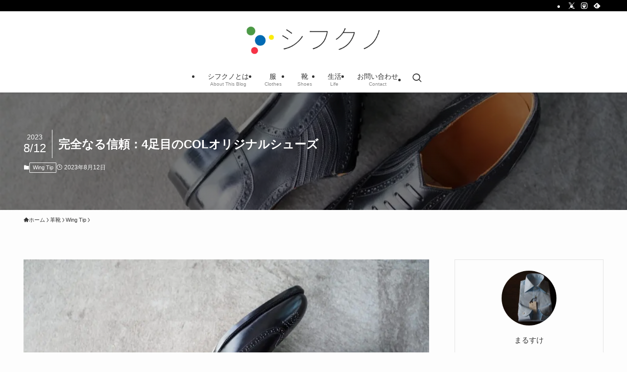

--- FILE ---
content_type: text/html; charset=UTF-8
request_url: https://shifukuno-life.com/2023/08/col-seica-originalshoes.html
body_size: 43560
content:
<!DOCTYPE html>
<html lang="ja" data-loaded="false" data-scrolled="false" data-spmenu="closed">
<head><meta charset="utf-8"><script>if(navigator.userAgent.match(/MSIE|Internet Explorer/i)||navigator.userAgent.match(/Trident\/7\..*?rv:11/i)){var href=document.location.href;if(!href.match(/[?&]nowprocket/)){if(href.indexOf("?")==-1){if(href.indexOf("#")==-1){document.location.href=href+"?nowprocket=1"}else{document.location.href=href.replace("#","?nowprocket=1#")}}else{if(href.indexOf("#")==-1){document.location.href=href+"&nowprocket=1"}else{document.location.href=href.replace("#","&nowprocket=1#")}}}}</script><script>(()=>{class RocketLazyLoadScripts{constructor(){this.v="2.0.4",this.userEvents=["keydown","keyup","mousedown","mouseup","mousemove","mouseover","mouseout","touchmove","touchstart","touchend","touchcancel","wheel","click","dblclick","input"],this.attributeEvents=["onblur","onclick","oncontextmenu","ondblclick","onfocus","onmousedown","onmouseenter","onmouseleave","onmousemove","onmouseout","onmouseover","onmouseup","onmousewheel","onscroll","onsubmit"]}async t(){this.i(),this.o(),/iP(ad|hone)/.test(navigator.userAgent)&&this.h(),this.u(),this.l(this),this.m(),this.k(this),this.p(this),this._(),await Promise.all([this.R(),this.L()]),this.lastBreath=Date.now(),this.S(this),this.P(),this.D(),this.O(),this.M(),await this.C(this.delayedScripts.normal),await this.C(this.delayedScripts.defer),await this.C(this.delayedScripts.async),await this.T(),await this.F(),await this.j(),await this.A(),window.dispatchEvent(new Event("rocket-allScriptsLoaded")),this.everythingLoaded=!0,this.lastTouchEnd&&await new Promise(t=>setTimeout(t,500-Date.now()+this.lastTouchEnd)),this.I(),this.H(),this.U(),this.W()}i(){this.CSPIssue=sessionStorage.getItem("rocketCSPIssue"),document.addEventListener("securitypolicyviolation",t=>{this.CSPIssue||"script-src-elem"!==t.violatedDirective||"data"!==t.blockedURI||(this.CSPIssue=!0,sessionStorage.setItem("rocketCSPIssue",!0))},{isRocket:!0})}o(){window.addEventListener("pageshow",t=>{this.persisted=t.persisted,this.realWindowLoadedFired=!0},{isRocket:!0}),window.addEventListener("pagehide",()=>{this.onFirstUserAction=null},{isRocket:!0})}h(){let t;function e(e){t=e}window.addEventListener("touchstart",e,{isRocket:!0}),window.addEventListener("touchend",function i(o){o.changedTouches[0]&&t.changedTouches[0]&&Math.abs(o.changedTouches[0].pageX-t.changedTouches[0].pageX)<10&&Math.abs(o.changedTouches[0].pageY-t.changedTouches[0].pageY)<10&&o.timeStamp-t.timeStamp<200&&(window.removeEventListener("touchstart",e,{isRocket:!0}),window.removeEventListener("touchend",i,{isRocket:!0}),"INPUT"===o.target.tagName&&"text"===o.target.type||(o.target.dispatchEvent(new TouchEvent("touchend",{target:o.target,bubbles:!0})),o.target.dispatchEvent(new MouseEvent("mouseover",{target:o.target,bubbles:!0})),o.target.dispatchEvent(new PointerEvent("click",{target:o.target,bubbles:!0,cancelable:!0,detail:1,clientX:o.changedTouches[0].clientX,clientY:o.changedTouches[0].clientY})),event.preventDefault()))},{isRocket:!0})}q(t){this.userActionTriggered||("mousemove"!==t.type||this.firstMousemoveIgnored?"keyup"===t.type||"mouseover"===t.type||"mouseout"===t.type||(this.userActionTriggered=!0,this.onFirstUserAction&&this.onFirstUserAction()):this.firstMousemoveIgnored=!0),"click"===t.type&&t.preventDefault(),t.stopPropagation(),t.stopImmediatePropagation(),"touchstart"===this.lastEvent&&"touchend"===t.type&&(this.lastTouchEnd=Date.now()),"click"===t.type&&(this.lastTouchEnd=0),this.lastEvent=t.type,t.composedPath&&t.composedPath()[0].getRootNode()instanceof ShadowRoot&&(t.rocketTarget=t.composedPath()[0]),this.savedUserEvents.push(t)}u(){this.savedUserEvents=[],this.userEventHandler=this.q.bind(this),this.userEvents.forEach(t=>window.addEventListener(t,this.userEventHandler,{passive:!1,isRocket:!0})),document.addEventListener("visibilitychange",this.userEventHandler,{isRocket:!0})}U(){this.userEvents.forEach(t=>window.removeEventListener(t,this.userEventHandler,{passive:!1,isRocket:!0})),document.removeEventListener("visibilitychange",this.userEventHandler,{isRocket:!0}),this.savedUserEvents.forEach(t=>{(t.rocketTarget||t.target).dispatchEvent(new window[t.constructor.name](t.type,t))})}m(){const t="return false",e=Array.from(this.attributeEvents,t=>"data-rocket-"+t),i="["+this.attributeEvents.join("],[")+"]",o="[data-rocket-"+this.attributeEvents.join("],[data-rocket-")+"]",s=(e,i,o)=>{o&&o!==t&&(e.setAttribute("data-rocket-"+i,o),e["rocket"+i]=new Function("event",o),e.setAttribute(i,t))};new MutationObserver(t=>{for(const n of t)"attributes"===n.type&&(n.attributeName.startsWith("data-rocket-")||this.everythingLoaded?n.attributeName.startsWith("data-rocket-")&&this.everythingLoaded&&this.N(n.target,n.attributeName.substring(12)):s(n.target,n.attributeName,n.target.getAttribute(n.attributeName))),"childList"===n.type&&n.addedNodes.forEach(t=>{if(t.nodeType===Node.ELEMENT_NODE)if(this.everythingLoaded)for(const i of[t,...t.querySelectorAll(o)])for(const t of i.getAttributeNames())e.includes(t)&&this.N(i,t.substring(12));else for(const e of[t,...t.querySelectorAll(i)])for(const t of e.getAttributeNames())this.attributeEvents.includes(t)&&s(e,t,e.getAttribute(t))})}).observe(document,{subtree:!0,childList:!0,attributeFilter:[...this.attributeEvents,...e]})}I(){this.attributeEvents.forEach(t=>{document.querySelectorAll("[data-rocket-"+t+"]").forEach(e=>{this.N(e,t)})})}N(t,e){const i=t.getAttribute("data-rocket-"+e);i&&(t.setAttribute(e,i),t.removeAttribute("data-rocket-"+e))}k(t){Object.defineProperty(HTMLElement.prototype,"onclick",{get(){return this.rocketonclick||null},set(e){this.rocketonclick=e,this.setAttribute(t.everythingLoaded?"onclick":"data-rocket-onclick","this.rocketonclick(event)")}})}S(t){function e(e,i){let o=e[i];e[i]=null,Object.defineProperty(e,i,{get:()=>o,set(s){t.everythingLoaded?o=s:e["rocket"+i]=o=s}})}e(document,"onreadystatechange"),e(window,"onload"),e(window,"onpageshow");try{Object.defineProperty(document,"readyState",{get:()=>t.rocketReadyState,set(e){t.rocketReadyState=e},configurable:!0}),document.readyState="loading"}catch(t){console.log("WPRocket DJE readyState conflict, bypassing")}}l(t){this.originalAddEventListener=EventTarget.prototype.addEventListener,this.originalRemoveEventListener=EventTarget.prototype.removeEventListener,this.savedEventListeners=[],EventTarget.prototype.addEventListener=function(e,i,o){o&&o.isRocket||!t.B(e,this)&&!t.userEvents.includes(e)||t.B(e,this)&&!t.userActionTriggered||e.startsWith("rocket-")||t.everythingLoaded?t.originalAddEventListener.call(this,e,i,o):(t.savedEventListeners.push({target:this,remove:!1,type:e,func:i,options:o}),"mouseenter"!==e&&"mouseleave"!==e||t.originalAddEventListener.call(this,e,t.savedUserEvents.push,o))},EventTarget.prototype.removeEventListener=function(e,i,o){o&&o.isRocket||!t.B(e,this)&&!t.userEvents.includes(e)||t.B(e,this)&&!t.userActionTriggered||e.startsWith("rocket-")||t.everythingLoaded?t.originalRemoveEventListener.call(this,e,i,o):t.savedEventListeners.push({target:this,remove:!0,type:e,func:i,options:o})}}J(t,e){this.savedEventListeners=this.savedEventListeners.filter(i=>{let o=i.type,s=i.target||window;return e!==o||t!==s||(this.B(o,s)&&(i.type="rocket-"+o),this.$(i),!1)})}H(){EventTarget.prototype.addEventListener=this.originalAddEventListener,EventTarget.prototype.removeEventListener=this.originalRemoveEventListener,this.savedEventListeners.forEach(t=>this.$(t))}$(t){t.remove?this.originalRemoveEventListener.call(t.target,t.type,t.func,t.options):this.originalAddEventListener.call(t.target,t.type,t.func,t.options)}p(t){let e;function i(e){return t.everythingLoaded?e:e.split(" ").map(t=>"load"===t||t.startsWith("load.")?"rocket-jquery-load":t).join(" ")}function o(o){function s(e){const s=o.fn[e];o.fn[e]=o.fn.init.prototype[e]=function(){return this[0]===window&&t.userActionTriggered&&("string"==typeof arguments[0]||arguments[0]instanceof String?arguments[0]=i(arguments[0]):"object"==typeof arguments[0]&&Object.keys(arguments[0]).forEach(t=>{const e=arguments[0][t];delete arguments[0][t],arguments[0][i(t)]=e})),s.apply(this,arguments),this}}if(o&&o.fn&&!t.allJQueries.includes(o)){const e={DOMContentLoaded:[],"rocket-DOMContentLoaded":[]};for(const t in e)document.addEventListener(t,()=>{e[t].forEach(t=>t())},{isRocket:!0});o.fn.ready=o.fn.init.prototype.ready=function(i){function s(){parseInt(o.fn.jquery)>2?setTimeout(()=>i.bind(document)(o)):i.bind(document)(o)}return"function"==typeof i&&(t.realDomReadyFired?!t.userActionTriggered||t.fauxDomReadyFired?s():e["rocket-DOMContentLoaded"].push(s):e.DOMContentLoaded.push(s)),o([])},s("on"),s("one"),s("off"),t.allJQueries.push(o)}e=o}t.allJQueries=[],o(window.jQuery),Object.defineProperty(window,"jQuery",{get:()=>e,set(t){o(t)}})}P(){const t=new Map;document.write=document.writeln=function(e){const i=document.currentScript,o=document.createRange(),s=i.parentElement;let n=t.get(i);void 0===n&&(n=i.nextSibling,t.set(i,n));const c=document.createDocumentFragment();o.setStart(c,0),c.appendChild(o.createContextualFragment(e)),s.insertBefore(c,n)}}async R(){return new Promise(t=>{this.userActionTriggered?t():this.onFirstUserAction=t})}async L(){return new Promise(t=>{document.addEventListener("DOMContentLoaded",()=>{this.realDomReadyFired=!0,t()},{isRocket:!0})})}async j(){return this.realWindowLoadedFired?Promise.resolve():new Promise(t=>{window.addEventListener("load",t,{isRocket:!0})})}M(){this.pendingScripts=[];this.scriptsMutationObserver=new MutationObserver(t=>{for(const e of t)e.addedNodes.forEach(t=>{"SCRIPT"!==t.tagName||t.noModule||t.isWPRocket||this.pendingScripts.push({script:t,promise:new Promise(e=>{const i=()=>{const i=this.pendingScripts.findIndex(e=>e.script===t);i>=0&&this.pendingScripts.splice(i,1),e()};t.addEventListener("load",i,{isRocket:!0}),t.addEventListener("error",i,{isRocket:!0}),setTimeout(i,1e3)})})})}),this.scriptsMutationObserver.observe(document,{childList:!0,subtree:!0})}async F(){await this.X(),this.pendingScripts.length?(await this.pendingScripts[0].promise,await this.F()):this.scriptsMutationObserver.disconnect()}D(){this.delayedScripts={normal:[],async:[],defer:[]},document.querySelectorAll("script[type$=rocketlazyloadscript]").forEach(t=>{t.hasAttribute("data-rocket-src")?t.hasAttribute("async")&&!1!==t.async?this.delayedScripts.async.push(t):t.hasAttribute("defer")&&!1!==t.defer||"module"===t.getAttribute("data-rocket-type")?this.delayedScripts.defer.push(t):this.delayedScripts.normal.push(t):this.delayedScripts.normal.push(t)})}async _(){await this.L();let t=[];document.querySelectorAll("script[type$=rocketlazyloadscript][data-rocket-src]").forEach(e=>{let i=e.getAttribute("data-rocket-src");if(i&&!i.startsWith("data:")){i.startsWith("//")&&(i=location.protocol+i);try{const o=new URL(i).origin;o!==location.origin&&t.push({src:o,crossOrigin:e.crossOrigin||"module"===e.getAttribute("data-rocket-type")})}catch(t){}}}),t=[...new Map(t.map(t=>[JSON.stringify(t),t])).values()],this.Y(t,"preconnect")}async G(t){if(await this.K(),!0!==t.noModule||!("noModule"in HTMLScriptElement.prototype))return new Promise(e=>{let i;function o(){(i||t).setAttribute("data-rocket-status","executed"),e()}try{if(navigator.userAgent.includes("Firefox/")||""===navigator.vendor||this.CSPIssue)i=document.createElement("script"),[...t.attributes].forEach(t=>{let e=t.nodeName;"type"!==e&&("data-rocket-type"===e&&(e="type"),"data-rocket-src"===e&&(e="src"),i.setAttribute(e,t.nodeValue))}),t.text&&(i.text=t.text),t.nonce&&(i.nonce=t.nonce),i.hasAttribute("src")?(i.addEventListener("load",o,{isRocket:!0}),i.addEventListener("error",()=>{i.setAttribute("data-rocket-status","failed-network"),e()},{isRocket:!0}),setTimeout(()=>{i.isConnected||e()},1)):(i.text=t.text,o()),i.isWPRocket=!0,t.parentNode.replaceChild(i,t);else{const i=t.getAttribute("data-rocket-type"),s=t.getAttribute("data-rocket-src");i?(t.type=i,t.removeAttribute("data-rocket-type")):t.removeAttribute("type"),t.addEventListener("load",o,{isRocket:!0}),t.addEventListener("error",i=>{this.CSPIssue&&i.target.src.startsWith("data:")?(console.log("WPRocket: CSP fallback activated"),t.removeAttribute("src"),this.G(t).then(e)):(t.setAttribute("data-rocket-status","failed-network"),e())},{isRocket:!0}),s?(t.fetchPriority="high",t.removeAttribute("data-rocket-src"),t.src=s):t.src="data:text/javascript;base64,"+window.btoa(unescape(encodeURIComponent(t.text)))}}catch(i){t.setAttribute("data-rocket-status","failed-transform"),e()}});t.setAttribute("data-rocket-status","skipped")}async C(t){const e=t.shift();return e?(e.isConnected&&await this.G(e),this.C(t)):Promise.resolve()}O(){this.Y([...this.delayedScripts.normal,...this.delayedScripts.defer,...this.delayedScripts.async],"preload")}Y(t,e){this.trash=this.trash||[];let i=!0;var o=document.createDocumentFragment();t.forEach(t=>{const s=t.getAttribute&&t.getAttribute("data-rocket-src")||t.src;if(s&&!s.startsWith("data:")){const n=document.createElement("link");n.href=s,n.rel=e,"preconnect"!==e&&(n.as="script",n.fetchPriority=i?"high":"low"),t.getAttribute&&"module"===t.getAttribute("data-rocket-type")&&(n.crossOrigin=!0),t.crossOrigin&&(n.crossOrigin=t.crossOrigin),t.integrity&&(n.integrity=t.integrity),t.nonce&&(n.nonce=t.nonce),o.appendChild(n),this.trash.push(n),i=!1}}),document.head.appendChild(o)}W(){this.trash.forEach(t=>t.remove())}async T(){try{document.readyState="interactive"}catch(t){}this.fauxDomReadyFired=!0;try{await this.K(),this.J(document,"readystatechange"),document.dispatchEvent(new Event("rocket-readystatechange")),await this.K(),document.rocketonreadystatechange&&document.rocketonreadystatechange(),await this.K(),this.J(document,"DOMContentLoaded"),document.dispatchEvent(new Event("rocket-DOMContentLoaded")),await this.K(),this.J(window,"DOMContentLoaded"),window.dispatchEvent(new Event("rocket-DOMContentLoaded"))}catch(t){console.error(t)}}async A(){try{document.readyState="complete"}catch(t){}try{await this.K(),this.J(document,"readystatechange"),document.dispatchEvent(new Event("rocket-readystatechange")),await this.K(),document.rocketonreadystatechange&&document.rocketonreadystatechange(),await this.K(),this.J(window,"load"),window.dispatchEvent(new Event("rocket-load")),await this.K(),window.rocketonload&&window.rocketonload(),await this.K(),this.allJQueries.forEach(t=>t(window).trigger("rocket-jquery-load")),await this.K(),this.J(window,"pageshow");const t=new Event("rocket-pageshow");t.persisted=this.persisted,window.dispatchEvent(t),await this.K(),window.rocketonpageshow&&window.rocketonpageshow({persisted:this.persisted})}catch(t){console.error(t)}}async K(){Date.now()-this.lastBreath>45&&(await this.X(),this.lastBreath=Date.now())}async X(){return document.hidden?new Promise(t=>setTimeout(t)):new Promise(t=>requestAnimationFrame(t))}B(t,e){return e===document&&"readystatechange"===t||(e===document&&"DOMContentLoaded"===t||(e===window&&"DOMContentLoaded"===t||(e===window&&"load"===t||e===window&&"pageshow"===t)))}static run(){(new RocketLazyLoadScripts).t()}}RocketLazyLoadScripts.run()})();</script>

<meta name="format-detection" content="telephone=no">
<meta http-equiv="X-UA-Compatible" content="IE=edge">
<meta name="viewport" content="width=device-width, viewport-fit=cover">
<title>完全なる信頼：4足目のCOLオリジナルシューズ | シフクノ</title>
<link data-rocket-prefetch href="https://pagead2.googlesyndication.com" rel="dns-prefetch">
<link data-rocket-prefetch href="https://www.google-analytics.com" rel="dns-prefetch">
<link data-rocket-prefetch href="https://www.googletagmanager.com" rel="dns-prefetch">
<link data-rocket-prefetch href="https://aml.valuecommerce.com" rel="dns-prefetch">
<style id="wpr-usedcss">img:is([sizes=auto i],[sizes^="auto," i]){contain-intrinsic-size:3000px 1500px}:root{--wp-block-synced-color:#7a00df;--wp-block-synced-color--rgb:122,0,223;--wp-bound-block-color:var(--wp-block-synced-color);--wp-editor-canvas-background:#ddd;--wp-admin-theme-color:#007cba;--wp-admin-theme-color--rgb:0,124,186;--wp-admin-theme-color-darker-10:#006ba1;--wp-admin-theme-color-darker-10--rgb:0,107,160.5;--wp-admin-theme-color-darker-20:#005a87;--wp-admin-theme-color-darker-20--rgb:0,90,135;--wp-admin-border-width-focus:2px}@media (min-resolution:192dpi){:root{--wp-admin-border-width-focus:1.5px}}:root{--wp--preset--font-size--normal:16px;--wp--preset--font-size--huge:42px}.screen-reader-text{border:0;clip-path:inset(50%);height:1px;margin:-1px;overflow:hidden;padding:0;position:absolute;width:1px;word-wrap:normal!important}.screen-reader-text:focus{background-color:#ddd;clip-path:none;color:#444;display:block;font-size:1em;height:auto;left:5px;line-height:normal;padding:15px 23px 14px;text-decoration:none;top:5px;width:auto;z-index:100000}html :where(.has-border-color){border-style:solid}html :where([style*=border-top-color]){border-top-style:solid}html :where([style*=border-right-color]){border-right-style:solid}html :where([style*=border-bottom-color]){border-bottom-style:solid}html :where([style*=border-left-color]){border-left-style:solid}html :where([style*=border-width]){border-style:solid}html :where([style*=border-top-width]){border-top-style:solid}html :where([style*=border-right-width]){border-right-style:solid}html :where([style*=border-bottom-width]){border-bottom-style:solid}html :where([style*=border-left-width]){border-left-style:solid}html :where(img[class*=wp-image-]){height:auto;max-width:100%}:where(figure){margin:0 0 1em}html :where(.is-position-sticky){--wp-admin--admin-bar--position-offset:var(--wp-admin--admin-bar--height,0px)}@media screen and (max-width:600px){html :where(.is-position-sticky){--wp-admin--admin-bar--position-offset:0px}}.wp-block-gallery:not(.has-nested-images){display:flex;flex-wrap:wrap;list-style-type:none;margin:0;padding:0}.wp-block-gallery:not(.has-nested-images) figcaption{flex-grow:1}figure.wp-block-gallery.has-nested-images{align-items:normal}.wp-block-gallery.has-nested-images figure.wp-block-image:not(#individual-image){margin:0;width:calc(50% - var(--wp--style--unstable-gallery-gap,16px)/ 2)}.wp-block-gallery.has-nested-images figure.wp-block-image{box-sizing:border-box;display:flex;flex-direction:column;flex-grow:1;justify-content:center;max-width:100%;position:relative}.wp-block-gallery.has-nested-images figure.wp-block-image>a,.wp-block-gallery.has-nested-images figure.wp-block-image>div{flex-direction:column;flex-grow:1;margin:0}.wp-block-gallery.has-nested-images figure.wp-block-image img{display:block;height:auto;max-width:100%!important;width:auto}.wp-block-gallery.has-nested-images figure.wp-block-image figcaption,.wp-block-gallery.has-nested-images figure.wp-block-image:has(figcaption):before{bottom:0;left:0;max-height:100%;position:absolute;right:0}.wp-block-gallery.has-nested-images figure.wp-block-image:has(figcaption):before{backdrop-filter:blur(3px);content:"";height:100%;-webkit-mask-image:linear-gradient(0deg,#000 20%,#0000);mask-image:linear-gradient(0deg,#000 20%,#0000);max-height:40%;pointer-events:none}.wp-block-gallery.has-nested-images figure.wp-block-image figcaption{box-sizing:border-box;color:#fff;font-size:13px;margin:0;overflow:auto;padding:1em;text-align:center;text-shadow:0 0 1.5px #000}.wp-block-gallery.has-nested-images figure.wp-block-image figcaption::-webkit-scrollbar{height:12px;width:12px}.wp-block-gallery.has-nested-images figure.wp-block-image figcaption::-webkit-scrollbar-track{background-color:initial}.wp-block-gallery.has-nested-images figure.wp-block-image figcaption::-webkit-scrollbar-thumb{background-clip:padding-box;background-color:initial;border:3px solid #0000;border-radius:8px}.wp-block-gallery.has-nested-images figure.wp-block-image figcaption:focus-within::-webkit-scrollbar-thumb,.wp-block-gallery.has-nested-images figure.wp-block-image figcaption:focus::-webkit-scrollbar-thumb,.wp-block-gallery.has-nested-images figure.wp-block-image figcaption:hover::-webkit-scrollbar-thumb{background-color:#fffc}.wp-block-gallery.has-nested-images figure.wp-block-image figcaption{scrollbar-color:#0000 #0000;scrollbar-gutter:stable both-edges;scrollbar-width:thin}.wp-block-gallery.has-nested-images figure.wp-block-image figcaption:focus,.wp-block-gallery.has-nested-images figure.wp-block-image figcaption:focus-within,.wp-block-gallery.has-nested-images figure.wp-block-image figcaption:hover{scrollbar-color:#fffc #0000}.wp-block-gallery.has-nested-images figure.wp-block-image figcaption{will-change:transform}@media (hover:none){.wp-block-gallery.has-nested-images figure.wp-block-image figcaption{scrollbar-color:#fffc #0000}}.wp-block-gallery.has-nested-images figure.wp-block-image figcaption{background:linear-gradient(0deg,#0006,#0000)}.wp-block-gallery.has-nested-images figure.wp-block-image figcaption img{display:inline}.wp-block-gallery.has-nested-images figure.wp-block-image figcaption a{color:inherit}.wp-block-gallery.has-nested-images figcaption{flex-basis:100%;flex-grow:1;text-align:center}.wp-block-gallery.has-nested-images:not(.is-cropped) figure.wp-block-image:not(#individual-image){margin-bottom:auto;margin-top:0}.wp-block-gallery.has-nested-images.is-cropped figure.wp-block-image:not(#individual-image){align-self:inherit}.wp-block-gallery.has-nested-images.is-cropped figure.wp-block-image:not(#individual-image)>a,.wp-block-gallery.has-nested-images.is-cropped figure.wp-block-image:not(#individual-image)>div:not(.components-drop-zone){display:flex}.wp-block-gallery.has-nested-images.is-cropped figure.wp-block-image:not(#individual-image) a,.wp-block-gallery.has-nested-images.is-cropped figure.wp-block-image:not(#individual-image) img{flex:1 0 0%;height:100%;object-fit:cover;width:100%}.wp-block-image>a,.wp-block-image>figure>a{display:inline-block}.wp-block-image img{box-sizing:border-box;height:auto;max-width:100%;vertical-align:bottom}.wp-block-image :where(figcaption){margin-bottom:1em;margin-top:.5em}:root :where(.wp-block-image.is-style-rounded img,.wp-block-image .is-style-rounded img){border-radius:9999px}.wp-block-image figure{margin:0}.wp-block-columns{box-sizing:border-box;display:flex;flex-wrap:wrap!important}@media (min-width:782px){.wp-block-columns{flex-wrap:nowrap!important}}.wp-block-columns{align-items:normal!important}@media (max-width:781px){.wp-block-columns:not(.is-not-stacked-on-mobile)>.wp-block-column{flex-basis:100%!important}}@media (min-width:782px){.wp-block-columns:not(.is-not-stacked-on-mobile)>.wp-block-column{flex-basis:0;flex-grow:1}}:where(.wp-block-columns){margin-bottom:1.75em}:where(.wp-block-columns.has-background){padding:1.25em 2.375em}.wp-block-column{flex-grow:1;min-width:0;overflow-wrap:break-word;word-break:break-word}.wp-block-embed{overflow-wrap:break-word}.wp-block-embed :where(figcaption){margin-bottom:1em;margin-top:.5em}.wp-block-embed iframe{max-width:100%}:root :where(p.has-background){padding:1.25em 2.375em}:where(p.has-text-color:not(.has-link-color)) a{color:inherit}:root{--wp--preset--aspect-ratio--square:1;--wp--preset--aspect-ratio--4-3:4/3;--wp--preset--aspect-ratio--3-4:3/4;--wp--preset--aspect-ratio--3-2:3/2;--wp--preset--aspect-ratio--2-3:2/3;--wp--preset--aspect-ratio--16-9:16/9;--wp--preset--aspect-ratio--9-16:9/16;--wp--preset--color--black:#000;--wp--preset--color--cyan-bluish-gray:#abb8c3;--wp--preset--color--white:#fff;--wp--preset--color--pale-pink:#f78da7;--wp--preset--color--vivid-red:#cf2e2e;--wp--preset--color--luminous-vivid-orange:#ff6900;--wp--preset--color--luminous-vivid-amber:#fcb900;--wp--preset--color--light-green-cyan:#7bdcb5;--wp--preset--color--vivid-green-cyan:#00d084;--wp--preset--color--pale-cyan-blue:#8ed1fc;--wp--preset--color--vivid-cyan-blue:#0693e3;--wp--preset--color--vivid-purple:#9b51e0;--wp--preset--color--swl-main:var(--color_main);--wp--preset--color--swl-main-thin:var(--color_main_thin);--wp--preset--color--swl-gray:var(--color_gray);--wp--preset--color--swl-deep-01:var(--color_deep01);--wp--preset--color--swl-deep-02:var(--color_deep02);--wp--preset--color--swl-deep-03:var(--color_deep03);--wp--preset--color--swl-deep-04:var(--color_deep04);--wp--preset--color--swl-pale-01:var(--color_pale01);--wp--preset--color--swl-pale-02:var(--color_pale02);--wp--preset--color--swl-pale-03:var(--color_pale03);--wp--preset--color--swl-pale-04:var(--color_pale04);--wp--preset--gradient--vivid-cyan-blue-to-vivid-purple:linear-gradient(135deg,rgb(6, 147, 227) 0%,rgb(155, 81, 224) 100%);--wp--preset--gradient--light-green-cyan-to-vivid-green-cyan:linear-gradient(135deg,rgb(122, 220, 180) 0%,rgb(0, 208, 130) 100%);--wp--preset--gradient--luminous-vivid-amber-to-luminous-vivid-orange:linear-gradient(135deg,rgb(252, 185, 0) 0%,rgb(255, 105, 0) 100%);--wp--preset--gradient--luminous-vivid-orange-to-vivid-red:linear-gradient(135deg,rgb(255, 105, 0) 0%,rgb(207, 46, 46) 100%);--wp--preset--gradient--very-light-gray-to-cyan-bluish-gray:linear-gradient(135deg,rgb(238, 238, 238) 0%,rgb(169, 184, 195) 100%);--wp--preset--gradient--cool-to-warm-spectrum:linear-gradient(135deg,rgb(74, 234, 220) 0%,rgb(151, 120, 209) 20%,rgb(207, 42, 186) 40%,rgb(238, 44, 130) 60%,rgb(251, 105, 98) 80%,rgb(254, 248, 76) 100%);--wp--preset--gradient--blush-light-purple:linear-gradient(135deg,rgb(255, 206, 236) 0%,rgb(152, 150, 240) 100%);--wp--preset--gradient--blush-bordeaux:linear-gradient(135deg,rgb(254, 205, 165) 0%,rgb(254, 45, 45) 50%,rgb(107, 0, 62) 100%);--wp--preset--gradient--luminous-dusk:linear-gradient(135deg,rgb(255, 203, 112) 0%,rgb(199, 81, 192) 50%,rgb(65, 88, 208) 100%);--wp--preset--gradient--pale-ocean:linear-gradient(135deg,rgb(255, 245, 203) 0%,rgb(182, 227, 212) 50%,rgb(51, 167, 181) 100%);--wp--preset--gradient--electric-grass:linear-gradient(135deg,rgb(202, 248, 128) 0%,rgb(113, 206, 126) 100%);--wp--preset--gradient--midnight:linear-gradient(135deg,rgb(2, 3, 129) 0%,rgb(40, 116, 252) 100%);--wp--preset--font-size--small:0.9em;--wp--preset--font-size--medium:1.1em;--wp--preset--font-size--large:1.25em;--wp--preset--font-size--x-large:42px;--wp--preset--font-size--xs:0.75em;--wp--preset--font-size--huge:1.6em;--wp--preset--spacing--20:0.44rem;--wp--preset--spacing--30:0.67rem;--wp--preset--spacing--40:1rem;--wp--preset--spacing--50:1.5rem;--wp--preset--spacing--60:2.25rem;--wp--preset--spacing--70:3.38rem;--wp--preset--spacing--80:5.06rem;--wp--preset--shadow--natural:6px 6px 9px rgba(0, 0, 0, .2);--wp--preset--shadow--deep:12px 12px 50px rgba(0, 0, 0, .4);--wp--preset--shadow--sharp:6px 6px 0px rgba(0, 0, 0, .2);--wp--preset--shadow--outlined:6px 6px 0px -3px rgb(255, 255, 255),6px 6px rgb(0, 0, 0);--wp--preset--shadow--crisp:6px 6px 0px rgb(0, 0, 0)}:where(.is-layout-grid){gap:.5em}body .is-layout-flex{display:flex}.is-layout-flex{flex-wrap:wrap;align-items:center}.is-layout-flex>:is(*,div){margin:0}:where(.wp-block-post-template.is-layout-flex){gap:1.25em}:where(.wp-block-post-template.is-layout-grid){gap:1.25em}:where(.wp-block-columns.is-layout-flex){gap:2em}:where(.wp-block-columns.is-layout-grid){gap:2em}.wp-block-gallery.wp-block-gallery-1{--wp--style--unstable-gallery-gap:var( --wp--style--gallery-gap-default, var( --gallery-block--gutter-size, var( --wp--style--block-gap, 0.5em ) ) );gap:var(--wp--style--gallery-gap-default,var(--gallery-block--gutter-size,var(--wp--style--block-gap,.5em)))}@font-face{font-display:swap;font-family:icomoon;font-style:normal;font-weight:400;src:url(https://shifukuno-life.com/wp-content/themes/swell/assets/fonts/icomoon.woff2?fq24x) format("woff2"),url(https://shifukuno-life.com/wp-content/themes/swell/assets/fonts/icomoon.ttf?fq24x) format("truetype"),url(https://shifukuno-life.com/wp-content/themes/swell/assets/fonts/icomoon.woff?fq24x) format("woff"),url(https://shifukuno-life.com/wp-content/themes/swell/assets/fonts/icomoon.svg?fq24x#icomoon) format("svg")}[class*=" icon-"]:before,[class^=icon-]:before{-webkit-font-smoothing:antialiased;-moz-osx-font-smoothing:grayscale;font-family:icomoon!important;font-style:normal;font-variant:normal;font-weight:400;line-height:1;text-transform:none}.icon-chevron-up:before{content:"\e912"}.icon-home:before{content:"\e922"}.icon-posted:before{content:"\e931"}.icon-pen:before{content:"\e934"}.icon-batsu:before{content:"\e91f"}.icon-index:before{content:"\e918"}.icon-search:before{content:"\e92e"}.icon-close-thin:before{content:"\e920"}.icon-menu-thin:before{content:"\e91b"}.icon-feedly:before{content:"\e902"}.icon-instagram:before{content:"\e906"}.icon-twitter-x:before{content:"\e926"}#fix_bottom_menu:before,.l-fixHeader:before,.p-spMenu__inner:before,[data-type=type1] .p-blogCard__inner:before{content:"";height:100%;left:0;position:absolute;top:0;width:100%;z-index:0}.w-singleBottom{margin:2em 0}.c-categoryList:before,.c-tagList:before{-webkit-font-smoothing:antialiased;-moz-osx-font-smoothing:grayscale;font-family:icomoon!important;font-style:normal;font-variant:normal;font-weight:400;line-height:1;text-transform:none}.p-breadcrumb__item:after{background-color:currentcolor;-webkit-clip-path:polygon(45% 9%,75% 51%,45% 90%,30% 90%,60% 50%,30% 10%);clip-path:polygon(45% 9%,75% 51%,45% 90%,30% 90%,60% 50%,30% 10%);content:"";display:block;height:10px;margin:0;opacity:.8;width:10px}@-webkit-keyframes flash{0%{opacity:.6}to{opacity:1}}@keyframes flash{0%{opacity:.6}to{opacity:1}}:root{--color_border:hsla(0,0%,78%,.5);--color_gray:hsla(0,0%,78%,.15);--swl-color_hov_gray:rgba(3, 2, 2, .05);--swl-color_shadow:rgba(0, 0, 0, .12);--swl-fz--root:3.6vw;--swl-fz--side:var(--swl-fz--root);--swl-block-margin:2em;--swl-sidebar_width:280px;--swl-sidebar_margin:24px;--swl-pad_post_content:0px;--swl-pad_container:4vw;--swl-h2-margin--x:-2vw;--swl-box_shadow:0 2px 4px rgba(0, 0, 0, .05),0 4px 4px -4px rgba(0, 0, 0, .1);--swl-img_shadow:0 2px 8px rgba(0, 0, 0, .1),0 4px 8px -4px rgba(0, 0, 0, .2);--swl-btn_shadow:0 2px 2px rgba(0, 0, 0, .1),0 4px 8px -4px rgba(0, 0, 0, .2);--swl-text_color--black:#333;--swl-text_color--white:#fff;--swl-fz--xs:.75em;--swl-fz--small:.9em;--swl-fz--normal:1rem;--swl-fz--medium:1.1em;--swl-fz--large:1.25em;--swl-fz--huge:1.6em;--swl-list-padding--left:1.5em;--swl-list-padding--has_bg:1em 1em 1em 1.75em}html{font-size:var(--swl-fz--root)}.c-plainBtn{-webkit-appearance:none;-o-appearance:none;appearance:none;background-color:transparent;border:none;box-shadow:none}*,.c-plainBtn{margin:0;padding:0}*{box-sizing:border-box;font-family:inherit;font-size:inherit;line-height:inherit}:after,:before{box-sizing:inherit;text-decoration:inherit;vertical-align:inherit}ruby>rt{font-size:50%}main{display:block}:where(ol:not([type])),:where(ul:not([type])){list-style:none}img{border-style:none;height:auto;max-width:100%}video{outline:0}code{-moz-tab-size:4;-o-tab-size:4;tab-size:4}svg:not([fill]){fill:currentcolor}[hidden]{display:none}button,input,select,textarea{font-family:inherit;font-size:inherit;line-height:inherit}button,input{overflow:visible}button,select{text-transform:none}[type=button],[type=submit],button{-webkit-appearance:button;cursor:pointer;display:inline-block}[role=button]{cursor:pointer}button,input,select,textarea{background-color:#f7f7f7;border:1px solid hsla(0,0%,78%,.5);border-radius:0;color:#333;padding:.25em .5em}[type=range]{vertical-align:middle}[aria-controls]{cursor:pointer}html{letter-spacing:var(--swl-letter_spacing,normal)}body{word-wrap:break-word;-webkit-text-size-adjust:100%;background-color:var(--color_bg);color:var(--color_text);font-family:var(--swl-font_family);font-size:1rem;font-weight:var(--swl-font_weight);line-height:1.6;max-width:100%;min-width:100%;overflow-wrap:break-word;overflow-x:clip;position:relative}a{color:var(--color_link)}#lp-content .post_content,#main_content .post_content{font-size:var(--swl-fz--content,16px)}[data-spmenu=opened] #wpadminbar{z-index:1}#fix_bottom_menu{bottom:-60px;display:none;left:0;position:fixed}[data-spmenu=opened] body>.adsbygoogle{top:-140px!important}.-index-off .widget_swell_index,.-index-off [data-onclick=toggleIndex]{display:none}.-index-off .widget_swell_index+.c-widget{margin-top:0!important}.l-article{max-width:var(--article_size);padding-left:0;padding-right:0}.lp-content .l-article{margin-left:auto;margin-right:auto}#body_wrap{max-width:100%;overflow-x:clip;position:relative;z-index:1}.l-container{margin-left:auto;margin-right:auto;max-width:calc(var(--container_size,0px) + var(--swl-pad_container,0px)*2);padding-left:var(--swl-pad_container,0);padding-right:var(--swl-pad_container,0)}.l-content{margin:0 auto 6em;padding-top:2em;position:relative;z-index:1}.l-fixHeader{left:0;margin-top:var(--swl-adminbarH,0);opacity:0;position:fixed;top:0;-webkit-transform:translateY(calc(var(--swl-fix_headerH,100px)*-1));transform:translateY(calc(var(--swl-fix_headerH,100px)*-1));visibility:hidden;width:100%;z-index:101}.l-fixHeader[data-ready]{transition:all .5s}.l-fixHeader:before{background:var(--color_header_bg);display:block}.c-smallNavTitle{color:inherit;font-size:10px;line-height:1;opacity:.6}.c-gnav{display:flex;height:100%;text-align:center}.c-gnav a{text-decoration:none}.c-gnav .ttl{color:inherit;line-height:1;position:relative;z-index:1}.c-gnav>.menu-item{height:100%;position:relative}.c-gnav>.menu-item>a{color:inherit;display:flex;flex-direction:column;height:100%;justify-content:center;padding:0 12px;position:relative;white-space:nowrap}.c-gnav>.menu-item>a .ttl{display:block;font-size:14px}.c-gnav>.menu-item>a:after{bottom:0;content:"";display:block;left:0;position:absolute;transition:width .25s,height .25s,-webkit-transform .25s;transition:transform .25s,width .25s,height .25s;transition:transform .25s,width .25s,height .25s,-webkit-transform .25s}.c-gnav__sBtn{color:inherit;display:flex;flex-direction:column;height:100%;justify-content:center;padding:0 12px;width:auto}.c-gnav__sBtn .icon-search{font-size:20px}.l-header{background:var(--color_header_bg);left:0;top:0;z-index:100}.l-header,.l-header__inner{position:relative;width:100%}.l-header__inner{color:var(--color_header_text);z-index:1}.l-header__logo{line-height:1}.c-headLogo__link{display:block;text-decoration:none}.-img .c-headLogo__link{height:100%}.c-headLogo__img{height:100%;-o-object-fit:contain;object-fit:contain;width:auto}.w-header{align-items:center;display:flex}.l-header__customBtn,.l-header__menuBtn{height:var(--logo_size_sp);line-height:1.25;text-align:center;width:var(--logo_size_sp)}.l-mainContent{position:static!important;width:100%}.-sidebar-on .l-mainContent{max-width:100%}.l-mainContent__inner>:first-child,.post_content>:first-child{margin-top:0!important}.l-mainContent__inner>:last-child,.post_content>:last-child{margin-bottom:0!important}.l-scrollObserver{display:block;height:1px;left:0;pointer-events:none;position:absolute;top:100px;visibility:hidden;width:100%;z-index:1000}#sidebar{font-size:var(--swl-fz--side);position:relative}.c-listMenu.c-listMenu li{margin:0;position:relative}.c-listMenu a{border-bottom:1px solid var(--color_border);color:inherit;display:block;line-height:1.4;position:relative;text-decoration:none}.c-listMenu a:hover{background-color:var(--swl-color_hov_gray)}.c-categoryList{color:var(--color_main)}.c-categoryList:before{content:"\e92f"}.c-tagList:before{color:inherit;content:"\e935"}.c-categoryList__link,.c-tagList__link{border-radius:1px;display:block;line-height:1;padding:4px .5em;text-decoration:none}.c-tagList__link{background:#f7f7f7;color:#333}.c-categoryList__link{background-color:var(--color_main);color:#fff}.l-mainContent .c-categoryList__link.-current{background:0 0;box-shadow:inset 0 0 0 1px currentcolor;color:inherit}.l-topTitleArea .c-categoryList__link.-current{border:none;padding:0}.c-filterLayer:after,.c-filterLayer:before,.c-filterLayer__img{height:100%;left:0;position:absolute;top:0;width:100%}.c-filterLayer{z-index:0}.c-filterLayer:before{z-index:1}.c-filterLayer:after{display:block;z-index:2}.c-filterLayer.-texture-dot:after{background-color:rgba(0,0,0,.1);background-image:url([data-uri]);background-size:2px;content:"";opacity:.5}.c-filterLayer__img{z-index:0}.c-fixBtn{align-items:center;background:#fff;border:1px solid var(--color_main);border-radius:var(--swl-radius--8,0);box-shadow:var(--swl-box_shadow);color:var(--color_main);cursor:pointer;display:flex;flex-direction:column;height:52px;justify-content:center;letter-spacing:normal;line-height:1;opacity:.75;overflow:hidden;text-align:center;transition:all .25s;width:52px}.c-fixBtn+.c-fixBtn{margin-top:16px}.c-fixBtn__icon{display:block;font-size:20px}#pagetop[data-has-text="1"] .c-fixBtn__icon{-webkit-transform:translateY(-6px);transform:translateY(-6px)}.c-iconBtn{align-content:center;align-items:center;color:inherit;display:inline-flex;flex-wrap:wrap;height:100%;justify-content:center;text-decoration:none;width:100%}.c-iconBtn .-menuBtn{z-index:1}.c-iconBtn__icon{display:block;font-size:24px}.p-spMenu__closeBtn .c-iconBtn__icon{font-size:20px}.c-iconBtn__icon:before{display:block}.c-iconList{display:flex;flex-wrap:wrap}.widget_swell_prof_widget .c-iconList,.widget_swell_sns_links .c-iconList{justify-content:center}.l-footer__foot .c-iconList{justify-content:center;margin-bottom:8px}.c-iconList__link{box-sizing:content-box;color:inherit;height:1em;margin:0 3px;padding:2px;text-align:center;text-decoration:none;width:1em}.c-iconList__icon,.c-iconList__link{display:block;line-height:1}.c-iconList__icon:before{color:inherit}.is-style-circle .c-iconList__link{border:1px solid;border-radius:50%;margin:4px;padding:5px}.c-modal{height:100%;left:0;position:fixed;top:0;transition:opacity .5s,visibility .5s;width:100%;z-index:1000}[data-loaded=false] .c-modal{display:none}.c-modal:not(.is-opened){opacity:0;pointer-events:none;visibility:hidden}.c-modal .c-modal__close{color:#fff;cursor:pointer;left:0;line-height:2;padding-top:.5em;position:absolute;text-align:center;text-shadow:1px 1px 1px #000;top:100%;width:100%}.c-overlay{background:rgba(0,0,0,.75);height:100%;left:0;position:absolute;top:0;width:100%;z-index:0}.c-postTitle{align-items:center;display:flex;flex-direction:row-reverse}.c-postTitle__ttl{font-size:5vw;line-height:1.4;width:100%}.c-postTitle__date{border-right:1px solid var(--color_border);font-weight:400;line-height:1;margin-right:.75em;padding:.5em .75em .5em 0;text-align:center}.c-postTitle__date .__y{display:block;font-size:3vw;line-height:1;margin-bottom:4px}.c-postTitle__date .__md{display:block;font-size:4.2vw}.p-postList .c-postTitle{margin:0 auto 1em;position:relative;width:100%;z-index:1}.p-postList .c-postTitle__date .__md,.p-postList .c-postTitle__ttl{font-size:4vw}.c-searchForm{position:relative}.c-searchForm__s{background-color:#fff;line-height:2;padding:4px 44px 4px 8px;width:100%}.c-searchForm__submit{border-radius:var(--swl-radius--4,0);height:100%;overflow:hidden;position:absolute;right:0;top:0;width:40px}.c-searchForm__submit:before{color:#fff;font-size:20px;left:50%;position:absolute;top:50%;-webkit-transform:translateX(-50%) translateY(-50%);transform:translateX(-50%) translateY(-50%);z-index:1}.w-header .c-searchForm__s{font-size:14px;line-height:20px}.w-header .c-searchForm__submit{width:30px}.w-header .c-searchForm__submit:before{font-size:16px}.c-postThumb{overflow:hidden;position:relative;vertical-align:middle}.c-postThumb__figure{margin:0;overflow:hidden;position:relative;width:100%;z-index:0}.c-postThumb__figure:before{content:"";display:block;height:0;padding-top:var(--card_posts_thumb_ratio)}.p-blogCard .c-postThumb__figure:before{padding-top:var(--blogcard_thumb_ratio)}.p-postList__link:hover .c-postThumb:before{opacity:.2}.p-postList__link:hover .c-postThumb__img{-webkit-transform:scale(1.06);transform:scale(1.06)}.c-postThumb__img{left:0;position:absolute;top:0;transition:-webkit-transform .25s;transition:transform .25s;transition:transform .25s,-webkit-transform .25s}.c-postTimes{align-items:center;display:flex;flex-wrap:wrap;gap:.5em}.c-postTimes__posted:before{margin-right:.325em;position:relative;top:1px}.p-blogCard{cursor:pointer;display:block;margin:2.5em auto 2em;max-width:880px;transition:box-shadow .25s;width:100%}.wp-block-embed>.p-blogCard{margin:0 auto}.p-blogCard:hover{box-shadow:0 4px 16px rgba(0,0,0,.1),0 12px 28px -12px rgba(0,0,0,.05)}.p-blogCard:hover .c-postThumb__img{opacity:1}.p-blogCard__caption{background:var(--color_content_bg);border-radius:2px;display:inline-block;font-size:11px;left:16px;line-height:2;padding:0 .5em;position:absolute;top:-1em;z-index:1}.p-blogCard__caption:before{content:"\e923";display:inline-block;font-family:icomoon;margin-right:3px}.p-blogCard__inner{align-items:center;display:flex;justify-content:space-between;margin:0;padding:16px;position:relative;transition:box-shadow .25s}.p-blogCard__thumb{flex-shrink:0;margin:0 1em 0 0;width:30%}.p-blogCard__thumb .c-postThumb__figure{margin:0;position:relative;width:100%}.p-blogCard__body{flex:1 1 auto;margin:0}.p-blogCard__title{color:inherit;display:block;font-weight:400;line-height:1.4;text-decoration:none}.p-blogCard__excerpt{display:block;font-size:.8em;line-height:1.4;margin-top:.5em;opacity:.8;word-break:break-word}[data-type=type1] .p-blogCard__caption{bottom:auto;right:auto}[data-type=type1] .p-blogCard__inner{padding-top:21px}[data-type=type1] .p-blogCard__inner:before{border:1px solid;border-radius:var(--swl-radius--2,0);display:block;pointer-events:none}.p-breadcrumb{margin:0 auto;padding:8px 0;position:relative}.p-breadcrumb:not(.-bg-on){padding-top:12px}.l-topTitleArea+.p-breadcrumb{background:0 0!important;border:none!important;box-shadow:none!important;padding-top:12px}.p-breadcrumb__list{align-items:center;display:flex;font-size:10px;gap:.5em;list-style:none;overflow:hidden;width:100%}.p-breadcrumb__item{align-items:center;display:inline-flex;gap:.5em;position:relative}.p-breadcrumb__item:last-child:after{content:none}.p-breadcrumb__item:last-child span{opacity:.8}.p-breadcrumb__text{align-items:center;color:inherit;display:block;display:inline-flex;text-decoration:none;white-space:nowrap}.p-breadcrumb__text:before{margin-right:3px}.p-breadcrumb__text:hover span{opacity:.76}.p-breadcrumb__text .__home{align-items:center;display:inline-flex;gap:4px}.p-breadcrumb__text .__home:before{line-height:inherit}.single .p-breadcrumb__item:last-child>span.p-breadcrumb__text{display:none}.p-fixBtnWrap{align-items:flex-end;bottom:1.25em;display:flex;flex-direction:column;opacity:0;position:fixed;right:1em;text-align:center;-webkit-transform:translateY(-8px);transform:translateY(-8px);transition:opacity .3s,visibility .3s,-webkit-transform .3s;transition:opacity .3s,transform .3s,visibility .3s;transition:opacity .3s,transform .3s,visibility .3s,-webkit-transform .3s;visibility:hidden;z-index:99}[data-loaded=false] .p-fixBtnWrap{display:none}[data-scrolled=true] .p-fixBtnWrap{opacity:1;-webkit-transform:translateY(0);transform:translateY(0);visibility:visible}.p-postList.p-postList{list-style:none;margin-bottom:0;padding-left:0}.p-postList.-type-card{display:flex;flex-wrap:wrap;margin-left:-.5em;margin-right:-.5em}.c-widget .p-postList.-type-card{margin-bottom:-1.5em}.p-postList__item.p-postList__item:before{content:none}.-type-card .p-postList__item{margin-bottom:2.5em;margin-top:0;padding:0 .5em;width:50%}.c-widget .-type-card .p-postList__item{margin-bottom:2em}.p-postList__link{color:inherit;display:block;position:relative;text-decoration:none;z-index:0}.-type-card .p-postList__link{height:100%}.-type-card .p-postList__thumb{width:100%}.p-postList__thumb:before{background:linear-gradient(45deg,var(--color_gradient1),var(--color_gradient2));content:"";display:block;height:100%;left:0;opacity:0;position:absolute;top:0;transition:opacity .25s;width:100%;z-index:1}.p-postList__body{position:relative;transition:opacity .25s}.-type-card .p-postList__body{padding-top:1em}.-type-card .p-postList__item:hover .p-postList__body{opacity:.75}.p-postList__link:hover .p-postList__body:after{background:var(--color_main);box-shadow:none;color:#fff;opacity:1}.p-postList .p-postList__title{background:0 0;border:none;color:inherit;display:block;font-weight:700;line-height:1.5;margin:0;padding:0}.p-postList .p-postList__title:after,.p-postList .p-postList__title:before{content:none}.-type-card .p-postList__title{font-size:3.6vw}.p-postList__meta{align-items:center;display:flex;flex-wrap:wrap;font-size:10px;line-height:1.25;margin-top:.75em;position:relative}.p-postList__title+.p-postList__meta{margin-top:.25em}.p-postList__meta :before{margin-right:.25em}.c-widget .p-postList__meta{margin-top:0}.p-postList__times{margin-right:.5em;padding:4px 0}.-w-ranking.p-postList{counter-reset:number 0}.-w-ranking .p-postList__item{position:relative}.-w-ranking .p-postList__item:before{background-color:#3c3c3c;color:#fff;content:counter(number);counter-increment:number;display:block;font-family:arial,helvetica,sans-serif;pointer-events:none;position:absolute;text-align:center;z-index:2}.-w-ranking .p-postList__item:first-child:before{background-color:#f7d305;background-image:linear-gradient(to top left,#f7bf05,#fcea7f,#fcd700,#f7d305,#eaca12,#ac9303,#f7d305,#fcea7f,#f7e705,#eaca12,#f7bf05)}.-w-ranking .p-postList__item:nth-child(2):before{background-color:#a5a5a5;background-image:linear-gradient(to top left,#a5a5a5,#e5e5e5,#ae9c9c,#a5a5a5,#a5a5a5,#7f7f7f,#a5a5a5,#e5e5e5,#a5a5a5,#a5a5a5,#a5a5a5)}.-w-ranking .p-postList__item:nth-child(3):before{background-color:#c47222;background-image:linear-gradient(to top left,#c46522,#e8b27d,#d07217,#c47222,#b9722e,#834c17,#c47222,#e8b27d,#c48022,#b9722e,#c46522)}.-w-ranking.-type-card .p-postList__item:before{font-size:3.2vw;left:calc(.5em + 8px);line-height:2.5;top:-4px;width:2em}.p-spMenu{height:100%;left:0;position:fixed;top:0;transition:opacity 0s;width:100%;z-index:101}[data-loaded=false] .p-spMenu{display:none}[data-spmenu=closed] .p-spMenu{opacity:0;pointer-events:none;transition-delay:1s}.p-spMenu a{color:inherit}.p-spMenu .c-widget__title{margin-bottom:1.5em}.c-spnav{display:block;text-align:left}.c-spnav .menu-item{position:relative}.c-spnav>.menu-item:first-child>a{border-top:none}.c-spnav a{border-bottom:1px solid var(--color_border);display:block;padding:.75em .25em}.c-spnav .desc{margin-left:8px}.p-spMenu__overlay{transition:opacity .5s,visibility .5s}[data-spmenu=closed] .p-spMenu__overlay{opacity:0;visibility:hidden}.p-spMenu__inner{box-shadow:0 0 8px var(--swl-color_shadow);height:100%;padding-top:var(--logo_size_sp);position:absolute;top:0;transition:-webkit-transform .45s;transition:transform .45s;transition:transform .45s,-webkit-transform .45s;transition-timing-function:ease-out;width:88vw;z-index:1}.-right .p-spMenu__inner{right:0;-webkit-transform:translateX(88vw);transform:translateX(88vw)}[data-spmenu=opened] .p-spMenu__inner{-webkit-transform:translateX(0);transform:translateX(0)}.p-spMenu__closeBtn{height:var(--logo_size_sp);position:absolute;top:0;width:var(--logo_size_sp);z-index:1}.-right .p-spMenu__closeBtn{right:0}.p-spMenu__body{-webkit-overflow-scrolling:touch;height:100%;overflow-y:scroll;padding:0 4vw 10vw;position:relative}.p-spMenu__nav{margin-top:-1em;padding-bottom:.5em}.u-bg-main{background-color:var(--color_main)!important;color:#fff!important}.cf:after,.cf:before{clear:both;content:"";display:block;height:0;overflow:hidden}.none{display:none!important}.u-fz-m{font-size:var(--swl-fz--medium)!important}.u-fz-14{font-size:14px}.u-fz-16{font-size:16px}.u-thin{opacity:.8}.hov-opacity{transition:opacity .25s}.hov-opacity:hover{opacity:.8}.hov-flash:hover{-webkit-animation:1s flash;animation:1s flash}.hov-flash-up{transition:box-shadow .25s}.hov-flash-up:hover{-webkit-animation:1s flash;animation:1s flash;box-shadow:0 2px 8px rgba(0,0,0,.25)}.luminous{cursor:-webkit-zoom-in!important;cursor:zoom-in!important}.u-obf-cover{display:block;height:100%!important;-o-object-fit:cover;object-fit:cover;width:100%!important}.widget_swell_ad_widget{margin:0 auto;text-align:center;width:100%}.widget_swell_ad_widget iframe,.widget_swell_ad_widget ins{box-sizing:border-box;max-width:100%}.w-beforeToc{margin-bottom:4em;margin-top:4em}.w-fixSide{margin-top:2em;max-height:calc(100vh - 16px - var(--swl-adminbarH,0px) - var(--swl-fix_headerH,0px));overflow-y:auto;top:calc(8px + var(--swl-adminbarH,0px) + var(--swl-fix_headerH,0px))}.c-widget+.c-widget{margin-top:2em}.c-widget p:empty:before{content:none}.c-widget__title{font-size:4vw;font-weight:700;margin-bottom:1.5em;overflow:hidden;position:relative}.c-widget__title:after,.c-widget__title:before{box-sizing:inherit;display:block;height:1px;position:absolute;z-index:0}.widget_search .c-widget__title{display:none}.cat-post-count{color:#666;font-size:3vw;position:relative;right:-1px}.cat-post-count{margin-left:4px}.post_content{line-height:1.8;margin:0;max-width:100%;padding:0}.post_content>*{clear:both;margin-bottom:var(--swl-block-margin,2em)}.post_content div>:first-child,.post_content>:first-child{margin-top:0!important}.post_content div>:last-child,.post_content>:last-child{margin-bottom:0!important}.post_content h1{font-size:2em}.post_content h2{font-size:1.2em;line-height:1.4;margin:4em 0 2em;position:relative;z-index:1}.post_content>h2{margin-left:var(--swl-h2-margin--x,0);margin-right:var(--swl-h2-margin--x,0)}.post_content h3{font-size:1.1em;font-weight:700;line-height:1.4;margin:3em 0 2em;position:relative}.post_content h3:before{bottom:0;display:block;left:0;position:absolute;z-index:0}.post_content h4{font-size:1.05em;line-height:1.4;margin:3em 0 1.5em;position:relative}.post_content h2,.post_content h3,.post_content h4{font-weight:700}.post_content small{font-size:.8em;opacity:.8}.post_content :not(pre)>code{align-items:center;background:#f7f7f7;border:1px solid rgba(0,0,0,.1);border-radius:2px;color:#333;display:inline-flex;font-family:Menlo,Consolas,メイリオ,sans-serif;font-size:.9em;letter-spacing:0;line-height:1;margin:0 .5em;padding:.25em .5em}.post_content :where(ul:not([type])){list-style:disc}.post_content :where(ol:not([type])){list-style:decimal}.post_content ol,.post_content ul{padding-left:var(--swl-list-padding--left)}.post_content ol ul,.post_content ul ul{list-style:circle}.post_content li{line-height:1.5;margin:.25em 0;position:relative}.post_content li ol,.post_content li ul{margin:0}.post_content iframe{display:block;margin-left:auto;margin-right:auto;max-width:100%}.l-mainContent__inner>.post_content{margin:4em 0;padding:0 var(--swl-pad_post_content,0)}.wp-block-column>*,div[class*=is-style-]>*{margin-bottom:1em}.swell-block-fullWide__inner>*{margin-bottom:2em}:where(.is-layout-flex){gap:.5em}.is-layout-flex{display:flex;flex-wrap:wrap}:root{--swl-box_padding:1.5em}.wp-block-embed>figcaption,.wp-block-image figcaption{color:inherit;display:block!important;font-size:.8em;line-height:1.4;margin-bottom:0;margin-top:.75em;opacity:.8;text-align:center}.wp-block-image{text-align:center}.wp-block-image img{vertical-align:bottom}.wp-block-image figcaption a{display:inline}.wp-block-image:after{clear:both;content:"";display:block;height:0;visibility:hidden}.wp-block-image a{display:block;transition:opacity .25s}.wp-block-image a:hover{opacity:.8}ol.is-style-index ul li:before,ul.is-style-index li li:before{background:0 0;border-bottom:2px solid;border-left:2px solid;border-radius:0;box-shadow:none;color:inherit;content:""!important;height:calc(1em - 2px);left:.25em;opacity:.75;position:absolute;top:0;-webkit-transform:none;transform:none;-webkit-transform:scale(.75);transform:scale(.75);-webkit-transform-origin:50% 100%;transform-origin:50% 100%;width:6px}.is-style-index{--swl-list-padding--left:.25em;--swl-list-padding--has_bg:1em;list-style:none!important}.is-style-index ol,.is-style-index ul{--swl-list-padding--left:0px;list-style:none!important}li:before{letter-spacing:normal}ul.is-style-index li{padding-left:1.25em;position:relative}ul.is-style-index li:before{background-color:currentcolor;border-radius:50%;color:inherit;content:"";display:block;height:6px;left:2px;position:absolute;top:calc(.75em - 3px);width:6px}ol.is-style-index>:first-child{counter-reset:toc}ol.is-style-index ol>li,ol.is-style-index>li{margin-left:2em;padding-left:0;position:relative}ol.is-style-index ol>li:before,ol.is-style-index>li:before{border-right:1px solid;content:counters(toc,"-");counter-increment:toc;display:block;font-family:inherit;letter-spacing:-.1px;line-height:1.1;padding:0 .5em 0 0;position:absolute;right:calc(100% + .5em);top:.25em;-webkit-transform:scale(.95);transform:scale(.95);white-space:nowrap;width:auto}ol.is-style-index ol{counter-reset:toc;padding-left:1em}ol.is-style-index ol li:before{opacity:.75}ol.is-style-index ul li{counter-increment:none;margin-left:0;padding-left:1.25em}:where(.has-border){margin-left:.3px}@media not all and (min-width:960px){[data-spmenu=opened] body{overflow-y:hidden;touch-action:none}#wpadminbar{position:fixed!important}.l-fixHeader,.l-header__gnav{display:none}.l-header[data-spfix="1"]{position:sticky;top:var(--swl-adminbarH,0)}.l-header__inner{align-items:center;display:flex;justify-content:space-between;padding:0}.l-header__logo{padding:0 2vw}.c-headLogo{height:var(--logo_size_sp)}.-img .c-headLogo__link{display:block;padding:10px 0}#sidebar{margin-top:4em}.p-blogCard__excerpt{display:none}.p-fixBtnWrap{padding-bottom:calc(env(safe-area-inset-bottom)*.5)}#fix_bottom_menu+.p-fixBtnWrap{bottom:64px}.pc_{display:none!important}.w-fixSide{max-height:unset!important}.swell-block-fullWide__inner.l-article,.swell-block-fullWide__inner.l-container{--swl-fw_inner_pad:var(--swl-pad_container,4vw)}}@media (min-width:600px){.wp-block-gallery.has-nested-images.columns-default figure.wp-block-image:not(#individual-image){width:calc(33.33% - var(--wp--style--unstable-gallery-gap,16px)*.66667)}.wp-block-gallery.has-nested-images.columns-default figure.wp-block-image:not(#individual-image):first-child:nth-last-child(2),.wp-block-gallery.has-nested-images.columns-default figure.wp-block-image:not(#individual-image):first-child:nth-last-child(2)~figure.wp-block-image:not(#individual-image){width:calc(50% - var(--wp--style--unstable-gallery-gap,16px)*.5)}.wp-block-gallery.has-nested-images.columns-default figure.wp-block-image:not(#individual-image):first-child:last-child{width:100%}:root{--swl-fz--root:16px;--swl-h2-margin--x:-16px}.l-content{padding-top:4em}.c-postTitle__ttl{font-size:24px}.c-postTitle__date .__y{font-size:14px}.c-postTitle__date .__md{font-size:24px}.p-postList .c-postTitle__date .__md,.p-postList .c-postTitle__ttl{font-size:20px}.p-blogCard__caption{font-size:12px;left:24px}.p-blogCard__inner{padding:24px}.p-blogCard__thumb{width:21%}[data-type=type1] .p-blogCard__inner{padding-top:25px}.p-breadcrumb__list{font-size:11px}.-type-card .p-postList__title{font-size:16px}#sidebar .-type-card .p-postList__title,.-related .p-postList__title{font-size:14px}.p-postList__meta{font-size:11px}.-w-ranking.-type-card .p-postList__item:before{font-size:14px}.c-widget__title{font-size:16px}.cat-post-count{font-size:13px}.post_content h2{font-size:1.4em}.post_content h3{font-size:1.3em}.post_content h4{font-size:1.2em}}@media (min-width:960px){:root{--swl-fz--side:14px;--swl-pad_post_content:16px;--swl-pad_container:32px}.-sidebar-on .l-content{display:flex;flex-wrap:wrap;justify-content:space-between}.c-smallNavTitle{display:block;position:relative;top:4px}.c-headLogo{height:var(--logo_size_pc)}.l-fixHeader .c-headLogo{height:var(--logo_size_pcfix)}.-sidebar-on .l-mainContent{width:calc(100% - var(--swl-sidebar_width) - var(--swl-sidebar_margin))}#sidebar .c-widget+.c-widget{margin-top:2.5em}.-sidebar-on #sidebar{width:var(--swl-sidebar_width)}.c-fixBtn:hover{opacity:1}.p-fixBtnWrap{bottom:2.5em;right:2.5em}#sidebar .-type-card .p-postList__item{width:100%}.p-spMenu{display:none}.hov-bg-main{transition:background-color .25s,color .25s}.hov-bg-main:hover{background-color:var(--color_main)!important;color:#fff!important}.sp_{display:none!important}.w-fixSide{display:flex;flex-direction:column;margin-top:2.5em;position:sticky}.w-fixSide .c-widget{flex:1 1 auto}.w-fixSide.-multiple .c-listMenu,.w-fixSide.-multiple .widget_swell_index{min-height:8em;overflow-y:auto!important}.w-fixSide.-multiple .widget_swell_popular_posts{min-height:160px;overflow-y:auto!important}}@media (min-width:1200px){:root{--swl-sidebar_width:304px;--swl-sidebar_margin:52px}:root{--swl-pad_container:48px}}@media screen{[hidden~=screen]{display:inherit}[hidden~=screen]:not(:active):not(:focus):not(:target){clip:rect(0 0 0 0)!important;position:absolute!important}}@media (max-width:1200px){.c-gnav>.menu-item>a{padding:0 10px}}@media (max-width:1080px){.c-gnav>.menu-item>a{padding:0 8px}}@media not all and (min-width:600px){.p-blogCard__title{font-size:3.6vw}}.widget_categories>ul>.cat-item>a:before{-webkit-font-smoothing:antialiased;-moz-osx-font-smoothing:grayscale;color:inherit;content:"\e92f";display:inline-block;font-family:icomoon!important;left:.4em;line-height:1;opacity:.85;position:absolute;top:50%;-webkit-transform:scale(.8) translateX(1px) translateY(-50%);transform:scale(.8) translateX(1px) translateY(-50%);-webkit-transform-origin:0 0;transform-origin:0 0}.wp-block-columns{--wp-column-gap:1.5em;gap:var(--wp-column-gap)!important;line-height:1.6}.wp-block-columns .wp-block-column{margin:0!important}.post_content .wp-block-embed{max-width:100%}.wp-block-gallery{--wp--style--gallery-gap-default:1em;display:flex;flex-wrap:wrap}.wp-block-gallery figure{margin:0}.p-profileBox{border:1px solid var(--color_border);border-radius:var(--swl-radius--4,0);padding:4px}.p-profileBox__icon{margin:1em 0 0;text-align:center}.p-profileBox__iconImg{background:#fdfdfd;border:4px solid #fdfdfd;border-radius:50%;height:120px;-o-object-fit:cover;object-fit:cover;width:120px}.p-profileBox__name{padding-top:.5em;text-align:center}.p-profileBox__text{font-size:3.4vw;padding:1em}.p-profileBox__iconList{padding:.5em 0 1em}.p-profileBox__iconList .-feedly{display:none}:where(.td_to_th_ tbody tr)>:first-child:not(.-no1){background-color:transparent;color:var(--tbody-th-color--txt,inherit);font-weight:700;position:relative;z-index:1}:where(.td_to_th_ tbody tr)>:first-child:not(.-no1):before{background-color:var(--tbody-th-color--bg,hsla(0,0%,59%,.05));content:"";inset:0;pointer-events:none;position:absolute;z-index:-1}:where([data-cell1-fixed] tbody,[data-cell1-fixed] tfoot,[data-cell1-fixed].is-style-simple thead) tr>:first-child:not(.-no1){background-color:var(--color_content_bg,#fff)!important}:root{--color_border--table:#dcdcdc}.tagcloud{align-items:center;display:flex;flex-wrap:wrap;gap:8px}.tag-cloud-link{background:#f7f7f7;border:none;color:#333!important;display:block;line-height:1;padding:6px 8px!important;position:relative;text-decoration:none}.tag-cloud-link.tag-cloud-link{margin:0}.widget_archive select,.widget_categories select{-webkit-appearance:none;appearance:none;background:url(data:image/svg+xml;charset=US-ASCII,%3Csvg%20width%3D%2220%22%20height%3D%2220%22%20xmlns%3D%22http%3A%2F%2Fwww.w3.org%2F2000%2Fsvg%22%3E%3Cpath%20d%3D%22M5%206l5%205%205-5%202%201-7%207-7-7%202-1z%22%20fill%3D%22%23a0a5aa%22%2F%3E%3C%2Fsvg%3E) right 8px top 55% no-repeat #f7f7f7;background-size:1em 1em;border:1px solid var(--color_border);border-radius:5px;border-radius:2px;display:block;height:auto;line-height:32px;padding:4px 24px 4px 12px;width:100%}.widget_archive select::-ms-expand,.widget_categories select::-ms-expand{display:none}.swell-block-fullWide+.swell-block-fullWide{margin-top:-2em}.swell-block-fullWide{padding:2em 0;position:relative}.swell-block-fullWide .w-beforeToc{display:none}.swell-block-fullWide__inner{padding:0 var(--swl-fw_inner_pad,0);position:relative;z-index:1}.swell-block-fullWide__inner.l-article,.swell-block-fullWide__inner.l-container{margin-left:auto;margin-right:auto}@media (min-width:600px){.p-profileBox__text{font-size:14px}.tag-cloud-link{font-size:13px!important}}@media not all and (min-width:600px){.tag-cloud-link{font-size:12px!important}}:root{--swl-fz--content:4vw;--swl-font_family:"游ゴシック体","Yu Gothic",YuGothic,"Hiragino Kaku Gothic ProN","Hiragino Sans",Meiryo,sans-serif;--swl-font_weight:500;--color_main:#000000;--color_text:#333;--color_link:#3fa3ff;--color_htag:#000000;--color_bg:#fdfdfd;--color_gradient1:#d8ffff;--color_gradient2:#87e7ff;--color_main_thin:rgba(0, 0, 0, .05);--color_main_dark:rgba(0, 0, 0, 1);--color_list_check:#000000;--color_list_num:#000000;--color_list_good:#86dd7b;--color_list_triangle:#f4e03a;--color_list_bad:#f36060;--color_faq_q:#d55656;--color_faq_a:#6599b7;--color_icon_good:#3cd250;--color_icon_good_bg:#ecffe9;--color_icon_bad:#4b73eb;--color_icon_bad_bg:#eafaff;--color_icon_info:#f578b4;--color_icon_info_bg:#fff0fa;--color_icon_announce:#ffa537;--color_icon_announce_bg:#fff5f0;--color_icon_pen:#7a7a7a;--color_icon_pen_bg:#f7f7f7;--color_icon_book:#787364;--color_icon_book_bg:#f8f6ef;--color_icon_point:#ffa639;--color_icon_check:#86d67c;--color_icon_batsu:#f36060;--color_icon_hatena:#5295cc;--color_icon_caution:#f7da38;--color_icon_memo:#84878a;--color_deep01:#dd1c1c;--color_deep02:#0066bf;--color_deep03:#45c413;--color_deep04:#f09f4d;--color_pale01:#fff2f0;--color_pale02:#f3f8fd;--color_pale03:#f1f9ee;--color_pale04:#fdf9ee;--color_mark_blue:#b7e3ff;--color_mark_green:#bdf9c3;--color_mark_yellow:#fcf69f;--color_mark_orange:#ffddbc;--border01:solid 1px var(--color_main);--border02:double 4px var(--color_main);--border03:dashed 2px var(--color_border);--border04:solid 4px var(--color_gray);--card_posts_thumb_ratio:56.25%;--list_posts_thumb_ratio:61.805%;--big_posts_thumb_ratio:56.25%;--thumb_posts_thumb_ratio:61.805%;--blogcard_thumb_ratio:56.25%;--color_header_bg:#ffffff;--color_header_text:#333333;--color_footer_bg:#fdfdfd;--color_footer_text:#333333;--container_size:1200px;--article_size:880px;--logo_size_sp:48px;--logo_size_pc:70px;--logo_size_pcfix:40px}.post_content h2:where(:not([class^=swell-block-]):not(.faq_q):not(.p-postList__title)){border-left:solid 6px var(--color_htag);padding:.5em 0 .5em 16px}.post_content h2:where(:not([class^=swell-block-]):not(.faq_q):not(.p-postList__title))::before{position:absolute;display:block;pointer-events:none}.post_content h3:where(:not([class^=swell-block-]):not(.faq_q):not(.p-postList__title)){padding:0 .5em .5em}.post_content h3:where(:not([class^=swell-block-]):not(.faq_q):not(.p-postList__title))::before{content:"";width:100%;height:2px;background:repeating-linear-gradient(90deg,var(--color_htag) 0%,var(--color_htag) 29.3%,rgba(150,150,150,.2) 29.3%,rgba(150,150,150,.2) 100%)}.post_content h4:where(:not([class^=swell-block-]):not(.faq_q):not(.p-postList__title)){padding:0 0 0 16px;border-left:solid 2px var(--color_htag)}.l-header{box-shadow:0 1px 4px rgba(0,0,0,.12)}.l-header__bar{color:#fff;background:#000}.c-gnav a::after{background:var(--color_main);width:100%;height:2px;transform:scaleX(0)}.p-spHeadMenu .menu-item.-current{border-bottom-color:var(--color_main)}.c-gnav>.-current>a::after,.c-gnav>li:hover>a::after{transform:scaleX(1)}.l-fixHeader::before{opacity:1}#pagetop{border-radius:50%}#fix_tocbtn{border-radius:50%}#fix_bottom_menu{color:#333}#fix_bottom_menu::before{background:#fff;opacity:.9}.c-widget__title.-spmenu{border-left:solid 2px var(--color_main);padding:0 .75em}.c-secTitle{border-left:solid 2px var(--color_main);padding:0 .75em}.p-spMenu{color:#333}.p-spMenu__inner::before{background:#fdfdfd;opacity:.95}.p-spMenu__overlay{background:#000;opacity:.7}a{text-decoration:none}.l-topTitleArea.c-filterLayer::before{background-color:#000;opacity:.4;content:""}@media screen and (max-width:959px){.l-header__logo{margin-right:auto}.l-header__inner{-webkit-box-pack:end;-webkit-justify-content:flex-end;justify-content:flex-end}}@media screen and (min-width:600px){:root{--swl-fz--content:16px}}.l-fixHeader .l-fixHeader__gnav{order:0}[data-scrolled=true] .l-fixHeader[data-ready]{opacity:1;-webkit-transform:translateY(0)!important;transform:translateY(0)!important;visibility:visible}.l-fixHeader__inner{align-items:stretch;color:var(--color_header_text);display:flex;padding-bottom:0;padding-top:0;position:relative;z-index:1}.l-fixHeader__logo{align-items:center;display:flex;line-height:1;margin-right:24px;order:0;padding:16px 0}[data-scrolled=true] #fix_bottom_menu{bottom:0}#fix_bottom_menu{box-shadow:0 0 4px rgba(0,0,0,.1);transition:bottom .4s;width:100%;z-index:100}#fix_bottom_menu:before{display:block;z-index:0}#fix_bottom_menu .menu_list{align-items:center;display:flex;height:50px;justify-content:space-between;padding:2px 0 0;position:relative;z-index:1}#fix_bottom_menu .menu_btn .open_btn{opacity:1;-webkit-transform:scale(1.1);transform:scale(1.1)}#fix_bottom_menu .menu-item{flex:1 1 100%;margin:0;padding:0;text-align:center}#fix_bottom_menu .menu-item a{color:inherit;display:block;line-height:1;text-decoration:none}#fix_bottom_menu .menu-item i{color:inherit;display:block;font-size:20px;height:20px;line-height:20px;text-align:center}#fix_bottom_menu .menu-item i:before{color:inherit;display:inline-block}#fix_bottom_menu span{color:inherit;display:block;font-size:10px;line-height:1;margin-top:4px;width:100%}.l-header__bar{position:relative;width:100%}.l-header__bar .c-iconList .c-iconList__link{margin:0;padding:4px 6px}.l-header__barInner{align-items:center;display:flex;justify-content:flex-end}.p-spHeadMenu{text-align:center}.p-spHeadMenu .menu-item{-webkit-backface-visibility:hidden;backface-visibility:hidden;border-bottom:2px solid transparent;flex-shrink:0;font-size:12px;height:36px;padding:0;width:auto}.p-spHeadMenu .menu-item.-current{border-bottom-color:currentcolor}.p-spHeadMenu a{display:block;line-height:36px;padding:0 12px;text-decoration:none}.l-header__spNav a{color:var(--color_header_text)}.l-header__spNav[data-loop="0"] .p-spHeadMenu{display:flex;overflow-x:auto}.l-header__spNav[data-loop="0"] .menu-item:first-child{margin-left:auto}.l-header__spNav[data-loop="0"] .menu-item:last-child{margin-right:auto}@media (min-width:960px){.l-header__spNav{display:none}.-parallel .l-header__inner{display:flex;flex-wrap:wrap;max-width:100%;padding-left:0;padding-right:0}.-parallel .l-header__logo{text-align:center;width:100%}.-parallel .l-header__gnav{width:100%}.-parallel .l-header__gnav .c-gnav{justify-content:center}.-parallel .l-header__gnav .c-gnav>li>a{padding:16px}.-parallel .w-header{justify-content:center}.-parallel .w-header{margin-bottom:8px;margin-top:8px}.-parallel-bottom .l-header__inner{padding-top:8px}.-parallel-bottom .l-header__logo{order:1;padding:16px 0}.-parallel-bottom .w-header{order:2}.-parallel-bottom .l-header__gnav{order:3}.l-header.-parallel .w-header{width:100%}.l-fixHeader.-parallel .l-fixHeader__gnav{margin-left:auto}}.c-listMenu a:before{-webkit-font-smoothing:antialiased;-moz-osx-font-smoothing:grayscale;font-family:icomoon!important;font-style:normal;font-variant:normal;font-weight:400;line-height:1;text-transform:none}.c-listMenu a{padding:.75em 1em .75em 1.5em;transition:padding .25s}.c-listMenu a:hover{padding-left:1.75em;padding-right:.75em}.c-listMenu a:before{color:inherit;content:"\e921";display:inline-block;left:2px;position:absolute;top:50%;-webkit-transform:translateY(-50%);transform:translateY(-50%);vertical-align:middle}.widget_categories>ul>.cat-item>a{padding-left:1.75em}.c-listMenu .children{margin:0}.c-listMenu .children a{font-size:.9em;padding-left:2.5em}.c-listMenu .children a:before{left:1em}.c-listMenu .children a:hover{padding-left:2.75em}.c-listMenu .children ul a{padding-left:3.25em}.c-listMenu .children ul a:before{left:1.75em}.c-listMenu .children ul a:hover{padding-left:3.5em}:root{--color_content_bg:var(--color_bg)}.c-widget__title.-side{text-align:center;padding:.25em 3.5em}.c-widget__title.-side::before{content:"";top:50%;width:2em;background:currentColor;left:1em}.c-widget__title.-side::after{content:"";top:50%;width:2em;background:currentColor;right:1em}.swell-block-fullWide__inner.l-container{--swl-fw_inner_pad:var(--swl-pad_container,0px)}.p-relatedPosts .p-postList__item{margin-bottom:1.5em}.p-relatedPosts .p-postList__times,.p-relatedPosts .p-postList__times>:last-child{margin-right:0}@media (min-width:600px){.p-relatedPosts .p-postList__item{width:33.33333%}}@media screen and (min-width:600px) and (max-width:1239px){.p-relatedPosts .p-postList__item:nth-child(7),.p-relatedPosts .p-postList__item:nth-child(8){display:none}}@media screen and (min-width:1240px){.p-relatedPosts .p-postList__item{width:25%}}.l-topTitleArea{align-items:center;display:flex;margin:0;min-height:11em;overflow:hidden;padding:1.5em 0;position:relative;width:100%}.l-topTitleArea .u-thin{opacity:1}.l-topTitleArea .c-postTitle__date{border-color:#fff}.l-topTitleArea .c-categoryList,.l-topTitleArea .c-tagList{color:#fff}.l-topTitleArea .c-categoryList__link,.l-topTitleArea .c-tagList__link{background:0 0;color:#fff}.l-topTitleArea .c-categoryList__link{border:1px solid #fff}.l-topTitleArea .c-tagList__link{border-bottom:1px solid #fff;border-radius:0;padding:4px .25em}.l-topTitleArea__body{color:#fff;position:relative;text-shadow:1px 1px 0 rgba(0,0,0,.1);width:100%;z-index:3}.-index-off .p-toc{display:none}.p-toc.-modal{height:100%;margin:0;overflow-y:auto;padding:0}#main_content .p-toc{border-radius:var(--swl-radius--2,0);margin:4em auto;max-width:800px}#sidebar .p-toc{margin-top:-.5em}.p-toc .__pn:before{content:none!important;counter-increment:none}.p-toc .__prev{margin:0 0 1em}.p-toc.is-omitted:not([data-omit=ct]) [data-level="2"] .p-toc__childList{height:0;margin-bottom:-.5em;visibility:hidden}.p-toc.is-omitted:not([data-omit=nest]){position:relative}.p-toc.is-omitted:not([data-omit=nest]):before{background:linear-gradient(hsla(0,0%,100%,0),var(--color_bg));bottom:5em;content:"";height:4em;left:0;opacity:.75;pointer-events:none;position:absolute;width:100%;z-index:1}.p-toc.is-omitted:not([data-omit=nest]):after{background:var(--color_bg);bottom:0;content:"";height:5em;left:0;opacity:.75;position:absolute;width:100%;z-index:1}.p-toc.is-omitted:not([data-omit=nest]) [data-omit="1"]{display:none}.p-toc .p-toc__expandBtn{background-color:#f7f7f7;border:rgba(0,0,0,.2);border-radius:5em;box-shadow:0 0 0 1px #bbb;color:#333;display:block;font-size:14px;line-height:1.5;margin:.75em auto 0;min-width:6em;padding:.5em 1em;position:relative;transition:box-shadow .25s;z-index:2}.p-toc[data-omit=nest] .p-toc__expandBtn{display:inline-block;font-size:13px;margin:0 0 0 1.25em;padding:.5em .75em}.p-toc:not([data-omit=nest]) .p-toc__expandBtn:after,.p-toc:not([data-omit=nest]) .p-toc__expandBtn:before{border-top-color:inherit;border-top-style:dotted;border-top-width:3px;content:"";display:block;height:1px;position:absolute;top:calc(50% - 1px);transition:border-color .25s;width:100%;width:22px}.p-toc:not([data-omit=nest]) .p-toc__expandBtn:before{right:calc(100% + 1em)}.p-toc:not([data-omit=nest]) .p-toc__expandBtn:after{left:calc(100% + 1em)}.p-toc.is-expanded .p-toc__expandBtn{border-color:transparent}.p-toc__ttl{display:block;font-size:1.2em;line-height:1;position:relative;text-align:center}.p-toc__ttl:before{content:"\e918";display:inline-block;font-family:icomoon;margin-right:.5em;padding-bottom:2px;vertical-align:middle}#index_modal .p-toc__ttl{margin-bottom:.5em}.p-toc__list li{line-height:1.6}.p-toc__list>li+li{margin-top:.5em}.p-toc__list .p-toc__childList{padding-left:.5em}.p-toc__list [data-level="3"]{font-size:.9em}.p-toc__list .mininote{display:none}.post_content .p-toc__list{padding-left:0}#sidebar .p-toc__list{margin-bottom:0}#sidebar .p-toc__list .p-toc__childList{padding-left:0}.p-toc__link{color:inherit;font-size:inherit;text-decoration:none}.p-toc__link:hover{opacity:.8}.p-toc.-double{background:var(--color_gray);background:linear-gradient(-45deg,transparent 25%,var(--color_gray) 25%,var(--color_gray) 50%,transparent 50%,transparent 75%,var(--color_gray) 75%,var(--color_gray));background-clip:padding-box;background-size:4px 4px;border-bottom:4px double var(--color_border);border-top:4px double var(--color_border);padding:1.5em 1em 1em}.p-toc.-double .p-toc__ttl{margin-bottom:.75em}@media (min-width:960px){.swell-block-fullWide__inner.l-article{--swl-fw_inner_pad:var(--swl-pad_post_content,0px)}#main_content .p-toc{width:92%}}@media (hover:hover){.p-toc .p-toc__expandBtn:hover{border-color:transparent;box-shadow:0 0 0 2px currentcolor}}@media (min-width:600px){.l-topTitleArea{min-height:240px;padding:1em 0}.p-toc.-double{padding:2em}}.p-pnLinks{align-items:stretch;display:flex;justify-content:space-between;margin:2em 0}.p-pnLinks__item{font-size:3vw;position:relative;width:49%}.p-pnLinks__item:before{content:"";display:block;height:.5em;pointer-events:none;position:absolute;top:50%;width:.5em;z-index:1}.p-pnLinks__item.-prev:before{border-bottom:1px solid;border-left:1px solid;left:.35em;-webkit-transform:rotate(45deg) translateY(-50%);transform:rotate(45deg) translateY(-50%)}.p-pnLinks__item.-prev .p-pnLinks__thumb{margin-right:8px}.p-pnLinks__item.-next .p-pnLinks__link{justify-content:flex-end}.p-pnLinks__item.-next:before{border-bottom:1px solid;border-right:1px solid;right:.35em;-webkit-transform:rotate(-45deg) translateY(-50%);transform:rotate(-45deg) translateY(-50%)}.p-pnLinks__item.-next .p-pnLinks__thumb{margin-left:8px;order:2}.p-pnLinks__item.-next:first-child{margin-left:auto}.p-pnLinks__link{align-items:center;border-radius:var(--swl-radius--2,0);color:inherit;display:flex;height:100%;line-height:1.4;min-height:4em;padding:.6em 1em .5em;position:relative;text-decoration:none;transition:box-shadow .25s;width:100%}.p-pnLinks__thumb{border-radius:var(--swl-radius--4,0);height:32px;-o-object-fit:cover;object-fit:cover;width:48px}.p-pnLinks .-prev .p-pnLinks__link{border-left:1.25em solid var(--color_main)}.p-pnLinks .-prev:before{color:#fff}.p-pnLinks .-next .p-pnLinks__link{border-right:1.25em solid var(--color_main)}.p-pnLinks .-next:before{color:#fff}@media (min-width:600px){.p-pnLinks__item{font-size:13px}.p-pnLinks__thumb{height:48px;width:72px}.p-pnLinks__title{transition:-webkit-transform .25s;transition:transform .25s;transition:transform .25s,-webkit-transform .25s}.-prev>.p-pnLinks__link:hover .p-pnLinks__title{-webkit-transform:translateX(4px);transform:translateX(4px)}.-next>.p-pnLinks__link:hover .p-pnLinks__title{-webkit-transform:translateX(-4px);transform:translateX(-4px)}.p-pnLinks .-prev .p-pnLinks__link:hover{box-shadow:1px 1px 2px var(--swl-color_shadow)}.p-pnLinks .-next .p-pnLinks__link:hover{box-shadow:-1px 1px 2px var(--swl-color_shadow)}}.l-footer{background-color:var(--color_footer_bg);color:var(--color_footer_text);position:relative;z-index:0}.l-footer a,.l-footer span{color:inherit}.l-footer .copyright{font-size:12px;text-align:center}.l-footer .copyright a{color:var(--color_link)}.l-footer__nav{color:inherit;display:flex;flex-wrap:wrap;justify-content:center;padding:.5em 0 1em}.l-footer__nav a{color:inherit;display:block;font-size:3vw;padding:.25em .5em;text-decoration:none}.l-footer__nav a:hover{text-decoration:underline}.l-footer__foot{padding-bottom:1em;padding-top:1em}.p-indexModal{padding:80px 16px}.p-indexModal__inner{background:#fdfdfd;border-radius:var(--swl-radius--4,0);color:#333;height:100%;margin:-1em auto 0!important;max-width:800px;padding:2em 1.5em;position:relative;-webkit-transform:translateY(16px);transform:translateY(16px);transition:-webkit-transform .5s;transition:transform .5s;transition:transform .5s,-webkit-transform .5s;z-index:1}.is-opened>.p-indexModal__inner{-webkit-transform:translateY(0);transform:translateY(0)}.p-searchModal__inner{background:hsla(0,0%,100%,.1);left:50%;max-width:600px;padding:1em;position:absolute;top:calc(50% + 16px);-webkit-transform:translateX(-50%) translateY(-50%);transform:translateX(-50%) translateY(-50%);transition:top .5s;width:96%;z-index:1}.is-opened>.p-searchModal__inner{top:50%}.p-searchModal__inner .c-searchForm{box-shadow:0 0 4px hsla(0,0%,100%,.2)}.p-searchModal__inner .s{font-size:16px}@media not all and (min-width:960px){#fix_bottom_menu{display:block;padding-bottom:calc(env(safe-area-inset-bottom)*.5)}.p-pnLinks.-thumb-on{display:block}.p-pnLinks.-thumb-on .p-pnLinks__item{width:100%}.l-footer__inner{padding-bottom:calc(env(safe-area-inset-bottom)*.5)}}@media (min-width:600px){.l-footer__nav a{border-right:1px solid;font-size:13px;padding:0 .75em}.l-footer__nav li:first-child a{border-left:1px solid}.p-indexModal__inner{padding:2em}}.c-secTitle{display:block;font-size:4.5vw;margin-bottom:1.5em;position:relative}.c-secTitle:after,.c-secTitle:before{box-sizing:inherit;display:block;height:1px;position:absolute;z-index:0}.p-articleMetas{align-items:center;display:flex;flex-wrap:wrap;font-size:12px;gap:.625em;padding:0 1px}.p-articleMetas.-top{margin-top:.75em}.p-articleMetas.-top .p-articleMetas__termList{font-size:11px}.p-articleMetas__termList{align-items:center;display:flex;flex-wrap:wrap;gap:.5em}.p-articleThumb{margin:2em 0;text-align:center;width:100%}.p-articleThumb__img{border-radius:var(--swl-radius--8,0);display:block;width:100%}.p-articleFoot{border-top:1px dashed var(--color_border);margin:2em 0;padding-top:2em}@media (min-width:600px){.c-secTitle{font-size:20px}.l-articleBottom__section{margin-top:6em}}@media not all and (min-width:600px){.l-articleBottom__section{margin-top:4em}}.p-commentArea{background:var(--color_gray);border-radius:var(--swl-radius--8,0);padding:1.5em}.p-commentArea__title{border-bottom:1px dashed var(--color_border);margin-bottom:2em;padding-bottom:.75em}.p-commentArea__title:before{font-size:4vw;margin-right:.5em;vertical-align:bottom}.comment-respond p{margin-bottom:1em}.comment-respond label{display:block;font-size:.9em;margin-bottom:.25em}.comment-respond #author,.comment-respond #comment,.comment-respond #email,.comment-respond #url{-webkit-appearance:none;background:#fff;width:100%}.comment-respond #submit{-webkit-appearance:none;background-color:var(--color_main);border:none;color:#fff;margin:1em 0 0;padding:.5em 1.5em}.submit{transition:opacity .25s}.submit:hover{opacity:.8}#cancel-comment-reply-link{background:#fff;border:1px solid var(--color_border);border-radius:3px;color:#666;font-size:13px;font-style:italic;margin-left:2em;padding:.5em}#cancel-comment-reply-link:hover{background:#666;color:#fff;transition:.25s}.comment-form-cookies-consent{align-items:center;display:flex;line-height:1.2}#wp-comment-cookies-consent{margin-right:8px;-webkit-transform:scale(1.2);transform:scale(1.2)}@media (min-width:960px){.p-commentArea{padding:2em}}@media (min-width:600px){.p-commentArea__title:before{font-size:18px}}:root{--pchpp-color-inline:#069A8E;--pchpp-color-custom:#5ca250;--pchpp-color-custom-2:#8e59e4;--pchpp-color-amazon:#f99a0c;--pchpp-color-rakuten:#e0423c;--pchpp-color-yahoo:#438ee8;--pchpp-color-mercari:#3c3c3c;--pchpp-inline-bg-color:var(--pchpp-color-inline);--pchpp-inline-txt-color:#fff;--pchpp-inline-shadow:0 1px 4px -1px rgba(0, 0, 0, .2);--pchpp-inline-radius:40px;--pchpp-inline-width:auto}</style><link rel="preload" data-rocket-preload as="image" href="https://shifukuno-life.com/wp-content/uploads/2023/07/P6188385.jpg" imagesrcset="https://shifukuno-life.com/wp-content/uploads/2023/07/P6188385.jpg 1024w, https://shifukuno-life.com/wp-content/uploads/2023/07/P6188385-300x225.jpg 300w, https://shifukuno-life.com/wp-content/uploads/2023/07/P6188385-768x576.jpg 768w" imagesizes="(max-width: 1024px) 100vw, 1024px" fetchpriority="high">
<meta name='robots' content='max-image-preview:large' />

<link rel="alternate" type="application/rss+xml" title="シフクノ &raquo; フィード" href="https://shifukuno-life.com/feed" />
<link rel="alternate" type="application/rss+xml" title="シフクノ &raquo; コメントフィード" href="https://shifukuno-life.com/comments/feed" />
<link rel="alternate" type="application/rss+xml" title="シフクノ &raquo; 完全なる信頼：4足目のCOLオリジナルシューズ のコメントのフィード" href="https://shifukuno-life.com/2023/08/col-seica-originalshoes.html/feed" />

<!-- SEO SIMPLE PACK 3.6.2 -->
<meta name="description" content="あっという間に4足目になったCOLオリジナルシューズをご紹介します。今まで3足作っていただいて、レイジーマンにトライしても踵のぬけが気になるようなことにはならないだろうと確信してレイジーマンをお願いしました。結果的に、もうこれ以上ないくらい">
<link rel="canonical" href="https://shifukuno-life.com/2023/08/col-seica-originalshoes.html">
<meta property="og:locale" content="ja_JP">
<meta property="og:type" content="article">
<meta property="og:image" content="https://shifukuno-life.com/wp-content/uploads/2023/07/P6188385.jpg">
<meta property="og:title" content="完全なる信頼：4足目のCOLオリジナルシューズ | シフクノ">
<meta property="og:description" content="あっという間に4足目になったCOLオリジナルシューズをご紹介します。今まで3足作っていただいて、レイジーマンにトライしても踵のぬけが気になるようなことにはならないだろうと確信してレイジーマンをお願いしました。結果的に、もうこれ以上ないくらい">
<meta property="og:url" content="https://shifukuno-life.com/2023/08/col-seica-originalshoes.html">
<meta property="og:site_name" content="シフクノ">
<meta name="twitter:card" content="summary_large_image">
<!-- Google Analytics (gtag.js) -->
<script type="rocketlazyloadscript" async data-rocket-src="https://www.googletagmanager.com/gtag/js?id=UA-99010827-2"></script>
<script type="rocketlazyloadscript">
	window.dataLayer = window.dataLayer || [];
	function gtag(){dataLayer.push(arguments);}
	gtag("js", new Date());
	gtag("config", "UA-99010827-2");
</script>
	<!-- / SEO SIMPLE PACK -->

<style id='wp-img-auto-sizes-contain-inline-css' type='text/css'></style>
<style id='wp-block-library-inline-css' type='text/css'></style><style id='wp-block-gallery-inline-css' type='text/css'></style>
<style id='wp-block-heading-inline-css' type='text/css'></style>
<style id='wp-block-image-inline-css' type='text/css'></style>
<style id='wp-block-columns-inline-css' type='text/css'></style>
<style id='wp-block-embed-inline-css' type='text/css'></style>
<style id='wp-block-paragraph-inline-css' type='text/css'></style>
<style id='global-styles-inline-css' type='text/css'></style>
<style id='core-block-supports-inline-css' type='text/css'></style>


<style id='main_style-inline-css' type='text/css'></style>
<style id='swell_blocks-inline-css' type='text/css'></style>
<style id='swell_custom-inline-css' type='text/css'></style>
<style id='classic-theme-styles-inline-css' type='text/css'></style>


<style id='rocket-lazyload-inline-css' type='text/css'>
.rll-youtube-player{position:relative;padding-bottom:56.23%;height:0;overflow:hidden;max-width:100%;}.rll-youtube-player:focus-within{outline: 2px solid currentColor;outline-offset: 5px;}.rll-youtube-player iframe{position:absolute;top:0;left:0;width:100%;height:100%;z-index:100;background:0 0}.rll-youtube-player img{bottom:0;display:block;left:0;margin:auto;max-width:100%;width:100%;position:absolute;right:0;top:0;border:none;height:auto;-webkit-transition:.4s all;-moz-transition:.4s all;transition:.4s all}.rll-youtube-player img:hover{-webkit-filter:brightness(75%)}.rll-youtube-player .play{height:100%;width:100%;left:0;top:0;position:absolute;background:url(https://shifukuno-life.com/wp-content/plugins/wp-rocket/assets/img/youtube.png) no-repeat center;background-color: transparent !important;cursor:pointer;border:none;}
/*# sourceURL=rocket-lazyload-inline-css */
</style>

<noscript><link data-minify="1" href="https://shifukuno-life.com/wp-content/cache/min/1/wp-content/themes/swell/build/css/noscript.css?ver=1754098050" rel="stylesheet"></noscript>
<link rel="https://api.w.org/" href="https://shifukuno-life.com/wp-json/" /><link rel="alternate" title="JSON" type="application/json" href="https://shifukuno-life.com/wp-json/wp/v2/posts/12390" /><link rel='shortlink' href='https://shifukuno-life.com/?p=12390' />
<!-- Pochipp -->
<style id="pchpp_custom_style"></style>
<script type="rocketlazyloadscript" id="pchpp_vars">window.pchppVars = {};window.pchppVars.ajaxUrl = "https://shifukuno-life.com/wp-admin/admin-ajax.php";window.pchppVars.ajaxNonce = "b2daecb4fa";</script>
<script type="rocketlazyloadscript" data-rocket-type="text/javascript" language="javascript">var vc_pid = "891149444";</script>
<!-- / Pochipp -->
		<style type="text/css" id="wp-custom-css"></style>
		

<script type="rocketlazyloadscript" async data-rocket-src="https://pagead2.googlesyndication.com/pagead/js/adsbygoogle.js?client=ca-pub-1292165669093876"
     crossorigin="anonymous"></script>
<script type="rocketlazyloadscript" async data-rocket-src="https://pagead2.googlesyndication.com/pagead/js/adsbygoogle.js?client=ca-pub-1292165669093876"
     crossorigin="anonymous"></script>
<noscript><style id="rocket-lazyload-nojs-css">.rll-youtube-player, [data-lazy-src]{display:none !important;}</style></noscript>
<style id="rocket-lazyrender-inline-css">[data-wpr-lazyrender] {content-visibility: auto;}</style><meta name="generator" content="WP Rocket 3.20.2" data-wpr-features="wpr_remove_unused_css wpr_delay_js wpr_defer_js wpr_minify_js wpr_lazyload_images wpr_lazyload_iframes wpr_preconnect_external_domains wpr_automatic_lazy_rendering wpr_oci wpr_minify_css wpr_preload_links wpr_desktop" /></head>
<body>
<div id="body_wrap" class="wp-singular post-template-default single single-post postid-12390 single-format-standard wp-theme-swell wp-child-theme-swell_child -sidebar-on -frame-off id_12390" >
<div  id="sp_menu" class="p-spMenu -right">
	<div  class="p-spMenu__inner">
		<div class="p-spMenu__closeBtn">
			<button class="c-iconBtn -menuBtn c-plainBtn" data-onclick="toggleMenu" aria-label="メニューを閉じる">
				<i class="c-iconBtn__icon icon-close-thin"></i>
			</button>
		</div>
		<div class="p-spMenu__body">
			<div class="c-widget__title -spmenu">
				MENU			</div>
			<div class="p-spMenu__nav">
				<ul class="c-spnav c-listMenu"><li class="menu-item menu-item-type-post_type menu-item-object-page menu-item-2491"><a href="https://shifukuno-life.com/about-me">シフクノとは<span class="c-smallNavTitle desc">About This Blog</span></a></li>
<li class="menu-item menu-item-type-taxonomy menu-item-object-category menu-item-3541"><a href="https://shifukuno-life.com/category/clothes">服<span class="c-smallNavTitle desc">Clothes</span></a></li>
<li class="menu-item menu-item-type-taxonomy menu-item-object-category current-post-ancestor menu-item-3543"><a href="https://shifukuno-life.com/category/shoes">靴<span class="c-smallNavTitle desc">Shoes</span></a></li>
<li class="menu-item menu-item-type-taxonomy menu-item-object-category menu-item-3542"><a href="https://shifukuno-life.com/category/life">生活<span class="c-smallNavTitle desc">Life</span></a></li>
<li class="menu-item menu-item-type-post_type menu-item-object-page menu-item-2504"><a href="https://shifukuno-life.com/contact">お問い合わせ<span class="c-smallNavTitle desc">Contact</span></a></li>
</ul>			</div>
					</div>
	</div>
	<div  class="p-spMenu__overlay c-overlay" data-onclick="toggleMenu"></div>
</div>
<header  id="header" class="l-header -parallel -parallel-bottom" data-spfix="1">
	<div  class="l-header__bar pc_">
	<div class="l-header__barInner l-container">
		<ul class="c-iconList">
						<li class="c-iconList__item -twitter-x">
						<a href="https://x.com/marusuke_14" target="_blank" rel="noopener" class="c-iconList__link u-fz-14 hov-flash" aria-label="twitter-x">
							<i class="c-iconList__icon icon-twitter-x" role="presentation"></i>
						</a>
					</li>
									<li class="c-iconList__item -instagram">
						<a href="https://www.instagram.com/marusuke_14/" target="_blank" rel="noopener" class="c-iconList__link u-fz-14 hov-flash" aria-label="instagram">
							<i class="c-iconList__icon icon-instagram" role="presentation"></i>
						</a>
					</li>
									<li class="c-iconList__item -feedly">
						<a href="https://feedly.com/i/subscription/feed/https%3A%2F%2Fshifukuno-life.com%2F" target="_blank" rel="noopener" class="c-iconList__link u-fz-14 hov-flash" aria-label="feedly">
							<i class="c-iconList__icon icon-feedly" role="presentation"></i>
						</a>
					</li>
				</ul>
	</div>
</div>
	<div  class="l-header__inner l-container">
		<div class="l-header__logo">
			<div class="c-headLogo -img"><a href="https://shifukuno-life.com/" title="シフクノ" class="c-headLogo__link" rel="home"><img width="392" height="94"  src="https://shifukuno-life.com/wp-content/uploads/2022/02/ダウンロード.png" alt="シフクノ" class="c-headLogo__img" srcset="https://shifukuno-life.com/wp-content/uploads/2022/02/ダウンロード.png 392w, https://shifukuno-life.com/wp-content/uploads/2022/02/ダウンロード-300x72.png 300w" sizes="(max-width: 959px) 50vw, 800px" decoding="async" loading="eager" ></a></div>					</div>
		<nav id="gnav" class="l-header__gnav c-gnavWrap">
					<ul class="c-gnav">
			<li class="menu-item menu-item-type-post_type menu-item-object-page menu-item-2491"><a href="https://shifukuno-life.com/about-me"><span class="ttl">シフクノとは</span><span class="c-smallNavTitle desc">About This Blog</span></a></li>
<li class="menu-item menu-item-type-taxonomy menu-item-object-category menu-item-3541"><a href="https://shifukuno-life.com/category/clothes"><span class="ttl">服</span><span class="c-smallNavTitle desc">Clothes</span></a></li>
<li class="menu-item menu-item-type-taxonomy menu-item-object-category current-post-ancestor menu-item-3543"><a href="https://shifukuno-life.com/category/shoes"><span class="ttl">靴</span><span class="c-smallNavTitle desc">Shoes</span></a></li>
<li class="menu-item menu-item-type-taxonomy menu-item-object-category menu-item-3542"><a href="https://shifukuno-life.com/category/life"><span class="ttl">生活</span><span class="c-smallNavTitle desc">Life</span></a></li>
<li class="menu-item menu-item-type-post_type menu-item-object-page menu-item-2504"><a href="https://shifukuno-life.com/contact"><span class="ttl">お問い合わせ</span><span class="c-smallNavTitle desc">Contact</span></a></li>
							<li class="menu-item c-gnav__s">
					<button class="c-gnav__sBtn c-plainBtn" data-onclick="toggleSearch" aria-label="検索ボタン">
						<i class="icon-search"></i>
					</button>
				</li>
					</ul>
			</nav>
		<div class="l-header__customBtn sp_">
			<button class="c-iconBtn c-plainBtn" data-onclick="toggleSearch" aria-label="検索ボタン">
			<i class="c-iconBtn__icon icon-search"></i>
					</button>
	</div>
<div class="l-header__menuBtn sp_">
	<button class="c-iconBtn -menuBtn c-plainBtn" data-onclick="toggleMenu" aria-label="メニューボタン">
		<i class="c-iconBtn__icon icon-menu-thin"></i>
			</button>
</div>
	</div>
	<div  class="l-header__spNav" data-loop="0">
	<ul class="p-spHeadMenu">
		<li class="menu-item menu-item-type-post_type menu-item-object-page menu-item-2509 swiper-slide"><a href="https://shifukuno-life.com/about-me"><span>シフクノとは</span></a></li>
<li class="menu-item menu-item-type-taxonomy menu-item-object-category menu-item-3544 swiper-slide"><a href="https://shifukuno-life.com/category/clothes"><span>服</span></a></li>
<li class="menu-item menu-item-type-taxonomy menu-item-object-category current-post-ancestor menu-item-3546 swiper-slide"><a href="https://shifukuno-life.com/category/shoes"><span>靴</span></a></li>
<li class="menu-item menu-item-type-taxonomy menu-item-object-category menu-item-3545 swiper-slide"><a href="https://shifukuno-life.com/category/life"><span>生活</span></a></li>
<li class="menu-item menu-item-type-post_type menu-item-object-page menu-item-2512 swiper-slide"><a href="https://shifukuno-life.com/contact"><span>お問い合わせ</span></a></li>
	</ul>
</div>
</header>
<div  id="fix_header" class="l-fixHeader -parallel -parallel-bottom">
	<div  class="l-fixHeader__inner l-container">
		<div class="l-fixHeader__logo">
			<div class="c-headLogo -img"><a href="https://shifukuno-life.com/" title="シフクノ" class="c-headLogo__link" rel="home"><img width="392" height="94"  src="https://shifukuno-life.com/wp-content/uploads/2022/02/ダウンロード.png" alt="シフクノ" class="c-headLogo__img" srcset="https://shifukuno-life.com/wp-content/uploads/2022/02/ダウンロード.png 392w, https://shifukuno-life.com/wp-content/uploads/2022/02/ダウンロード-300x72.png 300w" sizes="(max-width: 959px) 50vw, 800px" decoding="async" loading="eager" ></a></div>		</div>
		<div class="l-fixHeader__gnav c-gnavWrap">
					<ul class="c-gnav">
			<li class="menu-item menu-item-type-post_type menu-item-object-page menu-item-2491"><a href="https://shifukuno-life.com/about-me"><span class="ttl">シフクノとは</span><span class="c-smallNavTitle desc">About This Blog</span></a></li>
<li class="menu-item menu-item-type-taxonomy menu-item-object-category menu-item-3541"><a href="https://shifukuno-life.com/category/clothes"><span class="ttl">服</span><span class="c-smallNavTitle desc">Clothes</span></a></li>
<li class="menu-item menu-item-type-taxonomy menu-item-object-category current-post-ancestor menu-item-3543"><a href="https://shifukuno-life.com/category/shoes"><span class="ttl">靴</span><span class="c-smallNavTitle desc">Shoes</span></a></li>
<li class="menu-item menu-item-type-taxonomy menu-item-object-category menu-item-3542"><a href="https://shifukuno-life.com/category/life"><span class="ttl">生活</span><span class="c-smallNavTitle desc">Life</span></a></li>
<li class="menu-item menu-item-type-post_type menu-item-object-page menu-item-2504"><a href="https://shifukuno-life.com/contact"><span class="ttl">お問い合わせ</span><span class="c-smallNavTitle desc">Contact</span></a></li>
							<li class="menu-item c-gnav__s">
					<button class="c-gnav__sBtn c-plainBtn" data-onclick="toggleSearch" aria-label="検索ボタン">
						<i class="icon-search"></i>
					</button>
				</li>
					</ul>
			</div>
	</div>
</div>
<div  id="top_title_area" class="l-topTitleArea c-filterLayer -texture-dot">
	<img fetchpriority="high" width="1024" height="768"  src="https://shifukuno-life.com/wp-content/uploads/2023/07/P6188385.jpg" alt="" class="l-topTitleArea__img c-filterLayer__img u-obf-cover" srcset="https://shifukuno-life.com/wp-content/uploads/2023/07/P6188385.jpg 1024w, https://shifukuno-life.com/wp-content/uploads/2023/07/P6188385-300x225.jpg 300w, https://shifukuno-life.com/wp-content/uploads/2023/07/P6188385-768x576.jpg 768w" sizes="(max-width: 1024px) 100vw, 1024px" decoding="async" aria-hidden="true" >	<div  class="l-topTitleArea__body l-container">
		<div class="p-articleHead c-postTitle">
	<h1 class="c-postTitle__ttl">完全なる信頼：4足目のCOLオリジナルシューズ</h1>
			<time class="c-postTitle__date u-thin" datetime="2023-08-12" aria-hidden="true">
			<span class="__y">2023</span>
			<span class="__md">8/12</span>
		</time>
	</div>
<div class="p-articleMetas -top">

	
		<div class="p-articleMetas__termList c-categoryList">
					<a class="c-categoryList__link hov-flash-up" href="https://shifukuno-life.com/category/shoes/shoe-type-wing-tip" data-cat-id="66">
				Wing Tip			</a>
			</div>
<div class="p-articleMetas__times c-postTimes u-thin">
	<time class="c-postTimes__posted icon-posted" datetime="2023-08-12" aria-label="公開日">2023年8月12日</time></div>
</div>


	</div>
</div>
<div  id="breadcrumb" class="p-breadcrumb"><ol class="p-breadcrumb__list l-container"><li class="p-breadcrumb__item"><a href="https://shifukuno-life.com/" class="p-breadcrumb__text"><span class="__home icon-home"> ホーム</span></a></li><li class="p-breadcrumb__item"><a href="https://shifukuno-life.com/category/shoes" class="p-breadcrumb__text"><span>革靴</span></a></li><li class="p-breadcrumb__item"><a href="https://shifukuno-life.com/category/shoes/shoe-type-wing-tip" class="p-breadcrumb__text"><span>Wing Tip</span></a></li><li class="p-breadcrumb__item"><span class="p-breadcrumb__text">完全なる信頼：4足目のCOLオリジナルシューズ</span></li></ol></div><div  id="content" class="l-content l-container" data-postid="12390" data-pvct="true">
<main  id="main_content" class="l-mainContent l-article">
	<article class="l-mainContent__inner" data-clarity-region="article">
		<figure class="p-articleThumb"><img width="1024" height="768"  src="https://shifukuno-life.com/wp-content/uploads/2023/07/P6188385.jpg" alt="" class="p-articleThumb__img" srcset="https://shifukuno-life.com/wp-content/uploads/2023/07/P6188385.jpg 1024w, https://shifukuno-life.com/wp-content/uploads/2023/07/P6188385-300x225.jpg 300w, https://shifukuno-life.com/wp-content/uploads/2023/07/P6188385-768x576.jpg 768w" sizes="(min-width: 960px) 960px, 100vw" ></figure>		<div class="post_content">
			
<p>あっという間に4足目になったCOLオリジナルシューズをご紹介します。<br><br><br>今まで3足作っていただいて、レイジーマンにトライしても踵のぬけが気になるようなことにはならないだろうと確信してレイジーマンをお願いしました。<br><br><br>結果的に、もうこれ以上ないくらいのフィッティングとデザインのレイジーマンを仕上げていただきました。<br><br><br>このポストで少しでも魅力が伝えられたら幸いです。</p>



<div class="p-toc -double"><span class="p-toc__ttl">Contents</span></div><div class="w-beforeToc"><div class="widget_swell_ad_widget"><script type="rocketlazyloadscript" async data-rocket-src="https://pagead2.googlesyndication.com/pagead/js/adsbygoogle.js?client=ca-pub-1292165669093876"
     crossorigin="anonymous"></script>
<ins class="adsbygoogle"
     style="display:block; text-align:center;"
     data-ad-layout="in-article"
     data-ad-format="fluid"
     data-ad-client="ca-pub-1292165669093876"
     data-ad-slot="6300668165"></ins>
<script type="rocketlazyloadscript">
     (adsbygoogle = window.adsbygoogle || []).push({});
</script></div></div><h2 class="wp-block-heading">過去に作っていただいた靴</h2>



<p>1足目、2足目、3足目は以下にまとめています。いずれも結構長い記事ですがご参考までに…</p>



<h3 class="wp-block-heading">1足目：アデレードセミブローグ</h3>



<figure class="wp-block-embed is-type-wp-embed is-provider-シフクノ wp-block-embed-シフクノ">			<div class="p-blogCard -internal" data-type="type1" data-onclick="clickLink">
				<div class="p-blogCard__inner">
					<span class="p-blogCard__caption">あわせて読みたい</span>
					<div class="p-blogCard__thumb c-postThumb"><figure class="c-postThumb__figure"><img src="data:image/svg+xml,%3Csvg%20xmlns='http://www.w3.org/2000/svg'%20viewBox='0%200%20320%20180'%3E%3C/svg%3E" alt="" class="c-postThumb__img u-obf-cover" width="320" height="180" data-lazy-src="https://shifukuno-life.com/wp-content/uploads/2021/12/PB281529-300x225.jpg"><noscript><img src="https://shifukuno-life.com/wp-content/uploads/2021/12/PB281529-300x225.jpg" alt="" class="c-postThumb__img u-obf-cover" width="320" height="180"></noscript></figure></div>					<div class="p-blogCard__body">
						<a class="p-blogCard__title" href="https://shifukuno-life.com/2021/12/col-originalshoes.html">COL（コルウ）オリジナルシューズで最高の1足を。</a>
						<span class="p-blogCard__excerpt">靴を紹介するのは久しぶりになりますが、それに相応しい素晴らしい靴を作っていただきました。COL KOBEのオリジナルシューズです。COLオリジナルシューズは初めてジャケ...</span>					</div>
				</div>
			</div>
		</figure>



<h3 class="wp-block-heading">2足目：タッセルローファー</h3>



<figure class="wp-block-embed is-type-wp-embed is-provider-シフクノ wp-block-embed-シフクノ">			<div class="p-blogCard -internal" data-type="type1" data-onclick="clickLink">
				<div class="p-blogCard__inner">
					<span class="p-blogCard__caption">あわせて読みたい</span>
					<div class="p-blogCard__thumb c-postThumb"><figure class="c-postThumb__figure"><img src="data:image/svg+xml,%3Csvg%20xmlns='http://www.w3.org/2000/svg'%20viewBox='0%200%20320%20180'%3E%3C/svg%3E" alt="" class="c-postThumb__img u-obf-cover" width="320" height="180" data-lazy-src="https://shifukuno-life.com/wp-content/uploads/2022/06/P6243870-300x225.jpg"><noscript><img src="https://shifukuno-life.com/wp-content/uploads/2022/06/P6243870-300x225.jpg" alt="" class="c-postThumb__img u-obf-cover" width="320" height="180"></noscript></figure></div>					<div class="p-blogCard__body">
						<a class="p-blogCard__title" href="https://shifukuno-life.com/2022/06/col-seica-shoes.html">Seica 霜﨑さんの作る最高のローファー【COLオリジナルシューズ】</a>
						<span class="p-blogCard__excerpt">「最高の更新」そう題して昨年ご紹介したCOLさんのオリジナルシューズですが、第二弾が完成しましたのでご紹介します。今回もSeica 霜﨑さんにまたしても圧巻の一足を仕...</span>					</div>
				</div>
			</div>
		</figure>



<h3 class="wp-block-heading">3足目：パンチドキャップトゥ</h3>



<figure class="wp-block-embed is-type-wp-embed is-provider-シフクノ wp-block-embed-シフクノ">			<div class="p-blogCard -internal" data-type="type1" data-onclick="clickLink">
				<div class="p-blogCard__inner">
					<span class="p-blogCard__caption">あわせて読みたい</span>
					<div class="p-blogCard__thumb c-postThumb"><figure class="c-postThumb__figure"><img src="data:image/svg+xml,%3Csvg%20xmlns='http://www.w3.org/2000/svg'%20viewBox='0%200%20320%20180'%3E%3C/svg%3E" alt="" class="c-postThumb__img u-obf-cover" width="320" height="180" data-lazy-src="https://shifukuno-life.com/wp-content/uploads/2022/12/PC046216-300x225.jpg"><noscript><img src="https://shifukuno-life.com/wp-content/uploads/2022/12/PC046216-300x225.jpg" alt="" class="c-postThumb__img u-obf-cover" width="320" height="180"></noscript></figure></div>					<div class="p-blogCard__body">
						<a class="p-blogCard__title" href="https://shifukuno-life.com/2022/12/col-originalshoes-third.html">更なる進化を遂げた3足目のCOLオリジナルシューズ</a>
						<span class="p-blogCard__excerpt">早くも3足目になったCOLオリジナルシューズをご紹介します。1足目、2足目と手放しで絶賛しているCOLオリジナルシューズ。Seica霜崎さんの作る靴はそれほどまでに間違い...</span>					</div>
				</div>
			</div>
		</figure>



<h2 class="wp-block-heading">COL靴会でのオーダーと受け取り</h2>



<p>昨年12月に開催された靴会にてオーダー、そして今年の6月の靴会で受け取りといういつもの流れです。</p>



<h3 class="wp-block-heading">オーダーした仕様</h3>



<figure class="wp-block-gallery has-nested-images columns-default is-cropped wp-block-gallery-1 is-layout-flex wp-block-gallery-is-layout-flex">
<figure class="wp-block-image size-full"><img decoding="async" width="1024" height="768" data-id="12391" src="data:image/svg+xml,%3Csvg%20xmlns='http://www.w3.org/2000/svg'%20viewBox='0%200%201024%20768'%3E%3C/svg%3E" alt="" class="wp-image-12391" data-lazy-srcset="https://shifukuno-life.com/wp-content/uploads/2023/07/PC036183.jpg 1024w, https://shifukuno-life.com/wp-content/uploads/2023/07/PC036183-300x225.jpg 300w, https://shifukuno-life.com/wp-content/uploads/2023/07/PC036183-768x576.jpg 768w" data-lazy-sizes="(max-width: 1024px) 100vw, 1024px" data-lazy-src="https://shifukuno-life.com/wp-content/uploads/2023/07/PC036183.jpg" /><noscript><img decoding="async" width="1024" height="768" data-id="12391" src="https://shifukuno-life.com/wp-content/uploads/2023/07/PC036183.jpg" alt="" class="wp-image-12391" srcset="https://shifukuno-life.com/wp-content/uploads/2023/07/PC036183.jpg 1024w, https://shifukuno-life.com/wp-content/uploads/2023/07/PC036183-300x225.jpg 300w, https://shifukuno-life.com/wp-content/uploads/2023/07/PC036183-768x576.jpg 768w" sizes="(max-width: 1024px) 100vw, 1024px" /></noscript><figcaption class="wp-element-caption">嶋田さんのレイジーマン、ご厚意で見せていただきました</figcaption></figure>
</figure>



<p>タイトル通り、モデルはレイジーマン。メダリオンなどを入れるか、どんなメダリオンを入れるか結構迷いましたが、嶋田さんが履かれているレイジーマンが非常にかっこいいなと思っていたので基本的にはそれに倣ってお願いをすることに。<br><br><br>革は黒のスムースレザーというのだけ決めており、色々と見せてもらって。オーダーの一つの楽しみである革選びですが、デュプイのルビーカーフでお願いすることに。ルビーカーフももうディスコンで手に入らないということで…ディスコン多すぎないですかね…<br><br><br>サイズ感については文句なしなので、そのほかにスチールを標準でつけていただいたり、ダミーの紐部分を折り込んでもらったりしました。</p>



<h3 class="wp-block-heading">6/17の靴会で受け取り</h3>



<figure class="wp-block-image size-full"><img decoding="async" width="1024" height="768" src="data:image/svg+xml,%3Csvg%20xmlns='http://www.w3.org/2000/svg'%20viewBox='0%200%201024%20768'%3E%3C/svg%3E" alt="" class="wp-image-12392" data-lazy-srcset="https://shifukuno-life.com/wp-content/uploads/2023/07/P6178359.jpg 1024w, https://shifukuno-life.com/wp-content/uploads/2023/07/P6178359-300x225.jpg 300w, https://shifukuno-life.com/wp-content/uploads/2023/07/P6178359-768x576.jpg 768w" data-lazy-sizes="(max-width: 1024px) 100vw, 1024px" data-lazy-src="https://shifukuno-life.com/wp-content/uploads/2023/07/P6178359.jpg" /><noscript><img decoding="async" width="1024" height="768" src="https://shifukuno-life.com/wp-content/uploads/2023/07/P6178359.jpg" alt="" class="wp-image-12392" srcset="https://shifukuno-life.com/wp-content/uploads/2023/07/P6178359.jpg 1024w, https://shifukuno-life.com/wp-content/uploads/2023/07/P6178359-300x225.jpg 300w, https://shifukuno-life.com/wp-content/uploads/2023/07/P6178359-768x576.jpg 768w" sizes="(max-width: 1024px) 100vw, 1024px" /></noscript></figure>



<p>オーダーしておおよそ半年、6/17の靴会＠ホテルオークラ東京で受け取り。<br><br><br>ホテルの一室に入り、当日は暑かったですから少し汗が引くまで雑談してて。そこからお願いしていた一足を見せていただきました。今までと変わらず待ちに待った瞬間ですが、足にぴったりあうレイジーマンというのは待望だったのですごくワクワクしていたのを思い出します。<br><br></p>



<figure class="wp-block-image size-full"><img decoding="async" width="1024" height="768" src="data:image/svg+xml,%3Csvg%20xmlns='http://www.w3.org/2000/svg'%20viewBox='0%200%201024%20768'%3E%3C/svg%3E" alt="" class="wp-image-12394" data-lazy-srcset="https://shifukuno-life.com/wp-content/uploads/2023/07/P6178365.jpg 1024w, https://shifukuno-life.com/wp-content/uploads/2023/07/P6178365-300x225.jpg 300w, https://shifukuno-life.com/wp-content/uploads/2023/07/P6178365-768x576.jpg 768w" data-lazy-sizes="(max-width: 1024px) 100vw, 1024px" data-lazy-src="https://shifukuno-life.com/wp-content/uploads/2023/07/P6178365.jpg" /><noscript><img decoding="async" width="1024" height="768" src="https://shifukuno-life.com/wp-content/uploads/2023/07/P6178365.jpg" alt="" class="wp-image-12394" srcset="https://shifukuno-life.com/wp-content/uploads/2023/07/P6178365.jpg 1024w, https://shifukuno-life.com/wp-content/uploads/2023/07/P6178365-300x225.jpg 300w, https://shifukuno-life.com/wp-content/uploads/2023/07/P6178365-768x576.jpg 768w" sizes="(max-width: 1024px) 100vw, 1024px" /></noscript></figure>



<figure class="wp-block-image size-full"><img decoding="async" width="1024" height="768" src="data:image/svg+xml,%3Csvg%20xmlns='http://www.w3.org/2000/svg'%20viewBox='0%200%201024%20768'%3E%3C/svg%3E" alt="" class="wp-image-12395" data-lazy-srcset="https://shifukuno-life.com/wp-content/uploads/2023/07/P6178376.jpg 1024w, https://shifukuno-life.com/wp-content/uploads/2023/07/P6178376-300x225.jpg 300w, https://shifukuno-life.com/wp-content/uploads/2023/07/P6178376-768x576.jpg 768w" data-lazy-sizes="(max-width: 1024px) 100vw, 1024px" data-lazy-src="https://shifukuno-life.com/wp-content/uploads/2023/07/P6178376.jpg" /><noscript><img decoding="async" width="1024" height="768" src="https://shifukuno-life.com/wp-content/uploads/2023/07/P6178376.jpg" alt="" class="wp-image-12395" srcset="https://shifukuno-life.com/wp-content/uploads/2023/07/P6178376.jpg 1024w, https://shifukuno-life.com/wp-content/uploads/2023/07/P6178376-300x225.jpg 300w, https://shifukuno-life.com/wp-content/uploads/2023/07/P6178376-768x576.jpg 768w" sizes="(max-width: 1024px) 100vw, 1024px" /></noscript></figure>



<p>足入れするときにシュポッと気持ちよく空気の抜ける音がして、足が入った瞬間に「ああこれはもう間違いないな」と確信しました。その後も30分はいて気になるところはなし。<br><br><br>1足目から抜群のフィット感だったものが高次元の調整をしてもらっているので安心感が違います。完全なる信頼。<br><br></p>



<figure class="wp-block-image size-full"><img decoding="async" width="1024" height="768" src="data:image/svg+xml,%3Csvg%20xmlns='http://www.w3.org/2000/svg'%20viewBox='0%200%201024%20768'%3E%3C/svg%3E" alt="" class="wp-image-12396" data-lazy-srcset="https://shifukuno-life.com/wp-content/uploads/2023/07/P6178377.jpg 1024w, https://shifukuno-life.com/wp-content/uploads/2023/07/P6178377-300x225.jpg 300w, https://shifukuno-life.com/wp-content/uploads/2023/07/P6178377-768x576.jpg 768w" data-lazy-sizes="(max-width: 1024px) 100vw, 1024px" data-lazy-src="https://shifukuno-life.com/wp-content/uploads/2023/07/P6178377.jpg" /><noscript><img decoding="async" width="1024" height="768" src="https://shifukuno-life.com/wp-content/uploads/2023/07/P6178377.jpg" alt="" class="wp-image-12396" srcset="https://shifukuno-life.com/wp-content/uploads/2023/07/P6178377.jpg 1024w, https://shifukuno-life.com/wp-content/uploads/2023/07/P6178377-300x225.jpg 300w, https://shifukuno-life.com/wp-content/uploads/2023/07/P6178377-768x576.jpg 768w" sizes="(max-width: 1024px) 100vw, 1024px" /></noscript></figure>



<p>その後、もう一足同時にお願いしていたものの相談や、その次にお願いしたい一足も相談。<br><br><br>さらに↑の写真はCOLさんオリジナルのリネン。ずっしり重い、濃紺のリネンにはすっかり魅了されてしまい来年にでもスーツでお願いしたい旨をお伝え、ちゃっかり生地はキープ。いくらたっても頼むものがないということになりそうにありません。<br><br><br>最終の時間だったこともありゆっくりと会話させてもらって本当に楽しい時間でした。</p>



<h2 class="wp-block-heading">COLオリジナルシューズ 4足目の詳細</h2>



<figure class="wp-block-image size-full"><img decoding="async" width="1024" height="768" src="data:image/svg+xml,%3Csvg%20xmlns='http://www.w3.org/2000/svg'%20viewBox='0%200%201024%20768'%3E%3C/svg%3E" alt="" class="wp-image-12398" data-lazy-srcset="https://shifukuno-life.com/wp-content/uploads/2023/07/P6188382.jpg 1024w, https://shifukuno-life.com/wp-content/uploads/2023/07/P6188382-300x225.jpg 300w, https://shifukuno-life.com/wp-content/uploads/2023/07/P6188382-768x576.jpg 768w" data-lazy-sizes="(max-width: 1024px) 100vw, 1024px" data-lazy-src="https://shifukuno-life.com/wp-content/uploads/2023/07/P6188382.jpg" /><noscript><img decoding="async" width="1024" height="768" src="https://shifukuno-life.com/wp-content/uploads/2023/07/P6188382.jpg" alt="" class="wp-image-12398" srcset="https://shifukuno-life.com/wp-content/uploads/2023/07/P6188382.jpg 1024w, https://shifukuno-life.com/wp-content/uploads/2023/07/P6188382-300x225.jpg 300w, https://shifukuno-life.com/wp-content/uploads/2023/07/P6188382-768x576.jpg 768w" sizes="(max-width: 1024px) 100vw, 1024px" /></noscript></figure>



<figure class="wp-block-image size-full"><img decoding="async" width="1024" height="768" src="data:image/svg+xml,%3Csvg%20xmlns='http://www.w3.org/2000/svg'%20viewBox='0%200%201024%20768'%3E%3C/svg%3E" alt="" class="wp-image-12402" data-lazy-srcset="https://shifukuno-life.com/wp-content/uploads/2023/07/P6188394.jpg 1024w, https://shifukuno-life.com/wp-content/uploads/2023/07/P6188394-300x225.jpg 300w, https://shifukuno-life.com/wp-content/uploads/2023/07/P6188394-768x576.jpg 768w" data-lazy-sizes="(max-width: 1024px) 100vw, 1024px" data-lazy-src="https://shifukuno-life.com/wp-content/uploads/2023/07/P6188394.jpg" /><noscript><img decoding="async" width="1024" height="768" src="https://shifukuno-life.com/wp-content/uploads/2023/07/P6188394.jpg" alt="" class="wp-image-12402" srcset="https://shifukuno-life.com/wp-content/uploads/2023/07/P6188394.jpg 1024w, https://shifukuno-life.com/wp-content/uploads/2023/07/P6188394-300x225.jpg 300w, https://shifukuno-life.com/wp-content/uploads/2023/07/P6188394-768x576.jpg 768w" sizes="(max-width: 1024px) 100vw, 1024px" /></noscript></figure>



<p>ここからは詳細のご紹介です…改めて見てみてもかっこいいな…<br><br><br>綺麗に釣り込まれたアッパーに一針一針丁寧に縫われたステッチワーク、癖のないラウンドトゥに一つ一つ丁寧に開けられたメダリオン、丁いかにも感のないレイジーマンの雰囲気。どれをとっても私にとって理想的なレイジーマンです。<br></p>



<figure class="wp-block-image size-full"><img decoding="async" width="1024" height="768" src="data:image/svg+xml,%3Csvg%20xmlns='http://www.w3.org/2000/svg'%20viewBox='0%200%201024%20768'%3E%3C/svg%3E" alt="" class="wp-image-12406" data-lazy-srcset="https://shifukuno-life.com/wp-content/uploads/2023/07/P6188410.jpg 1024w, https://shifukuno-life.com/wp-content/uploads/2023/07/P6188410-300x225.jpg 300w, https://shifukuno-life.com/wp-content/uploads/2023/07/P6188410-768x576.jpg 768w" data-lazy-sizes="(max-width: 1024px) 100vw, 1024px" data-lazy-src="https://shifukuno-life.com/wp-content/uploads/2023/07/P6188410.jpg" /><noscript><img decoding="async" width="1024" height="768" src="https://shifukuno-life.com/wp-content/uploads/2023/07/P6188410.jpg" alt="" class="wp-image-12406" srcset="https://shifukuno-life.com/wp-content/uploads/2023/07/P6188410.jpg 1024w, https://shifukuno-life.com/wp-content/uploads/2023/07/P6188410-300x225.jpg 300w, https://shifukuno-life.com/wp-content/uploads/2023/07/P6188410-768x576.jpg 768w" sizes="(max-width: 1024px) 100vw, 1024px" /></noscript></figure>



<p>内側ショット。グッと絞られたウエストはもちろん綺麗なのですが、前回からの改善点として伝えていただいたのは、親指側のボールジョイントのやや後ろのラストを修正し、しわが入らないようにしてくれたのだとか。<br><br><br>私が修正をお願いしたポイントではないのですが、より良くするために積極的に改善をしてくださる霜崎さんの姿勢には毎回脱帽です。<br><br></p>



<figure class="wp-block-image size-full"><img decoding="async" width="1024" height="768" src="data:image/svg+xml,%3Csvg%20xmlns='http://www.w3.org/2000/svg'%20viewBox='0%200%201024%20768'%3E%3C/svg%3E" alt="" class="wp-image-12404" data-lazy-srcset="https://shifukuno-life.com/wp-content/uploads/2023/07/P6188397.jpg 1024w, https://shifukuno-life.com/wp-content/uploads/2023/07/P6188397-300x225.jpg 300w, https://shifukuno-life.com/wp-content/uploads/2023/07/P6188397-768x576.jpg 768w" data-lazy-sizes="(max-width: 1024px) 100vw, 1024px" data-lazy-src="https://shifukuno-life.com/wp-content/uploads/2023/07/P6188397.jpg" /><noscript><img decoding="async" width="1024" height="768" src="https://shifukuno-life.com/wp-content/uploads/2023/07/P6188397.jpg" alt="" class="wp-image-12404" srcset="https://shifukuno-life.com/wp-content/uploads/2023/07/P6188397.jpg 1024w, https://shifukuno-life.com/wp-content/uploads/2023/07/P6188397-300x225.jpg 300w, https://shifukuno-life.com/wp-content/uploads/2023/07/P6188397-768x576.jpg 768w" sizes="(max-width: 1024px) 100vw, 1024px" /></noscript></figure>



<p>ヒールはお馴染みシームレスヒールに私のくるぶしに合わせて外側を低くした綺麗なライン。何度でも申し上げますが、踵が抜けずにしっかりとついてきてくれるのが本当に素晴らしいです。ハンドソーンということであったり、もchろんヒールだけではないと思いますが。<br><br></p>



<figure class="wp-block-image size-full"><img decoding="async" width="1024" height="768" src="data:image/svg+xml,%3Csvg%20xmlns='http://www.w3.org/2000/svg'%20viewBox='0%200%201024%20768'%3E%3C/svg%3E" alt="" class="wp-image-12405" data-lazy-srcset="https://shifukuno-life.com/wp-content/uploads/2023/07/P6188406.jpg 1024w, https://shifukuno-life.com/wp-content/uploads/2023/07/P6188406-300x225.jpg 300w, https://shifukuno-life.com/wp-content/uploads/2023/07/P6188406-768x576.jpg 768w" data-lazy-sizes="(max-width: 1024px) 100vw, 1024px" data-lazy-src="https://shifukuno-life.com/wp-content/uploads/2023/07/P6188406.jpg" /><noscript><img decoding="async" width="1024" height="768" src="https://shifukuno-life.com/wp-content/uploads/2023/07/P6188406.jpg" alt="" class="wp-image-12405" srcset="https://shifukuno-life.com/wp-content/uploads/2023/07/P6188406.jpg 1024w, https://shifukuno-life.com/wp-content/uploads/2023/07/P6188406-300x225.jpg 300w, https://shifukuno-life.com/wp-content/uploads/2023/07/P6188406-768x576.jpg 768w" sizes="(max-width: 1024px) 100vw, 1024px" /></noscript></figure>



<p>にゅっとねじれたラスト。履くと私の足にピッタリとフィットしてどこにも隙間がない。<br><br></p>



<figure class="wp-block-image size-full"><img decoding="async" width="1024" height="768" src="data:image/svg+xml,%3Csvg%20xmlns='http://www.w3.org/2000/svg'%20viewBox='0%200%201024%20768'%3E%3C/svg%3E" alt="" class="wp-image-12400" data-lazy-srcset="https://shifukuno-life.com/wp-content/uploads/2023/07/P6188389.jpg 1024w, https://shifukuno-life.com/wp-content/uploads/2023/07/P6188389-300x225.jpg 300w, https://shifukuno-life.com/wp-content/uploads/2023/07/P6188389-768x576.jpg 768w" data-lazy-sizes="(max-width: 1024px) 100vw, 1024px" data-lazy-src="https://shifukuno-life.com/wp-content/uploads/2023/07/P6188389.jpg" /><noscript><img decoding="async" width="1024" height="768" src="https://shifukuno-life.com/wp-content/uploads/2023/07/P6188389.jpg" alt="" class="wp-image-12400" srcset="https://shifukuno-life.com/wp-content/uploads/2023/07/P6188389.jpg 1024w, https://shifukuno-life.com/wp-content/uploads/2023/07/P6188389-300x225.jpg 300w, https://shifukuno-life.com/wp-content/uploads/2023/07/P6188389-768x576.jpg 768w" sizes="(max-width: 1024px) 100vw, 1024px" /></noscript></figure>



<p>ダミーのシューレースは革を折り込んでもらっていますが、とても立体的な仕上がり。<br><br><br>また、デュプイのルビーカーフは非常にきめが細かくパンっとはったようなハリコシ。少しグレーがかっているようにも見えて、どんな表情に変化していくのかとても楽しみな革です。<br></p>



<figure class="wp-block-image size-full"><img decoding="async" width="1024" height="768" src="data:image/svg+xml,%3Csvg%20xmlns='http://www.w3.org/2000/svg'%20viewBox='0%200%201024%20768'%3E%3C/svg%3E" alt="" class="wp-image-12403" data-lazy-srcset="https://shifukuno-life.com/wp-content/uploads/2023/07/P6188399.jpg 1024w, https://shifukuno-life.com/wp-content/uploads/2023/07/P6188399-300x225.jpg 300w, https://shifukuno-life.com/wp-content/uploads/2023/07/P6188399-768x576.jpg 768w" data-lazy-sizes="(max-width: 1024px) 100vw, 1024px" data-lazy-src="https://shifukuno-life.com/wp-content/uploads/2023/07/P6188399.jpg" /><noscript><img decoding="async" width="1024" height="768" src="https://shifukuno-life.com/wp-content/uploads/2023/07/P6188399.jpg" alt="" class="wp-image-12403" srcset="https://shifukuno-life.com/wp-content/uploads/2023/07/P6188399.jpg 1024w, https://shifukuno-life.com/wp-content/uploads/2023/07/P6188399-300x225.jpg 300w, https://shifukuno-life.com/wp-content/uploads/2023/07/P6188399-768x576.jpg 768w" sizes="(max-width: 1024px) 100vw, 1024px" /></noscript></figure>



<p>ソールもいつも通りのヴェヴェルドウエスト、トゥは霜崎さんに最初からスチールをお願いしました。リペアで預けている時間がもったいないと感じるようになって、今回からトゥスチールをお願いすることに。<br><br><br>トゥの化粧釘の雰囲気はとても好きだったので悩みましたが、私の歩き方だとすぐにトゥリペアになるのでこれでよかったかなと思います。<br><br></p>



<figure class="wp-block-image size-full"><img decoding="async" width="1024" height="768" src="data:image/svg+xml,%3Csvg%20xmlns='http://www.w3.org/2000/svg'%20viewBox='0%200%201024%20768'%3E%3C/svg%3E" alt="" class="wp-image-12409" data-lazy-srcset="https://shifukuno-life.com/wp-content/uploads/2023/07/P6188380.jpg 1024w, https://shifukuno-life.com/wp-content/uploads/2023/07/P6188380-300x225.jpg 300w, https://shifukuno-life.com/wp-content/uploads/2023/07/P6188380-768x576.jpg 768w" data-lazy-sizes="(max-width: 1024px) 100vw, 1024px" data-lazy-src="https://shifukuno-life.com/wp-content/uploads/2023/07/P6188380.jpg" /><noscript><img decoding="async" width="1024" height="768" src="https://shifukuno-life.com/wp-content/uploads/2023/07/P6188380.jpg" alt="" class="wp-image-12409" srcset="https://shifukuno-life.com/wp-content/uploads/2023/07/P6188380.jpg 1024w, https://shifukuno-life.com/wp-content/uploads/2023/07/P6188380-300x225.jpg 300w, https://shifukuno-life.com/wp-content/uploads/2023/07/P6188380-768x576.jpg 768w" sizes="(max-width: 1024px) 100vw, 1024px" /></noscript></figure>



<p>毎度お馴染みシンプルな箱に使った革を貼られています。<br><br><br>4足目だとしても毎度変わらず最高だなと感じられますし、そんな靴を作ってくださる霜崎さんには本当に感謝しかありません。<br></p>



<script type="rocketlazyloadscript" async data-rocket-src="https://pagead2.googlesyndication.com/pagead/js/adsbygoogle.js?client=ca-pub-1292165669093876"
     crossorigin="anonymous"></script>
<ins class="adsbygoogle"
     style="display:block; text-align:center;"
     data-ad-layout="in-article"
     data-ad-format="fluid"
     data-ad-client="ca-pub-1292165669093876"
     data-ad-slot="6300668165"></ins>
<script type="rocketlazyloadscript">
     (adsbygoogle = window.adsbygoogle || []).push({});
</script>



<h2 class="wp-block-heading">プレメンテ</h2>



<figure class="wp-block-image size-full"><img decoding="async" width="1024" height="768" src="data:image/svg+xml,%3Csvg%20xmlns='http://www.w3.org/2000/svg'%20viewBox='0%200%201024%20768'%3E%3C/svg%3E" alt="" class="wp-image-12407" data-lazy-srcset="https://shifukuno-life.com/wp-content/uploads/2023/07/P6208432.jpg 1024w, https://shifukuno-life.com/wp-content/uploads/2023/07/P6208432-300x225.jpg 300w, https://shifukuno-life.com/wp-content/uploads/2023/07/P6208432-768x576.jpg 768w" data-lazy-sizes="(max-width: 1024px) 100vw, 1024px" data-lazy-src="https://shifukuno-life.com/wp-content/uploads/2023/07/P6208432.jpg" /><noscript><img decoding="async" width="1024" height="768" src="https://shifukuno-life.com/wp-content/uploads/2023/07/P6208432.jpg" alt="" class="wp-image-12407" srcset="https://shifukuno-life.com/wp-content/uploads/2023/07/P6208432.jpg 1024w, https://shifukuno-life.com/wp-content/uploads/2023/07/P6208432-300x225.jpg 300w, https://shifukuno-life.com/wp-content/uploads/2023/07/P6208432-768x576.jpg 768w" sizes="(max-width: 1024px) 100vw, 1024px" /></noscript></figure>



<figure class="wp-block-image size-full"><img decoding="async" width="1024" height="768" src="data:image/svg+xml,%3Csvg%20xmlns='http://www.w3.org/2000/svg'%20viewBox='0%200%201024%20768'%3E%3C/svg%3E" alt="" class="wp-image-12401" data-lazy-srcset="https://shifukuno-life.com/wp-content/uploads/2023/07/P6188395.jpg 1024w, https://shifukuno-life.com/wp-content/uploads/2023/07/P6188395-300x225.jpg 300w, https://shifukuno-life.com/wp-content/uploads/2023/07/P6188395-768x576.jpg 768w" data-lazy-sizes="(max-width: 1024px) 100vw, 1024px" data-lazy-src="https://shifukuno-life.com/wp-content/uploads/2023/07/P6188395.jpg" /><noscript><img decoding="async" width="1024" height="768" src="https://shifukuno-life.com/wp-content/uploads/2023/07/P6188395.jpg" alt="" class="wp-image-12401" srcset="https://shifukuno-life.com/wp-content/uploads/2023/07/P6188395.jpg 1024w, https://shifukuno-life.com/wp-content/uploads/2023/07/P6188395-300x225.jpg 300w, https://shifukuno-life.com/wp-content/uploads/2023/07/P6188395-768x576.jpg 768w" sizes="(max-width: 1024px) 100vw, 1024px" /></noscript></figure>



<p>やらなくてもいいくらいなのだと思いますが、内部にデリクリとアッパーはTHE CREAMでささっと、革のもみほぐしとともにプレメンテをしました。<br><br><br>繰り返しになりますがきめが細かいです。光の加減もありつつグレーっぽい色味もあり面白い変化をしてくれそうです。</p>



<h2 class="wp-block-heading">履き下ろし</h2>



<figure class="wp-block-image size-full"><img decoding="async" width="1024" height="1024" src="data:image/svg+xml,%3Csvg%20xmlns='http://www.w3.org/2000/svg'%20viewBox='0%200%201024%201024'%3E%3C/svg%3E" alt="" class="wp-image-12408" data-lazy-srcset="https://shifukuno-life.com/wp-content/uploads/2023/07/IMG_0968.jpg 1024w, https://shifukuno-life.com/wp-content/uploads/2023/07/IMG_0968-300x300.jpg 300w, https://shifukuno-life.com/wp-content/uploads/2023/07/IMG_0968-150x150.jpg 150w, https://shifukuno-life.com/wp-content/uploads/2023/07/IMG_0968-768x768.jpg 768w" data-lazy-sizes="(max-width: 1024px) 100vw, 1024px" data-lazy-src="https://shifukuno-life.com/wp-content/uploads/2023/07/IMG_0968.jpg" /><noscript><img decoding="async" width="1024" height="1024" src="https://shifukuno-life.com/wp-content/uploads/2023/07/IMG_0968.jpg" alt="" class="wp-image-12408" srcset="https://shifukuno-life.com/wp-content/uploads/2023/07/IMG_0968.jpg 1024w, https://shifukuno-life.com/wp-content/uploads/2023/07/IMG_0968-300x300.jpg 300w, https://shifukuno-life.com/wp-content/uploads/2023/07/IMG_0968-150x150.jpg 150w, https://shifukuno-life.com/wp-content/uploads/2023/07/IMG_0968-768x768.jpg 768w" sizes="(max-width: 1024px) 100vw, 1024px" /></noscript></figure>



<p>プレメンテ後に早速はきおろし。受け取りの際の感覚そのままに、一歩目からきっちり踵がついてきてもう期待以上です。もちろん硬さはあるのですが、どこも痛くありません。なんか完成したなというか、そんな感覚すらあります。<br><br><br></p>



<div class="wp-block-columns">
<div class="wp-block-column">
<figure class="wp-block-image size-full"><img decoding="async" width="1024" height="1023" src="data:image/svg+xml,%3Csvg%20xmlns='http://www.w3.org/2000/svg'%20viewBox='0%200%201024%201023'%3E%3C/svg%3E" alt="" class="wp-image-12500" data-lazy-srcset="https://shifukuno-life.com/wp-content/uploads/2023/08/IMG_0980.jpg 1024w, https://shifukuno-life.com/wp-content/uploads/2023/08/IMG_0980-300x300.jpg 300w, https://shifukuno-life.com/wp-content/uploads/2023/08/IMG_0980-150x150.jpg 150w, https://shifukuno-life.com/wp-content/uploads/2023/08/IMG_0980-768x767.jpg 768w" data-lazy-sizes="(max-width: 1024px) 100vw, 1024px" data-lazy-src="https://shifukuno-life.com/wp-content/uploads/2023/08/IMG_0980.jpg" /><noscript><img decoding="async" width="1024" height="1023" src="https://shifukuno-life.com/wp-content/uploads/2023/08/IMG_0980.jpg" alt="" class="wp-image-12500" srcset="https://shifukuno-life.com/wp-content/uploads/2023/08/IMG_0980.jpg 1024w, https://shifukuno-life.com/wp-content/uploads/2023/08/IMG_0980-300x300.jpg 300w, https://shifukuno-life.com/wp-content/uploads/2023/08/IMG_0980-150x150.jpg 150w, https://shifukuno-life.com/wp-content/uploads/2023/08/IMG_0980-768x767.jpg 768w" sizes="(max-width: 1024px) 100vw, 1024px" /></noscript></figure>
</div>



<div class="wp-block-column">
<figure class="wp-block-image size-full"><img decoding="async" width="1024" height="1023" src="data:image/svg+xml,%3Csvg%20xmlns='http://www.w3.org/2000/svg'%20viewBox='0%200%201024%201023'%3E%3C/svg%3E" alt="" class="wp-image-12501" data-lazy-srcset="https://shifukuno-life.com/wp-content/uploads/2023/08/IMG_0979.jpg 1024w, https://shifukuno-life.com/wp-content/uploads/2023/08/IMG_0979-300x300.jpg 300w, https://shifukuno-life.com/wp-content/uploads/2023/08/IMG_0979-150x150.jpg 150w, https://shifukuno-life.com/wp-content/uploads/2023/08/IMG_0979-768x767.jpg 768w" data-lazy-sizes="(max-width: 1024px) 100vw, 1024px" data-lazy-src="https://shifukuno-life.com/wp-content/uploads/2023/08/IMG_0979.jpg" /><noscript><img decoding="async" width="1024" height="1023" src="https://shifukuno-life.com/wp-content/uploads/2023/08/IMG_0979.jpg" alt="" class="wp-image-12501" srcset="https://shifukuno-life.com/wp-content/uploads/2023/08/IMG_0979.jpg 1024w, https://shifukuno-life.com/wp-content/uploads/2023/08/IMG_0979-300x300.jpg 300w, https://shifukuno-life.com/wp-content/uploads/2023/08/IMG_0979-150x150.jpg 150w, https://shifukuno-life.com/wp-content/uploads/2023/08/IMG_0979-768x767.jpg 768w" sizes="(max-width: 1024px) 100vw, 1024px" /></noscript></figure>
</div>
</div>



<p>シワがわかりやすいように踏み込んだ状態で見てみると、3足目同様にほぼほぼ左右均等に入っていてよく足にあっていることもわかります。<br><br></p>



<figure class="wp-block-image size-full"><img decoding="async" width="1024" height="768" src="data:image/svg+xml,%3Csvg%20xmlns='http://www.w3.org/2000/svg'%20viewBox='0%200%201024%20768'%3E%3C/svg%3E" alt="" class="wp-image-12503" data-lazy-srcset="https://shifukuno-life.com/wp-content/uploads/2023/08/IMG_0976.jpg 1024w, https://shifukuno-life.com/wp-content/uploads/2023/08/IMG_0976-300x225.jpg 300w, https://shifukuno-life.com/wp-content/uploads/2023/08/IMG_0976-768x576.jpg 768w" data-lazy-sizes="(max-width: 1024px) 100vw, 1024px" data-lazy-src="https://shifukuno-life.com/wp-content/uploads/2023/08/IMG_0976.jpg" /><noscript><img decoding="async" width="1024" height="768" src="https://shifukuno-life.com/wp-content/uploads/2023/08/IMG_0976.jpg" alt="" class="wp-image-12503" srcset="https://shifukuno-life.com/wp-content/uploads/2023/08/IMG_0976.jpg 1024w, https://shifukuno-life.com/wp-content/uploads/2023/08/IMG_0976-300x225.jpg 300w, https://shifukuno-life.com/wp-content/uploads/2023/08/IMG_0976-768x576.jpg 768w" sizes="(max-width: 1024px) 100vw, 1024px" /></noscript></figure>



<p>私の足はだいたいここに皺が入っていることが多いのですが…今回改善点と伝えていただいたボールジョイント付近の皺は出ていません。至れり尽くせりです。<br><br><br>4足目になっても履き下ろしの瞬間、履いた時の高揚感は最高の一言です。</p>



<h2 class="wp-block-heading">まとめ</h2>



<figure class="wp-block-image size-full"><img decoding="async" width="1024" height="768" src="data:image/svg+xml,%3Csvg%20xmlns='http://www.w3.org/2000/svg'%20viewBox='0%200%201024%20768'%3E%3C/svg%3E" alt="" class="wp-image-12399" data-lazy-srcset="https://shifukuno-life.com/wp-content/uploads/2023/07/P6188386.jpg 1024w, https://shifukuno-life.com/wp-content/uploads/2023/07/P6188386-300x225.jpg 300w, https://shifukuno-life.com/wp-content/uploads/2023/07/P6188386-768x576.jpg 768w" data-lazy-sizes="(max-width: 1024px) 100vw, 1024px" data-lazy-src="https://shifukuno-life.com/wp-content/uploads/2023/07/P6188386.jpg" /><noscript><img decoding="async" width="1024" height="768" src="https://shifukuno-life.com/wp-content/uploads/2023/07/P6188386.jpg" alt="" class="wp-image-12399" srcset="https://shifukuno-life.com/wp-content/uploads/2023/07/P6188386.jpg 1024w, https://shifukuno-life.com/wp-content/uploads/2023/07/P6188386-300x225.jpg 300w, https://shifukuno-life.com/wp-content/uploads/2023/07/P6188386-768x576.jpg 768w" sizes="(max-width: 1024px) 100vw, 1024px" /></noscript></figure>



<p>ローファーやレイジーマン、一般的にサイズ合わせが難しいものが多く、実際私も踵が抜けてしまったりすることも多い形ですが、ともに全く踵抜けもなくピッタリフィットするものを作っていただきました。タイトル通り完全なる信頼、何をお願いしても大丈夫そうだと思っています。<br><br><br>次の5、6足目も本当に楽しみでなりません。COLの皆様、そして霜崎さん。今回も素晴らしい靴をありがとうございました！<br></p>
		</div>
		<div class="w-singleBottom"><div id="swell_ad_widget-2" class="c-widget widget_swell_ad_widget"><script type="rocketlazyloadscript" async data-rocket-src="https://pagead2.googlesyndication.com/pagead/js/adsbygoogle.js?client=ca-pub-1292165669093876"
     crossorigin="anonymous"></script>
<!-- シフクノディスプレイ広告 -->
<ins class="adsbygoogle"
     style="display:block"
     data-ad-client="ca-pub-1292165669093876"
     data-ad-slot="9968450437"
     data-ad-format="auto"
     data-full-width-responsive="true"></ins>
<script type="rocketlazyloadscript">
     (adsbygoogle = window.adsbygoogle || []).push({});
</script></div><div id="swell_sns_links-2" class="c-widget widget_swell_sns_links"><ul class="c-iconList is-style-circle">
						<li class="c-iconList__item -twitter-x">
						<a href="https://x.com/marusuke_14" target="_blank" rel="noopener" class="c-iconList__link u-fz-14 hov-flash-up" aria-label="twitter-x">
							<i class="c-iconList__icon icon-twitter-x" role="presentation"></i>
						</a>
					</li>
									<li class="c-iconList__item -instagram">
						<a href="https://www.instagram.com/marusuke_14/" target="_blank" rel="noopener" class="c-iconList__link u-fz-14 hov-flash-up" aria-label="instagram">
							<i class="c-iconList__icon icon-instagram" role="presentation"></i>
						</a>
					</li>
									<li class="c-iconList__item -feedly">
						<a href="https://feedly.com/i/subscription/feed/https%3A%2F%2Fshifukuno-life.com%2F" target="_blank" rel="noopener" class="c-iconList__link u-fz-14 hov-flash-up" aria-label="feedly">
							<i class="c-iconList__icon icon-feedly" role="presentation"></i>
						</a>
					</li>
				</ul>
</div></div><div class="p-articleFoot">
	<div class="p-articleMetas -bottom">
			<div class="p-articleMetas__termList c-categoryList">
					<a class="c-categoryList__link hov-flash-up" href="https://shifukuno-life.com/category/shoes/shoe-type-wing-tip" data-cat-id="66">
				Wing Tip			</a>
			</div>
	<div class="p-articleMetas__termList c-tagList">
					<a class="c-tagList__link hov-flash-up" href="https://shifukuno-life.com/tag/col" data-tag-id="156">
				COL			</a>
					<a class="c-tagList__link hov-flash-up" href="https://shifukuno-life.com/tag/seica" data-tag-id="195">
				seica			</a>
			</div>
	</div>
</div>
		<div id="after_article" class="l-articleBottom">
			<ul class="p-pnLinks -style-normal -thumb-on">
			<li class="p-pnLinks__item -prev">
				<a href="https://shifukuno-life.com/2023/08/atto-vannucci-2023ss-2.html" rel="prev" class="p-pnLinks__link">
		<img width="160" height="90"  src="data:image/svg+xml,%3Csvg%20xmlns='http://www.w3.org/2000/svg'%20viewBox='0%200%20160%2090'%3E%3C/svg%3E" alt="" class="p-pnLinks__thumb" data-lazy-src="https://shifukuno-life.com/wp-content/uploads/2023/08/P6288567-300x218.jpg" ><noscript><img width="160" height="90"  src="https://shifukuno-life.com/wp-content/uploads/2023/08/P6288567-300x218.jpg" alt="" class="p-pnLinks__thumb" ></noscript>		<span class="p-pnLinks__title">増えるAtto Vannucci その2（2023SS）</span>
	</a>
			</li>
				<li class="p-pnLinks__item -next">
				<a href="https://shifukuno-life.com/2023/08/mitsui-balcon-tokyo.html" rel="next" class="p-pnLinks__link">
		<img width="160" height="90"  src="data:image/svg+xml,%3Csvg%20xmlns='http://www.w3.org/2000/svg'%20viewBox='0%200%20160%2090'%3E%3C/svg%3E" alt="" class="p-pnLinks__thumb" data-lazy-src="https://shifukuno-life.com/wp-content/uploads/2023/08/P8148792-300x225.jpg" ><noscript><img width="160" height="90"  src="https://shifukuno-life.com/wp-content/uploads/2023/08/P8148792-300x225.jpg" alt="" class="p-pnLinks__thumb" ></noscript>		<span class="p-pnLinks__title">超満足度の高かった三井ガーデンホテル六本木プレミア BALCON TOKYOお食事インクルーシブプラン</span>
	</a>
			</li>
	</ul>
<section class="l-articleBottom__section -related">
	<h2 class="l-articleBottom__title c-secTitle">関連記事</h2><ul class="p-postList p-relatedPosts -type-card"><li class="p-postList__item">
	<a href="https://shifukuno-life.com/2017/06/hanover-lbsheppard.html" class="p-postList__link">
		<div class="p-postList__thumb c-postThumb">
			<figure class="c-postThumb__figure">
			<img width="300" height="224"  src="data:image/svg+xml,%3Csvg%20xmlns='http://www.w3.org/2000/svg'%20viewBox='0%200%20300%20224'%3E%3C/svg%3E" alt="" class="c-postThumb__img u-obf-cover" data-lazy-srcset="https://shifukuno-life.com/wp-content/uploads/2019/08/R0001610-1024x765-300x224.jpg 300w, https://shifukuno-life.com/wp-content/uploads/2019/08/R0001610-1024x765-768x574.jpg 768w, https://shifukuno-life.com/wp-content/uploads/2019/08/R0001610-1024x765.jpg 1024w" data-lazy-sizes="(min-width: 600px) 320px, 50vw" data-lazy-src="https://shifukuno-life.com/wp-content/uploads/2019/08/R0001610-1024x765-300x224.jpg" ><noscript><img width="300" height="224"  src="https://shifukuno-life.com/wp-content/uploads/2019/08/R0001610-1024x765-300x224.jpg" alt="" class="c-postThumb__img u-obf-cover" srcset="https://shifukuno-life.com/wp-content/uploads/2019/08/R0001610-1024x765-300x224.jpg 300w, https://shifukuno-life.com/wp-content/uploads/2019/08/R0001610-1024x765-768x574.jpg 768w, https://shifukuno-life.com/wp-content/uploads/2019/08/R0001610-1024x765.jpg 1024w" sizes="(min-width: 600px) 320px, 50vw" ></noscript>			</figure>
		</div>
		<div class="p-postList__body">
			<div class="p-postList__title">Hanover L.B.Sheppard コードバンロングウイングチップ</div>
				<div class="p-postList__meta"><div class="p-postList__times c-postTimes u-thin">
	<time class="c-postTimes__posted icon-posted" datetime="2017-06-11" aria-label="公開日">2017年6月11日</time></div>
</div>		</div>
	</a>
</li>
<li class="p-postList__item">
	<a href="https://shifukuno-life.com/2021/08/yeossal-dr70-last.html" class="p-postList__link">
		<div class="p-postList__thumb c-postThumb">
			<figure class="c-postThumb__figure">
			<img width="300" height="225"  src="data:image/svg+xml,%3Csvg%20xmlns='http://www.w3.org/2000/svg'%20viewBox='0%200%20300%20225'%3E%3C/svg%3E" alt="" class="c-postThumb__img u-obf-cover" data-lazy-srcset="https://shifukuno-life.com/wp-content/uploads/2021/08/P6140150-300x225.jpg 300w, https://shifukuno-life.com/wp-content/uploads/2021/08/P6140150-768x576.jpg 768w, https://shifukuno-life.com/wp-content/uploads/2021/08/P6140150.jpg 1024w" data-lazy-sizes="(min-width: 600px) 320px, 50vw" data-lazy-src="https://shifukuno-life.com/wp-content/uploads/2021/08/P6140150-300x225.jpg" ><noscript><img width="300" height="225"  src="https://shifukuno-life.com/wp-content/uploads/2021/08/P6140150-300x225.jpg" alt="" class="c-postThumb__img u-obf-cover" srcset="https://shifukuno-life.com/wp-content/uploads/2021/08/P6140150-300x225.jpg 300w, https://shifukuno-life.com/wp-content/uploads/2021/08/P6140150-768x576.jpg 768w, https://shifukuno-life.com/wp-content/uploads/2021/08/P6140150.jpg 1024w" sizes="(min-width: 600px) 320px, 50vw" ></noscript>			</figure>
		</div>
		<div class="p-postList__body">
			<div class="p-postList__title">YEOSSAL（ヨーセル）という選択【DR70ラストのサイズ感とレビュー】</div>
				<div class="p-postList__meta"><div class="p-postList__times c-postTimes u-thin">
	<time class="c-postTimes__posted icon-posted" datetime="2021-08-07" aria-label="公開日">2021年8月7日</time></div>
</div>		</div>
	</a>
</li>
<li class="p-postList__item">
	<a href="https://shifukuno-life.com/2020/07/vass-budapest-p2-last.html" class="p-postList__link">
		<div class="p-postList__thumb c-postThumb">
			<figure class="c-postThumb__figure">
			<img width="300" height="224"  src="data:image/svg+xml,%3Csvg%20xmlns='http://www.w3.org/2000/svg'%20viewBox='0%200%20300%20224'%3E%3C/svg%3E" alt="" class="c-postThumb__img u-obf-cover" data-lazy-srcset="https://shifukuno-life.com/wp-content/uploads/2020/07/R0026936-300x224.jpg 300w, https://shifukuno-life.com/wp-content/uploads/2020/07/R0026936-768x575.jpg 768w, https://shifukuno-life.com/wp-content/uploads/2020/07/R0026936.jpg 1024w" data-lazy-sizes="(min-width: 600px) 320px, 50vw" data-lazy-src="https://shifukuno-life.com/wp-content/uploads/2020/07/R0026936-300x224.jpg" ><noscript><img width="300" height="224"  src="https://shifukuno-life.com/wp-content/uploads/2020/07/R0026936-300x224.jpg" alt="" class="c-postThumb__img u-obf-cover" srcset="https://shifukuno-life.com/wp-content/uploads/2020/07/R0026936-300x224.jpg 300w, https://shifukuno-life.com/wp-content/uploads/2020/07/R0026936-768x575.jpg 768w, https://shifukuno-life.com/wp-content/uploads/2020/07/R0026936.jpg 1024w" sizes="(min-width: 600px) 320px, 50vw" ></noscript>			</figure>
		</div>
		<div class="p-postList__body">
			<div class="p-postList__title">優しい履き心地！VASS Budapest P2ラスト【サイズ感とレビュー】</div>
				<div class="p-postList__meta"><div class="p-postList__times c-postTimes u-thin">
	<time class="c-postTimes__posted icon-posted" datetime="2020-07-22" aria-label="公開日">2020年7月22日</time></div>
</div>		</div>
	</a>
</li>
<li class="p-postList__item">
	<a href="https://shifukuno-life.com/2017/07/churchs-cotsword.html" class="p-postList__link">
		<div class="p-postList__thumb c-postThumb">
			<figure class="c-postThumb__figure">
			<img width="300" height="224"  src="data:image/svg+xml,%3Csvg%20xmlns='http://www.w3.org/2000/svg'%20viewBox='0%200%20300%20224'%3E%3C/svg%3E" alt="" class="c-postThumb__img u-obf-cover" data-lazy-srcset="https://shifukuno-life.com/wp-content/uploads/2017/07/R0001311-300x224.jpg 300w, https://shifukuno-life.com/wp-content/uploads/2017/07/R0001311-768x574.jpg 768w, https://shifukuno-life.com/wp-content/uploads/2017/07/R0001311.jpg 1024w" data-lazy-sizes="(min-width: 600px) 320px, 50vw" data-lazy-src="https://shifukuno-life.com/wp-content/uploads/2017/07/R0001311-300x224.jpg" ><noscript><img width="300" height="224"  src="https://shifukuno-life.com/wp-content/uploads/2017/07/R0001311-300x224.jpg" alt="" class="c-postThumb__img u-obf-cover" srcset="https://shifukuno-life.com/wp-content/uploads/2017/07/R0001311-300x224.jpg 300w, https://shifukuno-life.com/wp-content/uploads/2017/07/R0001311-768x574.jpg 768w, https://shifukuno-life.com/wp-content/uploads/2017/07/R0001311.jpg 1024w" sizes="(min-width: 600px) 320px, 50vw" ></noscript>			</figure>
		</div>
		<div class="p-postList__body">
			<div class="p-postList__title">Church&#8217;s Cotsword</div>
				<div class="p-postList__meta"><div class="p-postList__times c-postTimes u-thin">
	<time class="c-postTimes__posted icon-posted" datetime="2017-07-13" aria-label="公開日">2017年7月13日</time></div>
</div>		</div>
	</a>
</li>
<li class="p-postList__item">
	<a href="https://shifukuno-life.com/2018/03/allen-edmonds-boulevard-nailess.html" class="p-postList__link">
		<div class="p-postList__thumb c-postThumb">
			<figure class="c-postThumb__figure">
			<img width="300" height="225"  src="data:image/svg+xml,%3Csvg%20xmlns='http://www.w3.org/2000/svg'%20viewBox='0%200%20300%20225'%3E%3C/svg%3E" alt="" class="c-postThumb__img u-obf-cover" data-lazy-srcset="https://shifukuno-life.com/wp-content/uploads/2018/03/R0010040-300x225.jpg 300w, https://shifukuno-life.com/wp-content/uploads/2018/03/R0010040-768x576.jpg 768w, https://shifukuno-life.com/wp-content/uploads/2018/03/R0010040.jpg 1024w" data-lazy-sizes="(min-width: 600px) 320px, 50vw" data-lazy-src="https://shifukuno-life.com/wp-content/uploads/2018/03/R0010040-300x225.jpg" ><noscript><img width="300" height="225"  src="https://shifukuno-life.com/wp-content/uploads/2018/03/R0010040-300x225.jpg" alt="" class="c-postThumb__img u-obf-cover" srcset="https://shifukuno-life.com/wp-content/uploads/2018/03/R0010040-300x225.jpg 300w, https://shifukuno-life.com/wp-content/uploads/2018/03/R0010040-768x576.jpg 768w, https://shifukuno-life.com/wp-content/uploads/2018/03/R0010040.jpg 1024w" sizes="(min-width: 600px) 320px, 50vw" ></noscript>			</figure>
		</div>
		<div class="p-postList__body">
			<div class="p-postList__title">Allen Edmonds Boulevard Nailess期</div>
				<div class="p-postList__meta"><div class="p-postList__times c-postTimes u-thin">
	<time class="c-postTimes__posted icon-posted" datetime="2018-03-31" aria-label="公開日">2018年3月31日</time></div>
</div>		</div>
	</a>
</li>
<li class="p-postList__item">
	<a href="https://shifukuno-life.com/2017/04/allen-edmonds-boulevard.html" class="p-postList__link">
		<div class="p-postList__thumb c-postThumb">
			<figure class="c-postThumb__figure">
			<img width="300" height="224"  src="data:image/svg+xml,%3Csvg%20xmlns='http://www.w3.org/2000/svg'%20viewBox='0%200%20300%20224'%3E%3C/svg%3E" alt="" class="c-postThumb__img u-obf-cover" data-lazy-srcset="https://shifukuno-life.com/wp-content/uploads/2019/08/R0001600-1024x765-300x224.jpg 300w, https://shifukuno-life.com/wp-content/uploads/2019/08/R0001600-1024x765-768x574.jpg 768w, https://shifukuno-life.com/wp-content/uploads/2019/08/R0001600-1024x765.jpg 1024w" data-lazy-sizes="(min-width: 600px) 320px, 50vw" data-lazy-src="https://shifukuno-life.com/wp-content/uploads/2019/08/R0001600-1024x765-300x224.jpg" ><noscript><img width="300" height="224"  src="https://shifukuno-life.com/wp-content/uploads/2019/08/R0001600-1024x765-300x224.jpg" alt="" class="c-postThumb__img u-obf-cover" srcset="https://shifukuno-life.com/wp-content/uploads/2019/08/R0001600-1024x765-300x224.jpg 300w, https://shifukuno-life.com/wp-content/uploads/2019/08/R0001600-1024x765-768x574.jpg 768w, https://shifukuno-life.com/wp-content/uploads/2019/08/R0001600-1024x765.jpg 1024w" sizes="(min-width: 600px) 320px, 50vw" ></noscript>			</figure>
		</div>
		<div class="p-postList__body">
			<div class="p-postList__title">Allen Edmonds Boulevard</div>
				<div class="p-postList__meta"><div class="p-postList__times c-postTimes u-thin">
	<time class="c-postTimes__posted icon-posted" datetime="2017-04-29" aria-label="公開日">2017年4月29日</time></div>
</div>		</div>
	</a>
</li>
<li class="p-postList__item">
	<a href="https://shifukuno-life.com/2018/05/florsheim-imperial-93602-special-care.html" class="p-postList__link">
		<div class="p-postList__thumb c-postThumb">
			<figure class="c-postThumb__figure">
			<img width="300" height="225"  src="data:image/svg+xml,%3Csvg%20xmlns='http://www.w3.org/2000/svg'%20viewBox='0%200%20300%20225'%3E%3C/svg%3E" alt="" class="c-postThumb__img u-obf-cover" data-lazy-srcset="https://shifukuno-life.com/wp-content/uploads/2019/08/R0010401-1024x768-300x225.jpg 300w, https://shifukuno-life.com/wp-content/uploads/2019/08/R0010401-1024x768-768x576.jpg 768w, https://shifukuno-life.com/wp-content/uploads/2019/08/R0010401-1024x768.jpg 1024w" data-lazy-sizes="(min-width: 600px) 320px, 50vw" data-lazy-src="https://shifukuno-life.com/wp-content/uploads/2019/08/R0010401-1024x768-300x225.jpg" ><noscript><img width="300" height="225"  src="https://shifukuno-life.com/wp-content/uploads/2019/08/R0010401-1024x768-300x225.jpg" alt="" class="c-postThumb__img u-obf-cover" srcset="https://shifukuno-life.com/wp-content/uploads/2019/08/R0010401-1024x768-300x225.jpg 300w, https://shifukuno-life.com/wp-content/uploads/2019/08/R0010401-1024x768-768x576.jpg 768w, https://shifukuno-life.com/wp-content/uploads/2019/08/R0010401-1024x768.jpg 1024w" sizes="(min-width: 600px) 320px, 50vw" ></noscript>			</figure>
		</div>
		<div class="p-postList__body">
			<div class="p-postList__title">Florsheim Imperial 93602 (special care)</div>
				<div class="p-postList__meta"><div class="p-postList__times c-postTimes u-thin">
	<time class="c-postTimes__posted icon-posted" datetime="2018-05-01" aria-label="公開日">2018年5月1日</time></div>
</div>		</div>
	</a>
</li>
<li class="p-postList__item">
	<a href="https://shifukuno-life.com/2018/03/bloomingdaleschurchs.html" class="p-postList__link">
		<div class="p-postList__thumb c-postThumb">
			<figure class="c-postThumb__figure">
			<img width="300" height="225"  src="data:image/svg+xml,%3Csvg%20xmlns='http://www.w3.org/2000/svg'%20viewBox='0%200%20300%20225'%3E%3C/svg%3E" alt="" class="c-postThumb__img u-obf-cover" data-lazy-srcset="https://shifukuno-life.com/wp-content/uploads/2018/03/R0005140-300x225.jpg 300w, https://shifukuno-life.com/wp-content/uploads/2018/03/R0005140-768x576.jpg 768w, https://shifukuno-life.com/wp-content/uploads/2018/03/R0005140.jpg 1024w" data-lazy-sizes="(min-width: 600px) 320px, 50vw" data-lazy-src="https://shifukuno-life.com/wp-content/uploads/2018/03/R0005140-300x225.jpg" ><noscript><img width="300" height="225"  src="https://shifukuno-life.com/wp-content/uploads/2018/03/R0005140-300x225.jpg" alt="" class="c-postThumb__img u-obf-cover" srcset="https://shifukuno-life.com/wp-content/uploads/2018/03/R0005140-300x225.jpg 300w, https://shifukuno-life.com/wp-content/uploads/2018/03/R0005140-768x576.jpg 768w, https://shifukuno-life.com/wp-content/uploads/2018/03/R0005140.jpg 1024w" sizes="(min-width: 600px) 320px, 50vw" ></noscript>			</figure>
		</div>
		<div class="p-postList__body">
			<div class="p-postList__title">Bloomingdale&#8217;s別注Church&#8217;s</div>
				<div class="p-postList__meta"><div class="p-postList__times c-postTimes u-thin">
	<time class="c-postTimes__posted icon-posted" datetime="2018-03-10" aria-label="公開日">2018年3月10日</time></div>
</div>		</div>
	</a>
</li>
</ul></section>
		</div>
		<section id="comments" class="l-articleBottom__section -comment">
	<h2 class="l-articleBottom__title c-secTitle">
		コメント	</h2>
	<div class="p-commentArea">
							<div id="respond" class="comment-respond">
		<h3 class="p-commentArea__title -for-write"><i class="icon-pen"></i> コメントする <small><a rel="nofollow" id="cancel-comment-reply-link" href="/2023/08/col-seica-originalshoes.html#respond" style="display:none;">コメントをキャンセル</a></small></h3><form action="https://shifukuno-life.com/wp-comments-post.php" method="post" id="commentform" class="comment-form"><p class="comment-form-comment"><label for="comment">コメント <span class="required">※</span></label> <textarea id="comment" name="comment" cols="45" rows="8" maxlength="65525" required></textarea></p><p class="comment-form-author"><label for="author">名前 <span class="required">※</span></label> <input id="author" name="author" type="text" value="" size="30" maxlength="245" autocomplete="name" required /></p>
<p class="comment-form-email"><label for="email">メール <span class="required">※</span></label> <input id="email" name="email" type="email" value="" size="30" maxlength="100" autocomplete="email" required /></p>
<p class="comment-form-url"><label for="url">サイト</label> <input id="url" name="url" type="url" value="" size="30" maxlength="200" autocomplete="url" /></p>
<p class="comment-form-cookies-consent"><input id="wp-comment-cookies-consent" name="wp-comment-cookies-consent" type="checkbox" value="yes" /> <label for="wp-comment-cookies-consent">次回のコメントで使用するためブラウザーに自分の名前、メールアドレス、サイトを保存する。</label></p>
<p class="form-submit"><input name="submit" type="submit" id="submit" class="submit" value="コメントを送信" /> <input type='hidden' name='comment_post_ID' value='12390' id='comment_post_ID' />
<input type='hidden' name='comment_parent' id='comment_parent' value='0' />
</p></form>	</div><!-- #respond -->
		</div>
</section>
	</article>
</main>
<aside id="sidebar" class="l-sidebar">
	<div id="swell_prof_widget-2" class="c-widget widget_swell_prof_widget"><div class="p-profileBox">
				<figure class="p-profileBox__icon">
			<img width="120" height="120"  src="https://shifukuno-life.com/wp-content/uploads/2021/07/P7090303-300x225.jpg" alt="" class="p-profileBox__iconImg" srcset="https://shifukuno-life.com/wp-content/uploads/2021/07/P7090303-300x225.jpg 300w, https://shifukuno-life.com/wp-content/uploads/2021/07/P7090303-768x576.jpg 768w, https://shifukuno-life.com/wp-content/uploads/2021/07/P7090303.jpg 1024w" sizes="(max-width: 120px) 100vw, 120px" >		</figure>
		<div class="p-profileBox__name u-fz-m">
		まるすけ	</div>
				<div class="p-profileBox__text">
			服と靴とコーヒーが好きな30代。雑食です。<br />
画像の転用やお仕事のご依頼はお問い合わせからご連絡ください。					</div>
		<ul class="c-iconList p-profileBox__iconList">
						<li class="c-iconList__item -twitter-x">
						<a href="https://x.com/marusuke_14" target="_blank" rel="noopener" class="c-iconList__link u-fz-16 hov-flash" aria-label="twitter-x">
							<i class="c-iconList__icon icon-twitter-x" role="presentation"></i>
						</a>
					</li>
									<li class="c-iconList__item -instagram">
						<a href="https://www.instagram.com/marusuke_14/" target="_blank" rel="noopener" class="c-iconList__link u-fz-16 hov-flash" aria-label="instagram">
							<i class="c-iconList__icon icon-instagram" role="presentation"></i>
						</a>
					</li>
									<li class="c-iconList__item -feedly">
						<a href="https://feedly.com/i/subscription/feed/https%3A%2F%2Fshifukuno-life.com%2F" target="_blank" rel="noopener" class="c-iconList__link u-fz-16 hov-flash" aria-label="feedly">
							<i class="c-iconList__icon icon-feedly" role="presentation"></i>
						</a>
					</li>
				</ul>
</div>
</div><div id="search-2" class="c-widget widget_search"><form role="search" method="get" class="c-searchForm" action="https://shifukuno-life.com/" role="search">
	<input type="text" value="" name="s" class="c-searchForm__s s" placeholder="検索" aria-label="検索ワード">
	<button type="submit" class="c-searchForm__submit icon-search hov-opacity u-bg-main" value="search" aria-label="検索を実行する"></button>
</form>
</div><div id="swell_popular_posts-2" class="c-widget widget_swell_popular_posts"><div class="c-widget__title -side">人気記事</div><ul class="p-postList -type-card -w-ranking">	<li class="p-postList__item">
		<a href="https://shifukuno-life.com/2019/10/shoe-size-guide.html" class="p-postList__link">
			<div class="p-postList__thumb c-postThumb">
				<figure class="c-postThumb__figure">
					<img width="1024" height="768"  src="data:image/svg+xml,%3Csvg%20xmlns='http://www.w3.org/2000/svg'%20viewBox='0%200%201024%20768'%3E%3C/svg%3E" alt="" class="c-postThumb__img u-obf-cover" data-lazy-srcset="https://shifukuno-life.com/wp-content/uploads/2019/08/R0005243-1024x768.jpg 1024w, https://shifukuno-life.com/wp-content/uploads/2019/08/R0005243-1024x768-300x225.jpg 300w, https://shifukuno-life.com/wp-content/uploads/2019/08/R0005243-1024x768-768x576.jpg 768w" data-lazy-sizes="(min-width: 600px) 320px, 50vw" data-lazy-src="https://shifukuno-life.com/wp-content/uploads/2019/08/R0005243-1024x768.jpg" ><noscript><img width="1024" height="768"  src="https://shifukuno-life.com/wp-content/uploads/2019/08/R0005243-1024x768.jpg" alt="" class="c-postThumb__img u-obf-cover" srcset="https://shifukuno-life.com/wp-content/uploads/2019/08/R0005243-1024x768.jpg 1024w, https://shifukuno-life.com/wp-content/uploads/2019/08/R0005243-1024x768-300x225.jpg 300w, https://shifukuno-life.com/wp-content/uploads/2019/08/R0005243-1024x768-768x576.jpg 768w" sizes="(min-width: 600px) 320px, 50vw" ></noscript>				</figure>
			</div>
			<div class="p-postList__body">
				<div class="p-postList__title">履いたことのある革靴のサイズ感まとめ -80種類以上のサイズ比較-</div>
				<div class="p-postList__meta">
														</div>
			</div>
		</a>
	</li>
	<li class="p-postList__item">
		<a href="https://shifukuno-life.com/2020/05/edward-green-last-202-32-82-88.html" class="p-postList__link">
			<div class="p-postList__thumb c-postThumb">
				<figure class="c-postThumb__figure">
					<img width="1024" height="766"  src="data:image/svg+xml,%3Csvg%20xmlns='http://www.w3.org/2000/svg'%20viewBox='0%200%201024%20766'%3E%3C/svg%3E" alt="" class="c-postThumb__img u-obf-cover" data-lazy-srcset="https://shifukuno-life.com/wp-content/uploads/2020/05/R0026165-scaled.jpg 1024w, https://shifukuno-life.com/wp-content/uploads/2020/05/R0026165-300x224.jpg 300w, https://shifukuno-life.com/wp-content/uploads/2020/05/R0026165-768x574.jpg 768w, https://shifukuno-life.com/wp-content/uploads/2020/05/R0026165-1536x1148.jpg 1536w, https://shifukuno-life.com/wp-content/uploads/2020/05/R0026165-2048x1531.jpg 2048w" data-lazy-sizes="(min-width: 600px) 320px, 50vw" data-lazy-src="https://shifukuno-life.com/wp-content/uploads/2020/05/R0026165-scaled.jpg" ><noscript><img width="1024" height="766"  src="https://shifukuno-life.com/wp-content/uploads/2020/05/R0026165-scaled.jpg" alt="" class="c-postThumb__img u-obf-cover" srcset="https://shifukuno-life.com/wp-content/uploads/2020/05/R0026165-scaled.jpg 1024w, https://shifukuno-life.com/wp-content/uploads/2020/05/R0026165-300x224.jpg 300w, https://shifukuno-life.com/wp-content/uploads/2020/05/R0026165-768x574.jpg 768w, https://shifukuno-life.com/wp-content/uploads/2020/05/R0026165-1536x1148.jpg 1536w, https://shifukuno-life.com/wp-content/uploads/2020/05/R0026165-2048x1531.jpg 2048w" sizes="(min-width: 600px) 320px, 50vw" ></noscript>				</figure>
			</div>
			<div class="p-postList__body">
				<div class="p-postList__title">EDWARD GREENのラストとサイズ感の比較【202・32・82・88ラスト・エドワードグリーン】</div>
				<div class="p-postList__meta">
														</div>
			</div>
		</a>
	</li>
	<li class="p-postList__item">
		<a href="https://shifukuno-life.com/2020/07/crockettjones-last-sizing.html" class="p-postList__link">
			<div class="p-postList__thumb c-postThumb">
				<figure class="c-postThumb__figure">
					<img width="1024" height="766"  src="data:image/svg+xml,%3Csvg%20xmlns='http://www.w3.org/2000/svg'%20viewBox='0%200%201024%20766'%3E%3C/svg%3E" alt="" class="c-postThumb__img u-obf-cover" data-lazy-srcset="https://shifukuno-life.com/wp-content/uploads/2020/07/R0026904.jpg 1024w, https://shifukuno-life.com/wp-content/uploads/2020/07/R0026904-300x224.jpg 300w, https://shifukuno-life.com/wp-content/uploads/2020/07/R0026904-768x575.jpg 768w" data-lazy-sizes="(min-width: 600px) 320px, 50vw" data-lazy-src="https://shifukuno-life.com/wp-content/uploads/2020/07/R0026904.jpg" ><noscript><img width="1024" height="766"  src="https://shifukuno-life.com/wp-content/uploads/2020/07/R0026904.jpg" alt="" class="c-postThumb__img u-obf-cover" srcset="https://shifukuno-life.com/wp-content/uploads/2020/07/R0026904.jpg 1024w, https://shifukuno-life.com/wp-content/uploads/2020/07/R0026904-300x224.jpg 300w, https://shifukuno-life.com/wp-content/uploads/2020/07/R0026904-768x575.jpg 768w" sizes="(min-width: 600px) 320px, 50vw" ></noscript>				</figure>
			</div>
			<div class="p-postList__body">
				<div class="p-postList__title">CROCKETT&#038;JONESのラストとサイズ感の比較【224・236・302・314・317・340ラスト・クロケットジョーンズ】</div>
				<div class="p-postList__meta">
														</div>
			</div>
		</a>
	</li>
	<li class="p-postList__item">
		<a href="https://shifukuno-life.com/2021/05/kojimagenes-secondwash.html" class="p-postList__link">
			<div class="p-postList__thumb c-postThumb">
				<figure class="c-postThumb__figure">
					<img width="1024" height="768"  src="data:image/svg+xml,%3Csvg%20xmlns='http://www.w3.org/2000/svg'%20viewBox='0%200%201024%20768'%3E%3C/svg%3E" alt="" class="c-postThumb__img u-obf-cover" data-lazy-srcset="https://shifukuno-life.com/wp-content/uploads/2021/05/P5051103-1.jpg 1024w, https://shifukuno-life.com/wp-content/uploads/2021/05/P5051103-1-300x225.jpg 300w, https://shifukuno-life.com/wp-content/uploads/2021/05/P5051103-1-768x576.jpg 768w" data-lazy-sizes="(min-width: 600px) 320px, 50vw" data-lazy-src="https://shifukuno-life.com/wp-content/uploads/2021/05/P5051103-1.jpg" ><noscript><img width="1024" height="768"  src="https://shifukuno-life.com/wp-content/uploads/2021/05/P5051103-1.jpg" alt="" class="c-postThumb__img u-obf-cover" srcset="https://shifukuno-life.com/wp-content/uploads/2021/05/P5051103-1.jpg 1024w, https://shifukuno-life.com/wp-content/uploads/2021/05/P5051103-1-300x225.jpg 300w, https://shifukuno-life.com/wp-content/uploads/2021/05/P5051103-1-768x576.jpg 768w" sizes="(min-width: 600px) 320px, 50vw" ></noscript>				</figure>
			</div>
			<div class="p-postList__body">
				<div class="p-postList__title">セカンドウォッシュと乾燥機【児島ジーンズ：SAVE THE DENIM FACTORY】</div>
				<div class="p-postList__meta">
														</div>
			</div>
		</a>
	</li>
	<li class="p-postList__item">
		<a href="https://shifukuno-life.com/2022/01/slacksrepair.html" class="p-postList__link">
			<div class="p-postList__thumb c-postThumb">
				<figure class="c-postThumb__figure">
					<img width="1024" height="768"  src="data:image/svg+xml,%3Csvg%20xmlns='http://www.w3.org/2000/svg'%20viewBox='0%200%201024%20768'%3E%3C/svg%3E" alt="" class="c-postThumb__img u-obf-cover" data-lazy-srcset="https://shifukuno-life.com/wp-content/uploads/2022/01/P1142055.jpg 1024w, https://shifukuno-life.com/wp-content/uploads/2022/01/P1142055-300x225.jpg 300w, https://shifukuno-life.com/wp-content/uploads/2022/01/P1142055-768x576.jpg 768w" data-lazy-sizes="(min-width: 600px) 320px, 50vw" data-lazy-src="https://shifukuno-life.com/wp-content/uploads/2022/01/P1142055.jpg" ><noscript><img width="1024" height="768"  src="https://shifukuno-life.com/wp-content/uploads/2022/01/P1142055.jpg" alt="" class="c-postThumb__img u-obf-cover" srcset="https://shifukuno-life.com/wp-content/uploads/2022/01/P1142055.jpg 1024w, https://shifukuno-life.com/wp-content/uploads/2022/01/P1142055-300x225.jpg 300w, https://shifukuno-life.com/wp-content/uploads/2022/01/P1142055-768x576.jpg 768w" sizes="(min-width: 600px) 320px, 50vw" ></noscript>				</figure>
			</div>
			<div class="p-postList__body">
				<div class="p-postList__title">【お直し】スラックスの裾幅を広げて太くする：再びお気に入りのパンツへ。</div>
				<div class="p-postList__meta">
														</div>
			</div>
		</a>
	</li>
</ul></div><div id="categories-2" class="c-widget c-listMenu widget_categories"><div class="c-widget__title -side">カテゴリー</div>
			<ul>
					<li class="cat-item cat-item-94"><a href="https://shifukuno-life.com/category/clothes">Clothes <span class="cat-post-count">(359)</span></a>
<ul class='children'>
	<li class="cat-item cat-item-127"><a href="https://shifukuno-life.com/category/clothes/bag">Bag <span class="cat-post-count">(7)</span></a>
</li>
	<li class="cat-item cat-item-47"><a href="https://shifukuno-life.com/category/clothes/clothing-type-cardigan">Cardigan <span class="cat-post-count">(7)</span></a>
</li>
	<li class="cat-item cat-item-158"><a href="https://shifukuno-life.com/category/clothes/coat">Coat <span class="cat-post-count">(7)</span></a>
</li>
	<li class="cat-item cat-item-45"><a href="https://shifukuno-life.com/category/clothes/clothing-type-gilet">Gilet <span class="cat-post-count">(2)</span></a>
</li>
	<li class="cat-item cat-item-10"><a href="https://shifukuno-life.com/category/clothes/clothing-type-jacket">Jacket <span class="cat-post-count">(54)</span></a>
</li>
	<li class="cat-item cat-item-43"><a href="https://shifukuno-life.com/category/clothes/clothing-type-knit">Knit <span class="cat-post-count">(28)</span></a>
</li>
	<li class="cat-item cat-item-99"><a href="https://shifukuno-life.com/category/clothes/other-clothes">Other-clothes <span class="cat-post-count">(11)</span></a>
</li>
	<li class="cat-item cat-item-7"><a href="https://shifukuno-life.com/category/clothes/clothing-type-pants">Pants <span class="cat-post-count">(62)</span></a>
</li>
	<li class="cat-item cat-item-4"><a href="https://shifukuno-life.com/category/clothes/clothing-type-shirt">Shirt <span class="cat-post-count">(94)</span></a>
</li>
	<li class="cat-item cat-item-17"><a href="https://shifukuno-life.com/category/clothes/clothing-type-socks">Socks <span class="cat-post-count">(16)</span></a>
</li>
	<li class="cat-item cat-item-24"><a href="https://shifukuno-life.com/category/clothes/clothing-type-suit">Suit <span class="cat-post-count">(18)</span></a>
</li>
	<li class="cat-item cat-item-101"><a href="https://shifukuno-life.com/category/clothes/t-shirt-cutsew">T-Shirt / Cutsew <span class="cat-post-count">(14)</span></a>
</li>
	<li class="cat-item cat-item-13"><a href="https://shifukuno-life.com/category/clothes/clothing-type-tie">Tie <span class="cat-post-count">(45)</span></a>
</li>
</ul>
</li>
	<li class="cat-item cat-item-97"><a href="https://shifukuno-life.com/category/other">Other <span class="cat-post-count">(3)</span></a>
</li>
	<li class="cat-item cat-item-257"><a href="https://shifukuno-life.com/category/watch">Watch <span class="cat-post-count">(1)</span></a>
</li>
	<li class="cat-item cat-item-96"><a href="https://shifukuno-life.com/category/life">生活 &#8211; Life &#8211; <span class="cat-post-count">(143)</span></a>
<ul class='children'>
	<li class="cat-item cat-item-121"><a href="https://shifukuno-life.com/category/life/baby">Baby <span class="cat-post-count">(6)</span></a>
</li>
	<li class="cat-item cat-item-113"><a href="https://shifukuno-life.com/category/life/book">Book <span class="cat-post-count">(3)</span></a>
</li>
	<li class="cat-item cat-item-115"><a href="https://shifukuno-life.com/category/life/coffee">Coffee <span class="cat-post-count">(35)</span></a>
</li>
	<li class="cat-item cat-item-174"><a href="https://shifukuno-life.com/category/life/furniture">Furniture <span class="cat-post-count">(3)</span></a>
</li>
	<li class="cat-item cat-item-98"><a href="https://shifukuno-life.com/category/life/goods">Goods <span class="cat-post-count">(36)</span></a>
</li>
	<li class="cat-item cat-item-110"><a href="https://shifukuno-life.com/category/life/maintenance">Maintenance <span class="cat-post-count">(27)</span></a>
</li>
	<li class="cat-item cat-item-111"><a href="https://shifukuno-life.com/category/life/meal">Meal <span class="cat-post-count">(14)</span></a>
</li>
	<li class="cat-item cat-item-109"><a href="https://shifukuno-life.com/category/life/life-other">Other <span class="cat-post-count">(20)</span></a>
</li>
	<li class="cat-item cat-item-108"><a href="https://shifukuno-life.com/category/life/travel">Travel <span class="cat-post-count">(6)</span></a>
</li>
</ul>
</li>
	<li class="cat-item cat-item-95"><a href="https://shifukuno-life.com/category/shoes">革靴 <span class="cat-post-count">(242)</span></a>
<ul class='children'>
	<li class="cat-item cat-item-19"><a href="https://shifukuno-life.com/category/shoes/shoe-type-algonquin-blucher">Algonquin Blucher(V-Tip) <span class="cat-post-count">(8)</span></a>
</li>
	<li class="cat-item cat-item-50"><a href="https://shifukuno-life.com/category/shoes/shoe-type-boots">Boots <span class="cat-post-count">(9)</span></a>
</li>
	<li class="cat-item cat-item-26"><a href="https://shifukuno-life.com/category/shoes/shoe-type-captoe">Cap Toe <span class="cat-post-count">(37)</span></a>
</li>
	<li class="cat-item cat-item-12"><a href="https://shifukuno-life.com/category/shoes/shoe-type-loafer">Loafer <span class="cat-post-count">(14)</span></a>
</li>
	<li class="cat-item cat-item-102"><a href="https://shifukuno-life.com/category/shoes/monk-strap">Monk Strap <span class="cat-post-count">(6)</span></a>
</li>
	<li class="cat-item cat-item-112"><a href="https://shifukuno-life.com/category/shoes/mto-bespoke">MTO/Bespoke <span class="cat-post-count">(12)</span></a>
</li>
	<li class="cat-item cat-item-69"><a href="https://shifukuno-life.com/category/shoes/shoe-type-one-piece">One Piece <span class="cat-post-count">(3)</span></a>
</li>
	<li class="cat-item cat-item-100"><a href="https://shifukuno-life.com/category/shoes/other-shoes">Other <span class="cat-post-count">(16)</span></a>
</li>
	<li class="cat-item cat-item-54"><a href="https://shifukuno-life.com/category/shoes/shoe-type-plane-toe">Plane Toe <span class="cat-post-count">(19)</span></a>
</li>
	<li class="cat-item cat-item-64"><a href="https://shifukuno-life.com/category/shoes/shoe-type-sandal">Sandal <span class="cat-post-count">(7)</span></a>
</li>
	<li class="cat-item cat-item-29"><a href="https://shifukuno-life.com/category/shoes/shoe-care">Shoe Care <span class="cat-post-count">(53)</span></a>
</li>
	<li class="cat-item cat-item-28"><a href="https://shifukuno-life.com/category/shoes/shoe-repair">Shoe Repair <span class="cat-post-count">(20)</span></a>
</li>
	<li class="cat-item cat-item-44"><a href="https://shifukuno-life.com/category/shoes/shoe-type-sneaker">Sneaker <span class="cat-post-count">(8)</span></a>
</li>
	<li class="cat-item cat-item-42"><a href="https://shifukuno-life.com/category/shoes/shoe-type-u-tip">U-Tip <span class="cat-post-count">(16)</span></a>
</li>
	<li class="cat-item cat-item-66"><a href="https://shifukuno-life.com/category/shoes/shoe-type-wing-tip">Wing Tip <span class="cat-post-count">(31)</span></a>
</li>
</ul>
</li>
			</ul>

			</div><div id="tag_cloud-2" class="c-widget widget_tag_cloud"><div class="c-widget__title -side">タグ</div><div class="tagcloud"><a href="https://shifukuno-life.com/tag/leather-shoes-alden" class="tag-cloud-link hov-flash-up tag-link-18 tag-link-position-1" style="font-size: 11.010752688172pt;" aria-label="Alden (7個の項目)">Alden</a>
<a href="https://shifukuno-life.com/tag/leather-shoes-alfred-sargent" class="tag-cloud-link hov-flash-up tag-link-62 tag-link-position-2" style="font-size: 9.2043010752688pt;" aria-label="Alfred Sargent (5個の項目)">Alfred Sargent</a>
<a href="https://shifukuno-life.com/tag/leather-shoes-allen-edmonds" class="tag-cloud-link hov-flash-up tag-link-53 tag-link-position-3" style="font-size: 16.731182795699pt;" aria-label="Allen Edmonds (18個の項目)">Allen Edmonds</a>
<a href="https://shifukuno-life.com/tag/arch-kerry" class="tag-cloud-link hov-flash-up tag-link-136 tag-link-position-4" style="font-size: 9.2043010752688pt;" aria-label="Arch Kerry (5個の項目)">Arch Kerry</a>
<a href="https://shifukuno-life.com/tag/asakusa-cobbler" class="tag-cloud-link hov-flash-up tag-link-130 tag-link-position-5" style="font-size: 12.516129032258pt;" aria-label="Asakusa Cobbler (9個の項目)">Asakusa Cobbler</a>
<a href="https://shifukuno-life.com/tag/atto-vannucci" class="tag-cloud-link hov-flash-up tag-link-131 tag-link-position-6" style="font-size: 18.989247311828pt;" aria-label="Atto Vannucci (26個の項目)">Atto Vannucci</a>
<a href="https://shifukuno-life.com/tag/aubett" class="tag-cloud-link hov-flash-up tag-link-153 tag-link-position-7" style="font-size: 8pt;" aria-label="AUBETT (4個の項目)">AUBETT</a>
<a href="https://shifukuno-life.com/tag/batoner" class="tag-cloud-link hov-flash-up tag-link-150 tag-link-position-8" style="font-size: 10.258064516129pt;" aria-label="BATONER (6個の項目)">BATONER</a>
<a href="https://shifukuno-life.com/tag/clothing-brooks-brothers" class="tag-cloud-link hov-flash-up tag-link-14 tag-link-position-9" style="font-size: 14.172043010753pt;" aria-label="Brooks Brothers (12個の項目)">Brooks Brothers</a>
<a href="https://shifukuno-life.com/tag/carmina" class="tag-cloud-link hov-flash-up tag-link-120 tag-link-position-10" style="font-size: 9.2043010752688pt;" aria-label="CARMINA (5個の項目)">CARMINA</a>
<a href="https://shifukuno-life.com/tag/caruso" class="tag-cloud-link hov-flash-up tag-link-134 tag-link-position-11" style="font-size: 8pt;" aria-label="CARUSO (4個の項目)">CARUSO</a>
<a href="https://shifukuno-life.com/tag/leather-shoes-cheaney" class="tag-cloud-link hov-flash-up tag-link-72 tag-link-position-12" style="font-size: 10.258064516129pt;" aria-label="CHEANEY (6個の項目)">CHEANEY</a>
<a href="https://shifukuno-life.com/tag/leather-shoes-churchs" class="tag-cloud-link hov-flash-up tag-link-27 tag-link-position-13" style="font-size: 11.010752688172pt;" aria-label="Church&#039;s (7個の項目)">Church&#039;s</a>
<a href="https://shifukuno-life.com/tag/coffee-tasting-note" class="tag-cloud-link hov-flash-up tag-link-128 tag-link-position-14" style="font-size: 20.193548387097pt;" aria-label="Coffee Tasting Note (31個の項目)">Coffee Tasting Note</a>
<a href="https://shifukuno-life.com/tag/col" class="tag-cloud-link hov-flash-up tag-link-156 tag-link-position-15" style="font-size: 21.247311827957pt;" aria-label="COL (37個の項目)">COL</a>
<a href="https://shifukuno-life.com/tag/leather-shoes-crockettjones" class="tag-cloud-link hov-flash-up tag-link-39 tag-link-position-16" style="font-size: 12.516129032258pt;" aria-label="Crockett&amp;Jones (9個の項目)">Crockett&amp;Jones</a>
<a href="https://shifukuno-life.com/tag/e-marinella" class="tag-cloud-link hov-flash-up tag-link-154 tag-link-position-17" style="font-size: 13.118279569892pt;" aria-label="E.Marinella (10個の項目)">E.Marinella</a>
<a href="https://shifukuno-life.com/tag/leather-shoes-edward-green" class="tag-cloud-link hov-flash-up tag-link-48 tag-link-position-18" style="font-size: 13.118279569892pt;" aria-label="Edward Green (10個の項目)">Edward Green</a>
<a href="https://shifukuno-life.com/tag/errico-formicola" class="tag-cloud-link hov-flash-up tag-link-165 tag-link-position-19" style="font-size: 8pt;" aria-label="ERRICO FORMICOLA (4個の項目)">ERRICO FORMICOLA</a>
<a href="https://shifukuno-life.com/tag/filshoes" class="tag-cloud-link hov-flash-up tag-link-139 tag-link-position-20" style="font-size: 8pt;" aria-label="Filshoes (4個の項目)">Filshoes</a>
<a href="https://shifukuno-life.com/tag/leather-shoes-florsheim" class="tag-cloud-link hov-flash-up tag-link-34 tag-link-position-21" style="font-size: 18.989247311828pt;" aria-label="Florsheim (26個の項目)">Florsheim</a>
<a href="https://shifukuno-life.com/tag/leather-shoes-foot-so-port" class="tag-cloud-link hov-flash-up tag-link-35 tag-link-position-22" style="font-size: 11.010752688172pt;" aria-label="Foot-So-Port (7個の項目)">Foot-So-Port</a>
<a href="https://shifukuno-life.com/tag/fray" class="tag-cloud-link hov-flash-up tag-link-147 tag-link-position-23" style="font-size: 11.763440860215pt;" aria-label="FRAY (8個の項目)">FRAY</a>
<a href="https://shifukuno-life.com/tag/hitchman-trousers-club" class="tag-cloud-link hov-flash-up tag-link-213 tag-link-position-24" style="font-size: 9.2043010752688pt;" aria-label="Hitchman Trousers Club (5個の項目)">Hitchman Trousers Club</a>
<a href="https://shifukuno-life.com/tag/leather-shoes-j-m-weston" class="tag-cloud-link hov-flash-up tag-link-22 tag-link-position-25" style="font-size: 10.258064516129pt;" aria-label="J.M.Weston (6個の項目)">J.M.Weston</a>
<a href="https://shifukuno-life.com/tag/leather-shoes-johnston-murphy" class="tag-cloud-link hov-flash-up tag-link-76 tag-link-position-26" style="font-size: 10.258064516129pt;" aria-label="Johnston &amp; Murphy (6個の項目)">Johnston &amp; Murphy</a>
<a href="https://shifukuno-life.com/tag/karimoku" class="tag-cloud-link hov-flash-up tag-link-175 tag-link-position-27" style="font-size: 8pt;" aria-label="karimoku (4個の項目)">karimoku</a>
<a href="https://shifukuno-life.com/tag/leather-shoes-other" class="tag-cloud-link hov-flash-up tag-link-21 tag-link-position-28" style="font-size: 11.763440860215pt;" aria-label="Leather Shoes Other (8個の項目)">Leather Shoes Other</a>
<a href="https://shifukuno-life.com/tag/les-leston" class="tag-cloud-link hov-flash-up tag-link-104 tag-link-position-29" style="font-size: 19.290322580645pt;" aria-label="LES LESTON (27個の項目)">LES LESTON</a>
<a href="https://shifukuno-life.com/tag/clothing-luigi-borrelli" class="tag-cloud-link hov-flash-up tag-link-15 tag-link-position-30" style="font-size: 8pt;" aria-label="LUIGI BORRELLI (4個の項目)">LUIGI BORRELLI</a>
<a href="https://shifukuno-life.com/tag/clothing-maison-martin-margiela" class="tag-cloud-link hov-flash-up tag-link-8 tag-link-position-31" style="font-size: 22pt;" aria-label="Maison Martin Margiela (42個の項目)">Maison Martin Margiela</a>
<a href="https://shifukuno-life.com/tag/clothing-makers-shirt-kamakura" class="tag-cloud-link hov-flash-up tag-link-82 tag-link-position-32" style="font-size: 15.52688172043pt;" aria-label="Maker&#039;s Shirt Kamakura (15個の項目)">Maker&#039;s Shirt Kamakura</a>
<a href="https://shifukuno-life.com/tag/margaret-howell" class="tag-cloud-link hov-flash-up tag-link-148 tag-link-position-33" style="font-size: 9.2043010752688pt;" aria-label="MARGARET HOWELL (5個の項目)">MARGARET HOWELL</a>
<a href="https://shifukuno-life.com/tag/meal" class="tag-cloud-link hov-flash-up tag-link-6 tag-link-position-34" style="font-size: 8pt;" aria-label="Meal (4個の項目)">Meal</a>
<a href="https://shifukuno-life.com/tag/military" class="tag-cloud-link hov-flash-up tag-link-52 tag-link-position-35" style="font-size: 11.763440860215pt;" aria-label="MILITARY (8個の項目)">MILITARY</a>
<a href="https://shifukuno-life.com/tag/mto" class="tag-cloud-link hov-flash-up tag-link-3 tag-link-position-36" style="font-size: 11.763440860215pt;" aria-label="MTO/Bespoke (8個の項目)">MTO/Bespoke</a>
<a href="https://shifukuno-life.com/tag/orazio-luciano" class="tag-cloud-link hov-flash-up tag-link-222 tag-link-position-37" style="font-size: 8pt;" aria-label="ORAZIO LUCIANO (4個の項目)">ORAZIO LUCIANO</a>
<a href="https://shifukuno-life.com/tag/other" class="tag-cloud-link hov-flash-up tag-link-32 tag-link-position-38" style="font-size: 11.010752688172pt;" aria-label="Other (7個の項目)">Other</a>
<a href="https://shifukuno-life.com/tag/clothing-patagonia" class="tag-cloud-link hov-flash-up tag-link-9 tag-link-position-39" style="font-size: 10.258064516129pt;" aria-label="Patagonia (6個の項目)">Patagonia</a>
<a href="https://shifukuno-life.com/tag/leather-shoes-raymar" class="tag-cloud-link hov-flash-up tag-link-11 tag-link-position-40" style="font-size: 12.516129032258pt;" aria-label="RAYMAR (9個の項目)">RAYMAR</a>
<a href="https://shifukuno-life.com/tag/richfield" class="tag-cloud-link hov-flash-up tag-link-122 tag-link-position-41" style="font-size: 9.2043010752688pt;" aria-label="RICHFIELD (5個の項目)">RICHFIELD</a>
<a href="https://shifukuno-life.com/tag/rota" class="tag-cloud-link hov-flash-up tag-link-211 tag-link-position-42" style="font-size: 13.720430107527pt;" aria-label="Rota (11個の項目)">Rota</a>
<a href="https://shifukuno-life.com/tag/seica" class="tag-cloud-link hov-flash-up tag-link-195 tag-link-position-43" style="font-size: 13.720430107527pt;" aria-label="seica (11個の項目)">seica</a>
<a href="https://shifukuno-life.com/tag/united-arrows" class="tag-cloud-link hov-flash-up tag-link-132 tag-link-position-44" style="font-size: 10.258064516129pt;" aria-label="UNITED ARROWS (6個の項目)">UNITED ARROWS</a>
<a href="https://shifukuno-life.com/tag/vass" class="tag-cloud-link hov-flash-up tag-link-140 tag-link-position-45" style="font-size: 12.516129032258pt;" aria-label="VASS (9個の項目)">VASS</a></div>
</div><div id="archives-2" class="c-widget c-listMenu widget_archive"><div class="c-widget__title -side">アーカイブ</div>		<label class="screen-reader-text" for="archives-dropdown-2">アーカイブ</label>
		<select id="archives-dropdown-2" name="archive-dropdown">
			
			<option value="">月を選択</option>
				<option value='https://shifukuno-life.com/2026/01'> 2026年1月 &nbsp;(2)</option>
	<option value='https://shifukuno-life.com/2025/12'> 2025年12月 &nbsp;(5)</option>
	<option value='https://shifukuno-life.com/2025/11'> 2025年11月 &nbsp;(3)</option>
	<option value='https://shifukuno-life.com/2025/10'> 2025年10月 &nbsp;(2)</option>
	<option value='https://shifukuno-life.com/2025/09'> 2025年9月 &nbsp;(3)</option>
	<option value='https://shifukuno-life.com/2025/08'> 2025年8月 &nbsp;(7)</option>
	<option value='https://shifukuno-life.com/2025/07'> 2025年7月 &nbsp;(5)</option>
	<option value='https://shifukuno-life.com/2025/06'> 2025年6月 &nbsp;(2)</option>
	<option value='https://shifukuno-life.com/2025/05'> 2025年5月 &nbsp;(4)</option>
	<option value='https://shifukuno-life.com/2025/04'> 2025年4月 &nbsp;(5)</option>
	<option value='https://shifukuno-life.com/2025/03'> 2025年3月 &nbsp;(1)</option>
	<option value='https://shifukuno-life.com/2025/02'> 2025年2月 &nbsp;(4)</option>
	<option value='https://shifukuno-life.com/2025/01'> 2025年1月 &nbsp;(9)</option>
	<option value='https://shifukuno-life.com/2024/12'> 2024年12月 &nbsp;(5)</option>
	<option value='https://shifukuno-life.com/2024/11'> 2024年11月 &nbsp;(3)</option>
	<option value='https://shifukuno-life.com/2024/10'> 2024年10月 &nbsp;(2)</option>
	<option value='https://shifukuno-life.com/2024/09'> 2024年9月 &nbsp;(2)</option>
	<option value='https://shifukuno-life.com/2024/08'> 2024年8月 &nbsp;(3)</option>
	<option value='https://shifukuno-life.com/2024/07'> 2024年7月 &nbsp;(5)</option>
	<option value='https://shifukuno-life.com/2024/06'> 2024年6月 &nbsp;(6)</option>
	<option value='https://shifukuno-life.com/2024/05'> 2024年5月 &nbsp;(4)</option>
	<option value='https://shifukuno-life.com/2024/04'> 2024年4月 &nbsp;(6)</option>
	<option value='https://shifukuno-life.com/2024/03'> 2024年3月 &nbsp;(7)</option>
	<option value='https://shifukuno-life.com/2024/02'> 2024年2月 &nbsp;(5)</option>
	<option value='https://shifukuno-life.com/2024/01'> 2024年1月 &nbsp;(5)</option>
	<option value='https://shifukuno-life.com/2023/12'> 2023年12月 &nbsp;(5)</option>
	<option value='https://shifukuno-life.com/2023/11'> 2023年11月 &nbsp;(6)</option>
	<option value='https://shifukuno-life.com/2023/10'> 2023年10月 &nbsp;(5)</option>
	<option value='https://shifukuno-life.com/2023/09'> 2023年9月 &nbsp;(6)</option>
	<option value='https://shifukuno-life.com/2023/08'> 2023年8月 &nbsp;(6)</option>
	<option value='https://shifukuno-life.com/2023/07'> 2023年7月 &nbsp;(7)</option>
	<option value='https://shifukuno-life.com/2023/06'> 2023年6月 &nbsp;(3)</option>
	<option value='https://shifukuno-life.com/2023/05'> 2023年5月 &nbsp;(7)</option>
	<option value='https://shifukuno-life.com/2023/04'> 2023年4月 &nbsp;(4)</option>
	<option value='https://shifukuno-life.com/2023/03'> 2023年3月 &nbsp;(6)</option>
	<option value='https://shifukuno-life.com/2023/02'> 2023年2月 &nbsp;(5)</option>
	<option value='https://shifukuno-life.com/2023/01'> 2023年1月 &nbsp;(6)</option>
	<option value='https://shifukuno-life.com/2022/12'> 2022年12月 &nbsp;(9)</option>
	<option value='https://shifukuno-life.com/2022/11'> 2022年11月 &nbsp;(8)</option>
	<option value='https://shifukuno-life.com/2022/10'> 2022年10月 &nbsp;(5)</option>
	<option value='https://shifukuno-life.com/2022/09'> 2022年9月 &nbsp;(5)</option>
	<option value='https://shifukuno-life.com/2022/08'> 2022年8月 &nbsp;(7)</option>
	<option value='https://shifukuno-life.com/2022/07'> 2022年7月 &nbsp;(6)</option>
	<option value='https://shifukuno-life.com/2022/06'> 2022年6月 &nbsp;(5)</option>
	<option value='https://shifukuno-life.com/2022/05'> 2022年5月 &nbsp;(9)</option>
	<option value='https://shifukuno-life.com/2022/04'> 2022年4月 &nbsp;(8)</option>
	<option value='https://shifukuno-life.com/2022/03'> 2022年3月 &nbsp;(5)</option>
	<option value='https://shifukuno-life.com/2022/02'> 2022年2月 &nbsp;(6)</option>
	<option value='https://shifukuno-life.com/2022/01'> 2022年1月 &nbsp;(5)</option>
	<option value='https://shifukuno-life.com/2021/12'> 2021年12月 &nbsp;(10)</option>
	<option value='https://shifukuno-life.com/2021/11'> 2021年11月 &nbsp;(4)</option>
	<option value='https://shifukuno-life.com/2021/10'> 2021年10月 &nbsp;(5)</option>
	<option value='https://shifukuno-life.com/2021/09'> 2021年9月 &nbsp;(3)</option>
	<option value='https://shifukuno-life.com/2021/08'> 2021年8月 &nbsp;(8)</option>
	<option value='https://shifukuno-life.com/2021/07'> 2021年7月 &nbsp;(5)</option>
	<option value='https://shifukuno-life.com/2021/06'> 2021年6月 &nbsp;(4)</option>
	<option value='https://shifukuno-life.com/2021/05'> 2021年5月 &nbsp;(8)</option>
	<option value='https://shifukuno-life.com/2021/04'> 2021年4月 &nbsp;(6)</option>
	<option value='https://shifukuno-life.com/2021/03'> 2021年3月 &nbsp;(5)</option>
	<option value='https://shifukuno-life.com/2021/02'> 2021年2月 &nbsp;(9)</option>
	<option value='https://shifukuno-life.com/2021/01'> 2021年1月 &nbsp;(9)</option>
	<option value='https://shifukuno-life.com/2020/12'> 2020年12月 &nbsp;(8)</option>
	<option value='https://shifukuno-life.com/2020/11'> 2020年11月 &nbsp;(9)</option>
	<option value='https://shifukuno-life.com/2020/10'> 2020年10月 &nbsp;(7)</option>
	<option value='https://shifukuno-life.com/2020/09'> 2020年9月 &nbsp;(10)</option>
	<option value='https://shifukuno-life.com/2020/08'> 2020年8月 &nbsp;(13)</option>
	<option value='https://shifukuno-life.com/2020/07'> 2020年7月 &nbsp;(18)</option>
	<option value='https://shifukuno-life.com/2020/06'> 2020年6月 &nbsp;(13)</option>
	<option value='https://shifukuno-life.com/2020/05'> 2020年5月 &nbsp;(13)</option>
	<option value='https://shifukuno-life.com/2020/04'> 2020年4月 &nbsp;(13)</option>
	<option value='https://shifukuno-life.com/2020/03'> 2020年3月 &nbsp;(13)</option>
	<option value='https://shifukuno-life.com/2020/02'> 2020年2月 &nbsp;(11)</option>
	<option value='https://shifukuno-life.com/2020/01'> 2020年1月 &nbsp;(14)</option>
	<option value='https://shifukuno-life.com/2019/12'> 2019年12月 &nbsp;(15)</option>
	<option value='https://shifukuno-life.com/2019/11'> 2019年11月 &nbsp;(13)</option>
	<option value='https://shifukuno-life.com/2019/10'> 2019年10月 &nbsp;(15)</option>
	<option value='https://shifukuno-life.com/2019/09'> 2019年9月 &nbsp;(16)</option>
	<option value='https://shifukuno-life.com/2019/08'> 2019年8月 &nbsp;(9)</option>
	<option value='https://shifukuno-life.com/2019/07'> 2019年7月 &nbsp;(10)</option>
	<option value='https://shifukuno-life.com/2019/06'> 2019年6月 &nbsp;(9)</option>
	<option value='https://shifukuno-life.com/2019/05'> 2019年5月 &nbsp;(7)</option>
	<option value='https://shifukuno-life.com/2019/04'> 2019年4月 &nbsp;(6)</option>
	<option value='https://shifukuno-life.com/2019/03'> 2019年3月 &nbsp;(3)</option>
	<option value='https://shifukuno-life.com/2019/02'> 2019年2月 &nbsp;(7)</option>
	<option value='https://shifukuno-life.com/2019/01'> 2019年1月 &nbsp;(10)</option>
	<option value='https://shifukuno-life.com/2018/12'> 2018年12月 &nbsp;(6)</option>
	<option value='https://shifukuno-life.com/2018/11'> 2018年11月 &nbsp;(3)</option>
	<option value='https://shifukuno-life.com/2018/10'> 2018年10月 &nbsp;(4)</option>
	<option value='https://shifukuno-life.com/2018/09'> 2018年9月 &nbsp;(4)</option>
	<option value='https://shifukuno-life.com/2018/08'> 2018年8月 &nbsp;(6)</option>
	<option value='https://shifukuno-life.com/2018/07'> 2018年7月 &nbsp;(4)</option>
	<option value='https://shifukuno-life.com/2018/06'> 2018年6月 &nbsp;(6)</option>
	<option value='https://shifukuno-life.com/2018/05'> 2018年5月 &nbsp;(6)</option>
	<option value='https://shifukuno-life.com/2018/04'> 2018年4月 &nbsp;(8)</option>
	<option value='https://shifukuno-life.com/2018/03'> 2018年3月 &nbsp;(7)</option>
	<option value='https://shifukuno-life.com/2018/02'> 2018年2月 &nbsp;(5)</option>
	<option value='https://shifukuno-life.com/2018/01'> 2018年1月 &nbsp;(1)</option>
	<option value='https://shifukuno-life.com/2017/12'> 2017年12月 &nbsp;(4)</option>
	<option value='https://shifukuno-life.com/2017/11'> 2017年11月 &nbsp;(1)</option>
	<option value='https://shifukuno-life.com/2017/10'> 2017年10月 &nbsp;(11)</option>
	<option value='https://shifukuno-life.com/2017/09'> 2017年9月 &nbsp;(6)</option>
	<option value='https://shifukuno-life.com/2017/08'> 2017年8月 &nbsp;(7)</option>
	<option value='https://shifukuno-life.com/2017/07'> 2017年7月 &nbsp;(18)</option>
	<option value='https://shifukuno-life.com/2017/06'> 2017年6月 &nbsp;(9)</option>
	<option value='https://shifukuno-life.com/2017/05'> 2017年5月 &nbsp;(2)</option>
	<option value='https://shifukuno-life.com/2017/04'> 2017年4月 &nbsp;(5)</option>
	<option value='https://shifukuno-life.com/2017/03'> 2017年3月 &nbsp;(6)</option>
	<option value='https://shifukuno-life.com/2014/02'> 2014年2月 &nbsp;(2)</option>
	<option value='https://shifukuno-life.com/2014/01'> 2014年1月 &nbsp;(11)</option>
	<option value='https://shifukuno-life.com/2013/12'> 2013年12月 &nbsp;(1)</option>
	<option value='https://shifukuno-life.com/2013/07'> 2013年7月 &nbsp;(3)</option>
	<option value='https://shifukuno-life.com/2013/06'> 2013年6月 &nbsp;(5)</option>

		</select>

			<script type="rocketlazyloadscript" data-rocket-type="text/javascript">
/* <![CDATA[ */

( ( dropdownId ) => {
	const dropdown = document.getElementById( dropdownId );
	function onSelectChange() {
		setTimeout( () => {
			if ( 'escape' === dropdown.dataset.lastkey ) {
				return;
			}
			if ( dropdown.value ) {
				document.location.href = dropdown.value;
			}
		}, 250 );
	}
	function onKeyUp( event ) {
		if ( 'Escape' === event.key ) {
			dropdown.dataset.lastkey = 'escape';
		} else {
			delete dropdown.dataset.lastkey;
		}
	}
	function onClick() {
		delete dropdown.dataset.lastkey;
	}
	dropdown.addEventListener( 'keyup', onKeyUp );
	dropdown.addEventListener( 'click', onClick );
	dropdown.addEventListener( 'change', onSelectChange );
})( "archives-dropdown-2" );

//# sourceURL=WP_Widget_Archives%3A%3Awidget
/* ]]> */
</script>
</div><div id="fix_sidebar" class="w-fixSide pc_"><div id="swell_index-2" class="c-widget widget_swell_index"><div class="c-widget__title -side">Contents</div><div class="p-toc post_content"></div></div></div></aside>
</div>
<footer data-wpr-lazyrender="1" id="footer" class="l-footer">
	<div  class="l-footer__inner">
			<div class="l-footer__foot">
			<div class="l-container">
			<ul class="c-iconList">
						<li class="c-iconList__item -twitter-x">
						<a href="https://x.com/marusuke_14" target="_blank" rel="noopener" class="c-iconList__link u-fz-14 hov-flash" aria-label="twitter-x">
							<i class="c-iconList__icon icon-twitter-x" role="presentation"></i>
						</a>
					</li>
									<li class="c-iconList__item -instagram">
						<a href="https://www.instagram.com/marusuke_14/" target="_blank" rel="noopener" class="c-iconList__link u-fz-14 hov-flash" aria-label="instagram">
							<i class="c-iconList__icon icon-instagram" role="presentation"></i>
						</a>
					</li>
									<li class="c-iconList__item -feedly">
						<a href="https://feedly.com/i/subscription/feed/https%3A%2F%2Fshifukuno-life.com%2F" target="_blank" rel="noopener" class="c-iconList__link u-fz-14 hov-flash" aria-label="feedly">
							<i class="c-iconList__icon icon-feedly" role="presentation"></i>
						</a>
					</li>
				</ul>
<ul class="l-footer__nav"><li class="menu-item menu-item-type-post_type menu-item-object-page menu-item-2989"><a href="https://shifukuno-life.com/privacy-policy">プライバシーポリシー</a></li>
<li class="menu-item menu-item-type-post_type menu-item-object-page menu-item-2990"><a href="https://shifukuno-life.com/contact">お問い合わせ</a></li>
</ul>			<p class="copyright">
				<span lang="en">&copy;</span>
				SHIFUKUNO-LIFE.COM			</p>
					</div>
	</div>
</div>
</footer>
<div  id="fix_bottom_menu">
	<ul class="menu_list">
					<li class="menu-item menu_btn" data-onclick="toggleMenu">
				<i class="icon-menu-thin open_btn"></i>
				<span>メニュー</span>
			</li>
				<li class="menu-item menu-item-type-post_type menu-item-object-page menu-item-2989"><a href="https://shifukuno-life.com/privacy-policy"><i class=""></i><span>プライバシーポリシー</span></a></li>
<li class="menu-item menu-item-type-post_type menu-item-object-page menu-item-2990"><a href="https://shifukuno-life.com/contact"><i class=""></i><span>お問い合わせ</span></a></li>
							</ul>
</div>
<div  class="p-fixBtnWrap">
			<button id="fix_tocbtn" class="c-fixBtn c-plainBtn hov-bg-main" data-onclick="toggleIndex" aria-label="目次ボタン" data-has-text="">
			<i class="icon-index c-fixBtn__icon" role="presentation"></i>
					</button>
	
			<button id="pagetop" class="c-fixBtn c-plainBtn hov-bg-main" data-onclick="pageTop" aria-label="ページトップボタン" data-has-text="">
			<i class="c-fixBtn__icon icon-chevron-up" role="presentation"></i>
					</button>
	</div>

<div  id="search_modal" class="c-modal p-searchModal">
	<div  class="c-overlay" data-onclick="toggleSearch"></div>
	<div  class="p-searchModal__inner">
		<form role="search" method="get" class="c-searchForm" action="https://shifukuno-life.com/" role="search">
	<input type="text" value="" name="s" class="c-searchForm__s s" placeholder="検索" aria-label="検索ワード">
	<button type="submit" class="c-searchForm__submit icon-search hov-opacity u-bg-main" value="search" aria-label="検索を実行する"></button>
</form>
		<button class="c-modal__close c-plainBtn" data-onclick="toggleSearch">
			<i class="icon-batsu"></i> 閉じる		</button>
	</div>
</div>
<div  id="index_modal" class="c-modal p-indexModal">
	<div  class="c-overlay" data-onclick="toggleIndex"></div>
	<div  class="p-indexModal__inner">
		<div class="p-toc post_content -modal"><span class="p-toc__ttl">Contents</span></div>
		<button class="c-modal__close c-plainBtn" data-onclick="toggleIndex">
			<i class="icon-batsu"></i> 閉じる		</button>
	</div>
</div>
</div><!--/ #all_wrapp-->
<div  class="l-scrollObserver" aria-hidden="true"></div><script type="rocketlazyloadscript">
var pochippSaleData = {
	amazon:{"start":"","end":"","text":""},
	rakuten:{"start":"","end":"","text":""},
	yahoo:{"start":"","end":"","text":""},
	mercari:{"start":"","end":"","text":""},
};
</script>
	<script type="speculationrules">
{"prefetch":[{"source":"document","where":{"and":[{"href_matches":"/*"},{"not":{"href_matches":["/wp-*.php","/wp-admin/*","/wp-content/uploads/*","/wp-content/*","/wp-content/plugins/*","/wp-content/themes/swell_child/*","/wp-content/themes/swell/*","/*\\?(.+)"]}},{"not":{"selector_matches":"a[rel~=\"nofollow\"]"}},{"not":{"selector_matches":".no-prefetch, .no-prefetch a"}}]},"eagerness":"conservative"}]}
</script>
<script type="rocketlazyloadscript" data-rocket-type="text/javascript" data-rocket-src="https://shifukuno-life.com/wp-content/themes/swell/build/js/front/set_sp_headnav.min.js?ver=2.16.0" id="swell_set_sp_headnav-js" data-rocket-defer defer></script>
<script type="text/javascript" id="swell_script-js-extra">
/* <![CDATA[ */
var swellVars = {"siteUrl":"https://shifukuno-life.com/","restUrl":"https://shifukuno-life.com/wp-json/wp/v2/","ajaxUrl":"https://shifukuno-life.com/wp-admin/admin-ajax.php","ajaxNonce":"f712851afe","isLoggedIn":"","useAjaxAfterPost":"","useAjaxFooter":"","usePvCount":"1","isFixHeadSP":"1","tocListTag":"ul","tocTarget":"h3","tocPrevText":"\u524d\u306e\u30da\u30fc\u30b8\u3078","tocNextText":"\u6b21\u306e\u30da\u30fc\u30b8\u3078","tocCloseText":"\u6298\u308a\u305f\u305f\u3080","tocOpenText":"\u3082\u3063\u3068\u898b\u308b","tocOmitType":"ct","tocOmitNum":"15","tocMinnum":"2","tocAdPosition":"after","offSmoothScroll":""};
//# sourceURL=swell_script-js-extra
/* ]]> */
</script>
<script type="rocketlazyloadscript" data-rocket-type="text/javascript" data-rocket-src="https://shifukuno-life.com/wp-content/themes/swell/build/js/main.min.js?ver=2.16.0" id="swell_script-js" data-rocket-defer defer></script>
<script type="rocketlazyloadscript" data-rocket-type="text/javascript" id="rocket-browser-checker-js-after">
/* <![CDATA[ */
"use strict";var _createClass=function(){function defineProperties(target,props){for(var i=0;i<props.length;i++){var descriptor=props[i];descriptor.enumerable=descriptor.enumerable||!1,descriptor.configurable=!0,"value"in descriptor&&(descriptor.writable=!0),Object.defineProperty(target,descriptor.key,descriptor)}}return function(Constructor,protoProps,staticProps){return protoProps&&defineProperties(Constructor.prototype,protoProps),staticProps&&defineProperties(Constructor,staticProps),Constructor}}();function _classCallCheck(instance,Constructor){if(!(instance instanceof Constructor))throw new TypeError("Cannot call a class as a function")}var RocketBrowserCompatibilityChecker=function(){function RocketBrowserCompatibilityChecker(options){_classCallCheck(this,RocketBrowserCompatibilityChecker),this.passiveSupported=!1,this._checkPassiveOption(this),this.options=!!this.passiveSupported&&options}return _createClass(RocketBrowserCompatibilityChecker,[{key:"_checkPassiveOption",value:function(self){try{var options={get passive(){return!(self.passiveSupported=!0)}};window.addEventListener("test",null,options),window.removeEventListener("test",null,options)}catch(err){self.passiveSupported=!1}}},{key:"initRequestIdleCallback",value:function(){!1 in window&&(window.requestIdleCallback=function(cb){var start=Date.now();return setTimeout(function(){cb({didTimeout:!1,timeRemaining:function(){return Math.max(0,50-(Date.now()-start))}})},1)}),!1 in window&&(window.cancelIdleCallback=function(id){return clearTimeout(id)})}},{key:"isDataSaverModeOn",value:function(){return"connection"in navigator&&!0===navigator.connection.saveData}},{key:"supportsLinkPrefetch",value:function(){var elem=document.createElement("link");return elem.relList&&elem.relList.supports&&elem.relList.supports("prefetch")&&window.IntersectionObserver&&"isIntersecting"in IntersectionObserverEntry.prototype}},{key:"isSlowConnection",value:function(){return"connection"in navigator&&"effectiveType"in navigator.connection&&("2g"===navigator.connection.effectiveType||"slow-2g"===navigator.connection.effectiveType)}}]),RocketBrowserCompatibilityChecker}();
//# sourceURL=rocket-browser-checker-js-after
/* ]]> */
</script>
<script type="text/javascript" id="rocket-preload-links-js-extra">
/* <![CDATA[ */
var RocketPreloadLinksConfig = {"excludeUris":"/(?:.+/)?feed(?:/(?:.+/?)?)?$|/(?:.+/)?embed/|/(index.php/)?(.*)wp-json(/.*|$)|/refer/|/go/|/recommend/|/recommends/","usesTrailingSlash":"","imageExt":"jpg|jpeg|gif|png|tiff|bmp|webp|avif|pdf|doc|docx|xls|xlsx|php","fileExt":"jpg|jpeg|gif|png|tiff|bmp|webp|avif|pdf|doc|docx|xls|xlsx|php|html|htm","siteUrl":"https://shifukuno-life.com","onHoverDelay":"100","rateThrottle":"3"};
//# sourceURL=rocket-preload-links-js-extra
/* ]]> */
</script>
<script type="rocketlazyloadscript" data-rocket-type="text/javascript" id="rocket-preload-links-js-after">
/* <![CDATA[ */
(function() {
"use strict";var r="function"==typeof Symbol&&"symbol"==typeof Symbol.iterator?function(e){return typeof e}:function(e){return e&&"function"==typeof Symbol&&e.constructor===Symbol&&e!==Symbol.prototype?"symbol":typeof e},e=function(){function i(e,t){for(var n=0;n<t.length;n++){var i=t[n];i.enumerable=i.enumerable||!1,i.configurable=!0,"value"in i&&(i.writable=!0),Object.defineProperty(e,i.key,i)}}return function(e,t,n){return t&&i(e.prototype,t),n&&i(e,n),e}}();function i(e,t){if(!(e instanceof t))throw new TypeError("Cannot call a class as a function")}var t=function(){function n(e,t){i(this,n),this.browser=e,this.config=t,this.options=this.browser.options,this.prefetched=new Set,this.eventTime=null,this.threshold=1111,this.numOnHover=0}return e(n,[{key:"init",value:function(){!this.browser.supportsLinkPrefetch()||this.browser.isDataSaverModeOn()||this.browser.isSlowConnection()||(this.regex={excludeUris:RegExp(this.config.excludeUris,"i"),images:RegExp(".("+this.config.imageExt+")$","i"),fileExt:RegExp(".("+this.config.fileExt+")$","i")},this._initListeners(this))}},{key:"_initListeners",value:function(e){-1<this.config.onHoverDelay&&document.addEventListener("mouseover",e.listener.bind(e),e.listenerOptions),document.addEventListener("mousedown",e.listener.bind(e),e.listenerOptions),document.addEventListener("touchstart",e.listener.bind(e),e.listenerOptions)}},{key:"listener",value:function(e){var t=e.target.closest("a"),n=this._prepareUrl(t);if(null!==n)switch(e.type){case"mousedown":case"touchstart":this._addPrefetchLink(n);break;case"mouseover":this._earlyPrefetch(t,n,"mouseout")}}},{key:"_earlyPrefetch",value:function(t,e,n){var i=this,r=setTimeout(function(){if(r=null,0===i.numOnHover)setTimeout(function(){return i.numOnHover=0},1e3);else if(i.numOnHover>i.config.rateThrottle)return;i.numOnHover++,i._addPrefetchLink(e)},this.config.onHoverDelay);t.addEventListener(n,function e(){t.removeEventListener(n,e,{passive:!0}),null!==r&&(clearTimeout(r),r=null)},{passive:!0})}},{key:"_addPrefetchLink",value:function(i){return this.prefetched.add(i.href),new Promise(function(e,t){var n=document.createElement("link");n.rel="prefetch",n.href=i.href,n.onload=e,n.onerror=t,document.head.appendChild(n)}).catch(function(){})}},{key:"_prepareUrl",value:function(e){if(null===e||"object"!==(void 0===e?"undefined":r(e))||!1 in e||-1===["http:","https:"].indexOf(e.protocol))return null;var t=e.href.substring(0,this.config.siteUrl.length),n=this._getPathname(e.href,t),i={original:e.href,protocol:e.protocol,origin:t,pathname:n,href:t+n};return this._isLinkOk(i)?i:null}},{key:"_getPathname",value:function(e,t){var n=t?e.substring(this.config.siteUrl.length):e;return n.startsWith("/")||(n="/"+n),this._shouldAddTrailingSlash(n)?n+"/":n}},{key:"_shouldAddTrailingSlash",value:function(e){return this.config.usesTrailingSlash&&!e.endsWith("/")&&!this.regex.fileExt.test(e)}},{key:"_isLinkOk",value:function(e){return null!==e&&"object"===(void 0===e?"undefined":r(e))&&(!this.prefetched.has(e.href)&&e.origin===this.config.siteUrl&&-1===e.href.indexOf("?")&&-1===e.href.indexOf("#")&&!this.regex.excludeUris.test(e.href)&&!this.regex.images.test(e.href))}}],[{key:"run",value:function(){"undefined"!=typeof RocketPreloadLinksConfig&&new n(new RocketBrowserCompatibilityChecker({capture:!0,passive:!0}),RocketPreloadLinksConfig).init()}}]),n}();t.run();
}());

//# sourceURL=rocket-preload-links-js-after
/* ]]> */
</script>
<script type="rocketlazyloadscript" data-minify="1" data-rocket-type="text/javascript" data-rocket-src="https://shifukuno-life.com/wp-content/cache/min/1/vcdal.js?ver=1768340022" id="pochipp-vcdal-js" data-rocket-defer defer></script>
<script type="rocketlazyloadscript" data-rocket-type="text/javascript" data-rocket-src="https://shifukuno-life.com/wp-content/themes/swell/build/js/front/set_fix_header.min.js?ver=2.16.0" id="swell_set_fix_header-js" data-rocket-defer defer></script>
<script type="rocketlazyloadscript" data-rocket-type="text/javascript" data-rocket-src="https://shifukuno-life.com/wp-content/themes/swell/assets/js/plugins/luminous.min.js?ver=2.16.0" id="swell_luminous-js" data-rocket-defer defer></script>
<script type="text/javascript" id="swell_set_luminous-js-extra">
/* <![CDATA[ */
var swlLuminousVars = {"postImg":"1"};
//# sourceURL=swell_set_luminous-js-extra
/* ]]> */
</script>
<script type="rocketlazyloadscript" data-rocket-type="text/javascript" data-rocket-src="https://shifukuno-life.com/wp-content/themes/swell/build/js/front/set_luminous.min.js?ver=2.16.0" id="swell_set_luminous-js" data-rocket-defer defer></script>

<!-- JSON-LD @SWELL -->
<script type="application/ld+json">{"@context": "https://schema.org","@graph": [{"@type":"Organization","@id":"https:\/\/shifukuno-life.com\/#organization","name":"シフクノ","url":"https:\/\/shifukuno-life.com\/","logo":{"@type":"ImageObject","url":"https:\/\/shifukuno-life.com\/wp-content\/uploads\/2022\/02\/ダウンロード.png","width":392,"height":94}},{"@type":"WebSite","@id":"https:\/\/shifukuno-life.com\/#website","url":"https:\/\/shifukuno-life.com\/","name":"シフクノ | 至福をもたらす洋服や革靴、モノ・コトをご紹介するファッションブログ"},{"@type":"WebPage","@id":"https:\/\/shifukuno-life.com\/2023\/08\/col-seica-originalshoes.html","url":"https:\/\/shifukuno-life.com\/2023\/08\/col-seica-originalshoes.html","name":"完全なる信頼：4足目のCOLオリジナルシューズ | シフクノ","description":"あっという間に4足目になったCOLオリジナルシューズをご紹介します。今まで3足作っていただいて、レイジーマンにトライしても踵のぬけが気になるようなことにはならないだろうと確信してレイジーマンをお願いしました。結果的に、もうこれ以上ないくらい","isPartOf":{"@id":"https:\/\/shifukuno-life.com\/#website"}},{"@type":"Article","mainEntityOfPage":{"@type":"WebPage","@id":"https:\/\/shifukuno-life.com\/2023\/08\/col-seica-originalshoes.html"},"headline":"完全なる信頼：4足目のCOLオリジナルシューズ","image":{"@type":"ImageObject","url":"https:\/\/shifukuno-life.com\/wp-content\/uploads\/2023\/07\/P6188385.jpg"},"datePublished":"2023-08-12T18:52:42+0900","dateModified":"2023-10-14T14:40:37+0900","author":{"@type":"Person","@id":"https:\/\/shifukuno-life.com\/2023\/08\/col-seica-originalshoes.html\/#author","name":"まるすけ","url":"https:\/\/shifukuno-life.com\/"},"publisher":{"@id":"https:\/\/shifukuno-life.com\/#organization"}},{"@type":"BreadcrumbList","@id":"https:\/\/shifukuno-life.com\/#breadcrumb","itemListElement":[{"@type":"ListItem","position":1,"item":{"@id":"https:\/\/shifukuno-life.com\/category\/shoes","name":"革靴"}},{"@type":"ListItem","position":2,"item":{"@id":"https:\/\/shifukuno-life.com\/category\/shoes\/shoe-type-wing-tip","name":"Wing Tip"}}]}]}</script>
<!-- / JSON-LD @SWELL -->
<script>window.lazyLoadOptions=[{elements_selector:"img[data-lazy-src],.rocket-lazyload,iframe[data-lazy-src]",data_src:"lazy-src",data_srcset:"lazy-srcset",data_sizes:"lazy-sizes",class_loading:"lazyloading",class_loaded:"lazyloaded",threshold:300,callback_loaded:function(element){if(element.tagName==="IFRAME"&&element.dataset.rocketLazyload=="fitvidscompatible"){if(element.classList.contains("lazyloaded")){if(typeof window.jQuery!="undefined"){if(jQuery.fn.fitVids){jQuery(element).parent().fitVids()}}}}}},{elements_selector:".rocket-lazyload",data_src:"lazy-src",data_srcset:"lazy-srcset",data_sizes:"lazy-sizes",class_loading:"lazyloading",class_loaded:"lazyloaded",threshold:300,}];window.addEventListener('LazyLoad::Initialized',function(e){var lazyLoadInstance=e.detail.instance;if(window.MutationObserver){var observer=new MutationObserver(function(mutations){var image_count=0;var iframe_count=0;var rocketlazy_count=0;mutations.forEach(function(mutation){for(var i=0;i<mutation.addedNodes.length;i++){if(typeof mutation.addedNodes[i].getElementsByTagName!=='function'){continue}
if(typeof mutation.addedNodes[i].getElementsByClassName!=='function'){continue}
images=mutation.addedNodes[i].getElementsByTagName('img');is_image=mutation.addedNodes[i].tagName=="IMG";iframes=mutation.addedNodes[i].getElementsByTagName('iframe');is_iframe=mutation.addedNodes[i].tagName=="IFRAME";rocket_lazy=mutation.addedNodes[i].getElementsByClassName('rocket-lazyload');image_count+=images.length;iframe_count+=iframes.length;rocketlazy_count+=rocket_lazy.length;if(is_image){image_count+=1}
if(is_iframe){iframe_count+=1}}});if(image_count>0||iframe_count>0||rocketlazy_count>0){lazyLoadInstance.update()}});var b=document.getElementsByTagName("body")[0];var config={childList:!0,subtree:!0};observer.observe(b,config)}},!1)</script><script data-no-minify="1" async src="https://shifukuno-life.com/wp-content/plugins/wp-rocket/assets/js/lazyload/17.8.3/lazyload.min.js"></script><script>function lazyLoadThumb(e,alt,l){var t='<img data-lazy-src="https://i.ytimg.com/vi/ID/hqdefault.jpg" alt="" width="480" height="360"><noscript><img src="https://i.ytimg.com/vi/ID/hqdefault.jpg" alt="" width="480" height="360"></noscript>',a='<button class="play" aria-label="Play Youtube video"></button>';if(l){t=t.replace('data-lazy-','');t=t.replace('loading="lazy"','');t=t.replace(/<noscript>.*?<\/noscript>/g,'');}t=t.replace('alt=""','alt="'+alt+'"');return t.replace("ID",e)+a}function lazyLoadYoutubeIframe(){var e=document.createElement("iframe"),t="ID?autoplay=1";t+=0===this.parentNode.dataset.query.length?"":"&"+this.parentNode.dataset.query;e.setAttribute("src",t.replace("ID",this.parentNode.dataset.src)),e.setAttribute("frameborder","0"),e.setAttribute("allowfullscreen","1"),e.setAttribute("allow","accelerometer; autoplay; encrypted-media; gyroscope; picture-in-picture"),this.parentNode.parentNode.replaceChild(e,this.parentNode)}document.addEventListener("DOMContentLoaded",function(){var exclusions=[];var e,t,p,u,l,a=document.getElementsByClassName("rll-youtube-player");for(t=0;t<a.length;t++)(e=document.createElement("div")),(u='https://i.ytimg.com/vi/ID/hqdefault.jpg'),(u=u.replace('ID',a[t].dataset.id)),(l=exclusions.some(exclusion=>u.includes(exclusion))),e.setAttribute("data-id",a[t].dataset.id),e.setAttribute("data-query",a[t].dataset.query),e.setAttribute("data-src",a[t].dataset.src),(e.innerHTML=lazyLoadThumb(a[t].dataset.id,a[t].dataset.alt,l)),a[t].appendChild(e),(p=e.querySelector(".play")),(p.onclick=lazyLoadYoutubeIframe)});</script></body></html>

<!-- This website is like a Rocket, isn't it? Performance optimized by WP Rocket. Learn more: https://wp-rocket.me - Debug: cached@1768448586 -->